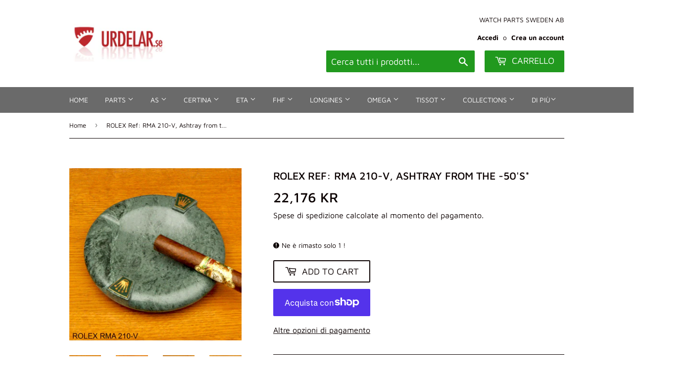

--- FILE ---
content_type: text/html; charset=utf-8
request_url: https://urdelar.se/it/products/ashtray-rolex-ref-from-the-50s
body_size: 36418
content:
<!doctype html>
<html class="no-touch no-js">
<head>
  <script>(function(H){H.className=H.className.replace(/\bno-js\b/,'js')})(document.documentElement)</script>
  <!-- Basic page needs ================================================== -->
  <meta charset="utf-8">
  <meta http-equiv="X-UA-Compatible" content="IE=edge,chrome=1">

  

  <!-- Title and description ================================================== -->
  <title>
  ROLEX Ref: RMA 210-V, Ashtray from the -50&#39;s* &ndash; urdelar.se
  </title>

  
    <meta name="description" content="Rare vintage Rolex original ashtray in green marble from the 1950&#39;s. At that time, it was obvious that one could have a cigarette before major financial decisions. Condition: very good without any damages. Total diameter: 17 cm. Heigt: 3.2 cm. Weigth: 1.25 kg. The cigar is not included! *Free worldwide shipping with UP">
  

  <!-- Product meta ================================================== -->
  <!-- /snippets/social-meta-tags.liquid -->




<meta property="og:site_name" content="urdelar.se">
<meta property="og:url" content="https://urdelar.se/it/products/ashtray-rolex-ref-from-the-50s">
<meta property="og:title" content="ROLEX Ref: RMA 210-V, Ashtray from the -50's*">
<meta property="og:type" content="product">
<meta property="og:description" content="Rare vintage Rolex original ashtray in green marble from the 1950&#39;s. At that time, it was obvious that one could have a cigarette before major financial decisions. Condition: very good without any damages. Total diameter: 17 cm. Heigt: 3.2 cm. Weigth: 1.25 kg. The cigar is not included! *Free worldwide shipping with UP">

  <meta property="og:price:amount" content="22,176">
  <meta property="og:price:currency" content="SEK">

<meta property="og:image" content="http://urdelar.se/cdn/shop/files/ashtray_rolex_2_1200x1200.jpg?v=1692008135"><meta property="og:image" content="http://urdelar.se/cdn/shop/files/ashtray_rolex_4_1200x1200.jpg?v=1692008299"><meta property="og:image" content="http://urdelar.se/cdn/shop/files/ashtray_rolex_5_1200x1200.jpg?v=1692008317">
<meta property="og:image:secure_url" content="https://urdelar.se/cdn/shop/files/ashtray_rolex_2_1200x1200.jpg?v=1692008135"><meta property="og:image:secure_url" content="https://urdelar.se/cdn/shop/files/ashtray_rolex_4_1200x1200.jpg?v=1692008299"><meta property="og:image:secure_url" content="https://urdelar.se/cdn/shop/files/ashtray_rolex_5_1200x1200.jpg?v=1692008317">


<meta name="twitter:card" content="summary_large_image">
<meta name="twitter:title" content="ROLEX Ref: RMA 210-V, Ashtray from the -50's*">
<meta name="twitter:description" content="Rare vintage Rolex original ashtray in green marble from the 1950&#39;s. At that time, it was obvious that one could have a cigarette before major financial decisions. Condition: very good without any damages. Total diameter: 17 cm. Heigt: 3.2 cm. Weigth: 1.25 kg. The cigar is not included! *Free worldwide shipping with UP">


  <!-- Helpers ================================================== -->
  <link rel="canonical" href="https://urdelar.se/it/products/ashtray-rolex-ref-from-the-50s">
  <meta name="viewport" content="width=device-width,initial-scale=1">

  <!-- CSS ================================================== -->
  <link href="//urdelar.se/cdn/shop/t/2/assets/theme.scss.css?v=13713227039924419641768285664" rel="stylesheet" type="text/css" media="all" />

  <!-- Header hook for plugins ================================================== -->
  <script>window.performance && window.performance.mark && window.performance.mark('shopify.content_for_header.start');</script><meta name="google-site-verification" content="xVIy88W0Sdk2c-sXPsLQ39o2mE-R8BP5ytvwVfM4EsY">
<meta id="shopify-digital-wallet" name="shopify-digital-wallet" content="/25784582229/digital_wallets/dialog">
<meta name="shopify-checkout-api-token" content="85f25cf6f051041f3f9c306050a37691">
<link rel="alternate" hreflang="x-default" href="https://urdelar.se/products/ashtray-rolex-ref-from-the-50s">
<link rel="alternate" hreflang="en" href="https://urdelar.se/products/ashtray-rolex-ref-from-the-50s">
<link rel="alternate" hreflang="it" href="https://urdelar.se/it/products/ashtray-rolex-ref-from-the-50s">
<link rel="alternate" hreflang="pl" href="https://urdelar.se/pl/products/ashtray-rolex-ref-from-the-50s">
<link rel="alternate" hreflang="es" href="https://urdelar.se/es/products/ashtray-rolex-ref-from-the-50s">
<link rel="alternate" hreflang="fi" href="https://urdelar.se/fi/products/ashtray-rolex-ref-from-the-50s">
<link rel="alternate" type="application/json+oembed" href="https://urdelar.se/it/products/ashtray-rolex-ref-from-the-50s.oembed">
<script async="async" src="/checkouts/internal/preloads.js?locale=it-SE"></script>
<link rel="preconnect" href="https://shop.app" crossorigin="anonymous">
<script async="async" src="https://shop.app/checkouts/internal/preloads.js?locale=it-SE&shop_id=25784582229" crossorigin="anonymous"></script>
<script id="apple-pay-shop-capabilities" type="application/json">{"shopId":25784582229,"countryCode":"SE","currencyCode":"SEK","merchantCapabilities":["supports3DS"],"merchantId":"gid:\/\/shopify\/Shop\/25784582229","merchantName":"urdelar.se","requiredBillingContactFields":["postalAddress","email","phone"],"requiredShippingContactFields":["postalAddress","email","phone"],"shippingType":"shipping","supportedNetworks":["visa","maestro","masterCard","amex"],"total":{"type":"pending","label":"urdelar.se","amount":"1.00"},"shopifyPaymentsEnabled":true,"supportsSubscriptions":true}</script>
<script id="shopify-features" type="application/json">{"accessToken":"85f25cf6f051041f3f9c306050a37691","betas":["rich-media-storefront-analytics"],"domain":"urdelar.se","predictiveSearch":true,"shopId":25784582229,"locale":"it"}</script>
<script>var Shopify = Shopify || {};
Shopify.shop = "urdelar-se.myshopify.com";
Shopify.locale = "it";
Shopify.currency = {"active":"SEK","rate":"1.0"};
Shopify.country = "SE";
Shopify.theme = {"name":"Supply","id":79183380565,"schema_name":"Supply","schema_version":"8.9.3","theme_store_id":679,"role":"main"};
Shopify.theme.handle = "null";
Shopify.theme.style = {"id":null,"handle":null};
Shopify.cdnHost = "urdelar.se/cdn";
Shopify.routes = Shopify.routes || {};
Shopify.routes.root = "/it/";</script>
<script type="module">!function(o){(o.Shopify=o.Shopify||{}).modules=!0}(window);</script>
<script>!function(o){function n(){var o=[];function n(){o.push(Array.prototype.slice.apply(arguments))}return n.q=o,n}var t=o.Shopify=o.Shopify||{};t.loadFeatures=n(),t.autoloadFeatures=n()}(window);</script>
<script>
  window.ShopifyPay = window.ShopifyPay || {};
  window.ShopifyPay.apiHost = "shop.app\/pay";
  window.ShopifyPay.redirectState = null;
</script>
<script id="shop-js-analytics" type="application/json">{"pageType":"product"}</script>
<script defer="defer" async type="module" src="//urdelar.se/cdn/shopifycloud/shop-js/modules/v2/client.init-shop-cart-sync_dvfQaB1V.it.esm.js"></script>
<script defer="defer" async type="module" src="//urdelar.se/cdn/shopifycloud/shop-js/modules/v2/chunk.common_BW-OJwDu.esm.js"></script>
<script defer="defer" async type="module" src="//urdelar.se/cdn/shopifycloud/shop-js/modules/v2/chunk.modal_CX4jaIRf.esm.js"></script>
<script type="module">
  await import("//urdelar.se/cdn/shopifycloud/shop-js/modules/v2/client.init-shop-cart-sync_dvfQaB1V.it.esm.js");
await import("//urdelar.se/cdn/shopifycloud/shop-js/modules/v2/chunk.common_BW-OJwDu.esm.js");
await import("//urdelar.se/cdn/shopifycloud/shop-js/modules/v2/chunk.modal_CX4jaIRf.esm.js");

  window.Shopify.SignInWithShop?.initShopCartSync?.({"fedCMEnabled":true,"windoidEnabled":true});

</script>
<script>
  window.Shopify = window.Shopify || {};
  if (!window.Shopify.featureAssets) window.Shopify.featureAssets = {};
  window.Shopify.featureAssets['shop-js'] = {"shop-cart-sync":["modules/v2/client.shop-cart-sync_CGEUFKvL.it.esm.js","modules/v2/chunk.common_BW-OJwDu.esm.js","modules/v2/chunk.modal_CX4jaIRf.esm.js"],"init-fed-cm":["modules/v2/client.init-fed-cm_Q280f13X.it.esm.js","modules/v2/chunk.common_BW-OJwDu.esm.js","modules/v2/chunk.modal_CX4jaIRf.esm.js"],"shop-cash-offers":["modules/v2/client.shop-cash-offers_DoRGZwcj.it.esm.js","modules/v2/chunk.common_BW-OJwDu.esm.js","modules/v2/chunk.modal_CX4jaIRf.esm.js"],"shop-login-button":["modules/v2/client.shop-login-button_DMM6ww0E.it.esm.js","modules/v2/chunk.common_BW-OJwDu.esm.js","modules/v2/chunk.modal_CX4jaIRf.esm.js"],"pay-button":["modules/v2/client.pay-button_B6q2F277.it.esm.js","modules/v2/chunk.common_BW-OJwDu.esm.js","modules/v2/chunk.modal_CX4jaIRf.esm.js"],"shop-button":["modules/v2/client.shop-button_COUnjhWS.it.esm.js","modules/v2/chunk.common_BW-OJwDu.esm.js","modules/v2/chunk.modal_CX4jaIRf.esm.js"],"avatar":["modules/v2/client.avatar_BTnouDA3.it.esm.js"],"init-windoid":["modules/v2/client.init-windoid_CrSLay9H.it.esm.js","modules/v2/chunk.common_BW-OJwDu.esm.js","modules/v2/chunk.modal_CX4jaIRf.esm.js"],"init-shop-for-new-customer-accounts":["modules/v2/client.init-shop-for-new-customer-accounts_BGmSGr-t.it.esm.js","modules/v2/client.shop-login-button_DMM6ww0E.it.esm.js","modules/v2/chunk.common_BW-OJwDu.esm.js","modules/v2/chunk.modal_CX4jaIRf.esm.js"],"init-shop-email-lookup-coordinator":["modules/v2/client.init-shop-email-lookup-coordinator_BMjbsTlQ.it.esm.js","modules/v2/chunk.common_BW-OJwDu.esm.js","modules/v2/chunk.modal_CX4jaIRf.esm.js"],"init-shop-cart-sync":["modules/v2/client.init-shop-cart-sync_dvfQaB1V.it.esm.js","modules/v2/chunk.common_BW-OJwDu.esm.js","modules/v2/chunk.modal_CX4jaIRf.esm.js"],"shop-toast-manager":["modules/v2/client.shop-toast-manager_C1IUOXW7.it.esm.js","modules/v2/chunk.common_BW-OJwDu.esm.js","modules/v2/chunk.modal_CX4jaIRf.esm.js"],"init-customer-accounts":["modules/v2/client.init-customer-accounts_DyWT7tGr.it.esm.js","modules/v2/client.shop-login-button_DMM6ww0E.it.esm.js","modules/v2/chunk.common_BW-OJwDu.esm.js","modules/v2/chunk.modal_CX4jaIRf.esm.js"],"init-customer-accounts-sign-up":["modules/v2/client.init-customer-accounts-sign-up_DR74S9QP.it.esm.js","modules/v2/client.shop-login-button_DMM6ww0E.it.esm.js","modules/v2/chunk.common_BW-OJwDu.esm.js","modules/v2/chunk.modal_CX4jaIRf.esm.js"],"shop-follow-button":["modules/v2/client.shop-follow-button_C7goD_zf.it.esm.js","modules/v2/chunk.common_BW-OJwDu.esm.js","modules/v2/chunk.modal_CX4jaIRf.esm.js"],"checkout-modal":["modules/v2/client.checkout-modal_Cy_s3Hxe.it.esm.js","modules/v2/chunk.common_BW-OJwDu.esm.js","modules/v2/chunk.modal_CX4jaIRf.esm.js"],"shop-login":["modules/v2/client.shop-login_ByWJfYRH.it.esm.js","modules/v2/chunk.common_BW-OJwDu.esm.js","modules/v2/chunk.modal_CX4jaIRf.esm.js"],"lead-capture":["modules/v2/client.lead-capture_B-cWF8Yd.it.esm.js","modules/v2/chunk.common_BW-OJwDu.esm.js","modules/v2/chunk.modal_CX4jaIRf.esm.js"],"payment-terms":["modules/v2/client.payment-terms_B2vYrkY2.it.esm.js","modules/v2/chunk.common_BW-OJwDu.esm.js","modules/v2/chunk.modal_CX4jaIRf.esm.js"]};
</script>
<script id="__st">var __st={"a":25784582229,"offset":3600,"reqid":"82f9ddf4-94f5-44c2-a228-37d9dc206c76-1769386067","pageurl":"urdelar.se\/it\/products\/ashtray-rolex-ref-from-the-50s","u":"0c94d3d044ea","p":"product","rtyp":"product","rid":8546769862984};</script>
<script>window.ShopifyPaypalV4VisibilityTracking = true;</script>
<script id="captcha-bootstrap">!function(){'use strict';const t='contact',e='account',n='new_comment',o=[[t,t],['blogs',n],['comments',n],[t,'customer']],c=[[e,'customer_login'],[e,'guest_login'],[e,'recover_customer_password'],[e,'create_customer']],r=t=>t.map((([t,e])=>`form[action*='/${t}']:not([data-nocaptcha='true']) input[name='form_type'][value='${e}']`)).join(','),a=t=>()=>t?[...document.querySelectorAll(t)].map((t=>t.form)):[];function s(){const t=[...o],e=r(t);return a(e)}const i='password',u='form_key',d=['recaptcha-v3-token','g-recaptcha-response','h-captcha-response',i],f=()=>{try{return window.sessionStorage}catch{return}},m='__shopify_v',_=t=>t.elements[u];function p(t,e,n=!1){try{const o=window.sessionStorage,c=JSON.parse(o.getItem(e)),{data:r}=function(t){const{data:e,action:n}=t;return t[m]||n?{data:e,action:n}:{data:t,action:n}}(c);for(const[e,n]of Object.entries(r))t.elements[e]&&(t.elements[e].value=n);n&&o.removeItem(e)}catch(o){console.error('form repopulation failed',{error:o})}}const l='form_type',E='cptcha';function T(t){t.dataset[E]=!0}const w=window,h=w.document,L='Shopify',v='ce_forms',y='captcha';let A=!1;((t,e)=>{const n=(g='f06e6c50-85a8-45c8-87d0-21a2b65856fe',I='https://cdn.shopify.com/shopifycloud/storefront-forms-hcaptcha/ce_storefront_forms_captcha_hcaptcha.v1.5.2.iife.js',D={infoText:'Protetto da hCaptcha',privacyText:'Privacy',termsText:'Termini'},(t,e,n)=>{const o=w[L][v],c=o.bindForm;if(c)return c(t,g,e,D).then(n);var r;o.q.push([[t,g,e,D],n]),r=I,A||(h.body.append(Object.assign(h.createElement('script'),{id:'captcha-provider',async:!0,src:r})),A=!0)});var g,I,D;w[L]=w[L]||{},w[L][v]=w[L][v]||{},w[L][v].q=[],w[L][y]=w[L][y]||{},w[L][y].protect=function(t,e){n(t,void 0,e),T(t)},Object.freeze(w[L][y]),function(t,e,n,w,h,L){const[v,y,A,g]=function(t,e,n){const i=e?o:[],u=t?c:[],d=[...i,...u],f=r(d),m=r(i),_=r(d.filter((([t,e])=>n.includes(e))));return[a(f),a(m),a(_),s()]}(w,h,L),I=t=>{const e=t.target;return e instanceof HTMLFormElement?e:e&&e.form},D=t=>v().includes(t);t.addEventListener('submit',(t=>{const e=I(t);if(!e)return;const n=D(e)&&!e.dataset.hcaptchaBound&&!e.dataset.recaptchaBound,o=_(e),c=g().includes(e)&&(!o||!o.value);(n||c)&&t.preventDefault(),c&&!n&&(function(t){try{if(!f())return;!function(t){const e=f();if(!e)return;const n=_(t);if(!n)return;const o=n.value;o&&e.removeItem(o)}(t);const e=Array.from(Array(32),(()=>Math.random().toString(36)[2])).join('');!function(t,e){_(t)||t.append(Object.assign(document.createElement('input'),{type:'hidden',name:u})),t.elements[u].value=e}(t,e),function(t,e){const n=f();if(!n)return;const o=[...t.querySelectorAll(`input[type='${i}']`)].map((({name:t})=>t)),c=[...d,...o],r={};for(const[a,s]of new FormData(t).entries())c.includes(a)||(r[a]=s);n.setItem(e,JSON.stringify({[m]:1,action:t.action,data:r}))}(t,e)}catch(e){console.error('failed to persist form',e)}}(e),e.submit())}));const S=(t,e)=>{t&&!t.dataset[E]&&(n(t,e.some((e=>e===t))),T(t))};for(const o of['focusin','change'])t.addEventListener(o,(t=>{const e=I(t);D(e)&&S(e,y())}));const B=e.get('form_key'),M=e.get(l),P=B&&M;t.addEventListener('DOMContentLoaded',(()=>{const t=y();if(P)for(const e of t)e.elements[l].value===M&&p(e,B);[...new Set([...A(),...v().filter((t=>'true'===t.dataset.shopifyCaptcha))])].forEach((e=>S(e,t)))}))}(h,new URLSearchParams(w.location.search),n,t,e,['guest_login'])})(!0,!0)}();</script>
<script integrity="sha256-4kQ18oKyAcykRKYeNunJcIwy7WH5gtpwJnB7kiuLZ1E=" data-source-attribution="shopify.loadfeatures" defer="defer" src="//urdelar.se/cdn/shopifycloud/storefront/assets/storefront/load_feature-a0a9edcb.js" crossorigin="anonymous"></script>
<script crossorigin="anonymous" defer="defer" src="//urdelar.se/cdn/shopifycloud/storefront/assets/shopify_pay/storefront-65b4c6d7.js?v=20250812"></script>
<script data-source-attribution="shopify.dynamic_checkout.dynamic.init">var Shopify=Shopify||{};Shopify.PaymentButton=Shopify.PaymentButton||{isStorefrontPortableWallets:!0,init:function(){window.Shopify.PaymentButton.init=function(){};var t=document.createElement("script");t.src="https://urdelar.se/cdn/shopifycloud/portable-wallets/latest/portable-wallets.it.js",t.type="module",document.head.appendChild(t)}};
</script>
<script data-source-attribution="shopify.dynamic_checkout.buyer_consent">
  function portableWalletsHideBuyerConsent(e){var t=document.getElementById("shopify-buyer-consent"),n=document.getElementById("shopify-subscription-policy-button");t&&n&&(t.classList.add("hidden"),t.setAttribute("aria-hidden","true"),n.removeEventListener("click",e))}function portableWalletsShowBuyerConsent(e){var t=document.getElementById("shopify-buyer-consent"),n=document.getElementById("shopify-subscription-policy-button");t&&n&&(t.classList.remove("hidden"),t.removeAttribute("aria-hidden"),n.addEventListener("click",e))}window.Shopify?.PaymentButton&&(window.Shopify.PaymentButton.hideBuyerConsent=portableWalletsHideBuyerConsent,window.Shopify.PaymentButton.showBuyerConsent=portableWalletsShowBuyerConsent);
</script>
<script>
  function portableWalletsCleanup(e){e&&e.src&&console.error("Failed to load portable wallets script "+e.src);var t=document.querySelectorAll("shopify-accelerated-checkout .shopify-payment-button__skeleton, shopify-accelerated-checkout-cart .wallet-cart-button__skeleton"),e=document.getElementById("shopify-buyer-consent");for(let e=0;e<t.length;e++)t[e].remove();e&&e.remove()}function portableWalletsNotLoadedAsModule(e){e instanceof ErrorEvent&&"string"==typeof e.message&&e.message.includes("import.meta")&&"string"==typeof e.filename&&e.filename.includes("portable-wallets")&&(window.removeEventListener("error",portableWalletsNotLoadedAsModule),window.Shopify.PaymentButton.failedToLoad=e,"loading"===document.readyState?document.addEventListener("DOMContentLoaded",window.Shopify.PaymentButton.init):window.Shopify.PaymentButton.init())}window.addEventListener("error",portableWalletsNotLoadedAsModule);
</script>

<script type="module" src="https://urdelar.se/cdn/shopifycloud/portable-wallets/latest/portable-wallets.it.js" onError="portableWalletsCleanup(this)" crossorigin="anonymous"></script>
<script nomodule>
  document.addEventListener("DOMContentLoaded", portableWalletsCleanup);
</script>

<script id='scb4127' type='text/javascript' async='' src='https://urdelar.se/cdn/shopifycloud/privacy-banner/storefront-banner.js'></script><link id="shopify-accelerated-checkout-styles" rel="stylesheet" media="screen" href="https://urdelar.se/cdn/shopifycloud/portable-wallets/latest/accelerated-checkout-backwards-compat.css" crossorigin="anonymous">
<style id="shopify-accelerated-checkout-cart">
        #shopify-buyer-consent {
  margin-top: 1em;
  display: inline-block;
  width: 100%;
}

#shopify-buyer-consent.hidden {
  display: none;
}

#shopify-subscription-policy-button {
  background: none;
  border: none;
  padding: 0;
  text-decoration: underline;
  font-size: inherit;
  cursor: pointer;
}

#shopify-subscription-policy-button::before {
  box-shadow: none;
}

      </style>

<script>window.performance && window.performance.mark && window.performance.mark('shopify.content_for_header.end');</script>

  
  

  <script src="//urdelar.se/cdn/shop/t/2/assets/jquery-2.2.3.min.js?v=58211863146907186831573396855" type="text/javascript"></script>

  <script src="//urdelar.se/cdn/shop/t/2/assets/lazysizes.min.js?v=8147953233334221341573396855" async="async"></script>
  <script src="//urdelar.se/cdn/shop/t/2/assets/vendor.js?v=106177282645720727331573396859" defer="defer"></script>
  <script src="//urdelar.se/cdn/shop/t/2/assets/theme.js?v=122094200876349022931610958461" defer="defer"></script>




  

<script>

  // https://tc39.github.io/ecma262/#sec-array.prototype.find
  if (!Array.prototype.find) {
    Object.defineProperty(Array.prototype, 'find', {
      value: function(predicate) {
        // 1. Let O be ? ToObject(this value).
        if (this == null) {
          throw TypeError('"this" is null or not defined');
        }

        var o = Object(this);

        // 2. Let len be ? ToLength(? Get(O, "length")).
        var len = o.length >>> 0;

        // 3. If IsCallable(predicate) is false, throw a TypeError exception.
        if (typeof predicate !== 'function') {
          throw TypeError('predicate must be a function');
        }

        // 4. If thisArg was supplied, let T be thisArg; else let T be undefined.
        var thisArg = arguments[1];

        // 5. Let k be 0.
        var k = 0;

        // 6. Repeat, while k < len
        while (k < len) {
          // a. Let Pk be ! ToString(k).
          // b. Let kValue be ? Get(O, Pk).
          // c. Let testResult be ToBoolean(? Call(predicate, T, < kValue, k, O >)).
          // d. If testResult is true, return kValue.
          var kValue = o[k];
          if (predicate.call(thisArg, kValue, k, o)) {
            return kValue;
          }
          // e. Increase k by 1.
          k++;
        }

        // 7. Return undefined.
        return undefined;
      },
      configurable: true,
      writable: true
    });
  }

  (function () {

    var useInternationalDomains = false;

    function buildLanguageList() {
      var languageListJson = '[{\
"name": "Inglese",\
"endonym_name": "English",\
"iso_code": "en",\
"primary": true,\
"flag": "//urdelar.se/cdn/shop/t/2/assets/en.png?v=2324",\
"domain": null\
},{\
"name": "Italiano",\
"endonym_name": "Italiano",\
"iso_code": "it",\
"primary": false,\
"flag": "//urdelar.se/cdn/shop/t/2/assets/it.png?v=2324",\
"domain": null\
},{\
"name": "Polacco",\
"endonym_name": "Polski",\
"iso_code": "pl",\
"primary": false,\
"flag": "//urdelar.se/cdn/shop/t/2/assets/pl.png?v=2324",\
"domain": null\
},{\
"name": "Spagnolo",\
"endonym_name": "Español",\
"iso_code": "es",\
"primary": false,\
"flag": "//urdelar.se/cdn/shop/t/2/assets/es.png?v=2324",\
"domain": null\
},{\
"name": "Finlandese",\
"endonym_name": "Suomi",\
"iso_code": "fi",\
"primary": false,\
"flag": "//urdelar.se/cdn/shop/t/2/assets/fi.png?v=2324",\
"domain": null\
}]';
      return JSON.parse(languageListJson);
    }

    function getSavedLocale(langList) {
      var savedLocale = localStorage.getItem('translation-lab-lang');
      var sl = savedLocale ? langList.find(x => x.iso_code.toLowerCase() === savedLocale.toLowerCase()) : null;
      return sl ? sl.iso_code : null;
    }

    function getBrowserLocale(langList) {
      var browserLocale = navigator.language;
      if (browserLocale) {
        var localeParts = browserLocale.split('-');
        var bl = localeParts[0] ? langList.find(x => x.iso_code.toLowerCase().startsWith(localeParts[0])) : null;
        return bl ? bl.iso_code : null;
      } else {
        return null;
      }
    }

    function redirectUrlBuilderFunction(primaryLocale) {
      var shopDomain = 'https://urdelar.se';
      if (window.Shopify && window.Shopify.designMode) {
        shopDomain = 'https://urdelar-se.myshopify.com';
      }
      var currentLocale = 'it'.toLowerCase();
      var currentLocaleRegEx = new RegExp('^\/' + currentLocale, "ig");
      var primaryLocaleLower = primaryLocale.toLowerCase();
      var pathname = window.location.pathname;
      var queryString = window.location.search || '';
      return function build(redirectLocale) {
        if (!redirectLocale) {
          return null;
        }
        var redirectLocaleLower = redirectLocale.toLowerCase();
        if (currentLocale !== redirectLocaleLower) {
          if (useInternationalDomains) {
            //var languageList = buildLanguageList();
            //var internationalDomain = languageList.find(function (x) { return x.iso_code.toLowerCase() === redirectLocaleLower; });
            //if (internationalDomain) {
            //  return 'https://' + internationalDomain.domain + pathname + queryString;
            //}
          }
          else {
            if (redirectLocaleLower === primaryLocaleLower) {
              return shopDomain + pathname.replace(currentLocaleRegEx, '') + queryString;
            } else if (primaryLocaleLower === currentLocale) {
              return shopDomain + '/' + redirectLocaleLower + pathname + queryString;
            } else {
              return shopDomain + '/' + pathname.replace(currentLocaleRegEx, redirectLocaleLower) + queryString;
            }
          }
        }
        return null;
      }
    }

    function getRedirectLocale(languageList) {
      var savedLocale = getSavedLocale(languageList);
      var browserLocale = getBrowserLocale(languageList);
      var preferredLocale = null;

      var redirectLocale = null;

      if (savedLocale) {
        redirectLocale = savedLocale;
      } else if (preferredLocale) {
        redirectLocale = preferredLocale;
      } else if (browserLocale) {
        redirectLocale = browserLocale;
      }
      return redirectLocale;
    }

    function configure() {
      var languageList = buildLanguageList();
      var primaryLanguage = languageList.find(function (x) { return x.primary; });
      if (!primaryLanguage && !primaryLanguage.iso_code) {
        // error: there should be atleast one language set as primary
        return;
      }

      var redirectUrlBuilder = redirectUrlBuilderFunction(primaryLanguage.iso_code);

      var redirectLocale = getRedirectLocale(languageList);

      var redirectUrl = redirectUrlBuilder(redirectLocale);
      redirectUrl && window.location.assign(redirectUrl);
    }

    if (window.Shopify && window.Shopify.designMode) {
      return;
    }

    var botPatterns = "(bot|Googlebot\/|Googlebot-Mobile|Googlebot-Image|Googlebot-News|Googlebot-Video|AdsBot-Google([^-]|$)|AdsBot-Google-Mobile|Feedfetcher-Google|Mediapartners-Google|APIs-Google|Page|Speed|Insights|Lighthouse|bingbot|Slurp|exabot|ia_archiver|YandexBot|YandexImages|YandexAccessibilityBot|YandexMobileBot|YandexMetrika|YandexTurbo|YandexImageResizer|YandexVideo|YandexAdNet|YandexBlogs|YandexCalendar|YandexDirect|YandexFavicons|YaDirectFetcher|YandexForDomain|YandexMarket|YandexMedia|YandexMobileScreenShotBot|YandexNews|YandexOntoDB|YandexPagechecker|YandexPartner|YandexRCA|YandexSearchShop|YandexSitelinks|YandexSpravBot|YandexTracker|YandexVertis|YandexVerticals|YandexWebmaster|YandexScreenshotBot|Baiduspider|facebookexternalhit|Sogou|DuckDuckBot|BUbiNG|crawler4j|S[eE][mM]rushBot|Google-Adwords-Instant|BingPreview\/|Bark[rR]owler|DuckDuckGo-Favicons-Bot|AppEngine-Google|Google Web Preview|acapbot|Baidu-YunGuanCe|Feedly|Feedspot|google-xrawler|Google-Structured-Data-Testing-Tool|Google-PhysicalWeb|Google Favicon|Google-Site-Verification|Gwene|SentiBot|FreshRSS)";
    var re = new RegExp(botPatterns, 'i');
    if (!re.test(navigator.userAgent)) {
      configure();
    }

  })();
</script>
<style>.dualPrice{display:block;}[itemprop="price"]{display:block !important;}</style><script type="text/javascript">var productDPHandle = 'ashtray-rolex-ref-from-the-50s';variants = [];variants.push('{"id":' + 47322408026440 + ',"price":' + 2217600 + '}');productDPVariants = '[' + variants.join(",") + ']';var selectedProductDPPrice = '2217600';var isCart = false;var dualPriceStoreID = 1853;</script><div class="styleForDualPrice"><style>.dualPrice{display:none;}</style></div><script type="text/javascript">var intervalId = null;var varCounter = 0;var containScriptTagFirstControll = false;var containScriptTagSecondControll = false;window.onload = function() {scripts = document.getElementsByTagName("script");for (var i = 0; i < scripts.length; i++) {if (scripts[i].src.includes("dualPrice")) {containScriptTagFirstControll = true;}}if (!containScriptTagFirstControll) {intervalId = setInterval(function() {if(varCounter < 5) {varCounter++;scripts = document.getElementsByTagName("script");for (var i = 0; i < scripts.length; i++) {if (scripts[i].src.includes("dualPrice")) {containScriptTagSecondControll = true;}}} else {if (!containScriptTagSecondControll && typeof jQuery !== "undefined") {jQuery(".styleForDualPrice").remove();}  clearInterval(intervalId);}}, 50);} }</script><script type="text/javascript">var dp_activate_app = '1';var dp_base_price_type = '0';var dp_price_type_to_show = '0';var dp_first_price = '0';var dp_tax_percent = '25';var dp_dual_price_for_taxable_products = '0';var dp_tax_incl_label = 'Tax incl.';var dp_tax_excl_label = 'Tax excl.';var dp_price_path = '[itemprop=price]';var dp_catalog_price_path = '.dualPrice';var dp_tax_incl_color = '#000000';var dp_tax_excl_color = '#000000';var dp_size_ratio = '1';var dp_show_compare_at_price = '0';var dp_is_init = '0';var dp_theme_role = 'main';var dp_money_format = '$$amount_no_decimals&& kr';</script><script src="https://cdn.shopify.com/extensions/4e276193-403c-423f-833c-fefed71819cf/forms-2298/assets/shopify-forms-loader.js" type="text/javascript" defer="defer"></script>
<script src="https://cdn.shopify.com/extensions/019be000-45e5-7dd5-bf55-19547a0e17ba/cartbite-76/assets/cartbite-embed.js" type="text/javascript" defer="defer"></script>
<link href="https://monorail-edge.shopifysvc.com" rel="dns-prefetch">
<script>(function(){if ("sendBeacon" in navigator && "performance" in window) {try {var session_token_from_headers = performance.getEntriesByType('navigation')[0].serverTiming.find(x => x.name == '_s').description;} catch {var session_token_from_headers = undefined;}var session_cookie_matches = document.cookie.match(/_shopify_s=([^;]*)/);var session_token_from_cookie = session_cookie_matches && session_cookie_matches.length === 2 ? session_cookie_matches[1] : "";var session_token = session_token_from_headers || session_token_from_cookie || "";function handle_abandonment_event(e) {var entries = performance.getEntries().filter(function(entry) {return /monorail-edge.shopifysvc.com/.test(entry.name);});if (!window.abandonment_tracked && entries.length === 0) {window.abandonment_tracked = true;var currentMs = Date.now();var navigation_start = performance.timing.navigationStart;var payload = {shop_id: 25784582229,url: window.location.href,navigation_start,duration: currentMs - navigation_start,session_token,page_type: "product"};window.navigator.sendBeacon("https://monorail-edge.shopifysvc.com/v1/produce", JSON.stringify({schema_id: "online_store_buyer_site_abandonment/1.1",payload: payload,metadata: {event_created_at_ms: currentMs,event_sent_at_ms: currentMs}}));}}window.addEventListener('pagehide', handle_abandonment_event);}}());</script>
<script id="web-pixels-manager-setup">(function e(e,d,r,n,o){if(void 0===o&&(o={}),!Boolean(null===(a=null===(i=window.Shopify)||void 0===i?void 0:i.analytics)||void 0===a?void 0:a.replayQueue)){var i,a;window.Shopify=window.Shopify||{};var t=window.Shopify;t.analytics=t.analytics||{};var s=t.analytics;s.replayQueue=[],s.publish=function(e,d,r){return s.replayQueue.push([e,d,r]),!0};try{self.performance.mark("wpm:start")}catch(e){}var l=function(){var e={modern:/Edge?\/(1{2}[4-9]|1[2-9]\d|[2-9]\d{2}|\d{4,})\.\d+(\.\d+|)|Firefox\/(1{2}[4-9]|1[2-9]\d|[2-9]\d{2}|\d{4,})\.\d+(\.\d+|)|Chrom(ium|e)\/(9{2}|\d{3,})\.\d+(\.\d+|)|(Maci|X1{2}).+ Version\/(15\.\d+|(1[6-9]|[2-9]\d|\d{3,})\.\d+)([,.]\d+|)( \(\w+\)|)( Mobile\/\w+|) Safari\/|Chrome.+OPR\/(9{2}|\d{3,})\.\d+\.\d+|(CPU[ +]OS|iPhone[ +]OS|CPU[ +]iPhone|CPU IPhone OS|CPU iPad OS)[ +]+(15[._]\d+|(1[6-9]|[2-9]\d|\d{3,})[._]\d+)([._]\d+|)|Android:?[ /-](13[3-9]|1[4-9]\d|[2-9]\d{2}|\d{4,})(\.\d+|)(\.\d+|)|Android.+Firefox\/(13[5-9]|1[4-9]\d|[2-9]\d{2}|\d{4,})\.\d+(\.\d+|)|Android.+Chrom(ium|e)\/(13[3-9]|1[4-9]\d|[2-9]\d{2}|\d{4,})\.\d+(\.\d+|)|SamsungBrowser\/([2-9]\d|\d{3,})\.\d+/,legacy:/Edge?\/(1[6-9]|[2-9]\d|\d{3,})\.\d+(\.\d+|)|Firefox\/(5[4-9]|[6-9]\d|\d{3,})\.\d+(\.\d+|)|Chrom(ium|e)\/(5[1-9]|[6-9]\d|\d{3,})\.\d+(\.\d+|)([\d.]+$|.*Safari\/(?![\d.]+ Edge\/[\d.]+$))|(Maci|X1{2}).+ Version\/(10\.\d+|(1[1-9]|[2-9]\d|\d{3,})\.\d+)([,.]\d+|)( \(\w+\)|)( Mobile\/\w+|) Safari\/|Chrome.+OPR\/(3[89]|[4-9]\d|\d{3,})\.\d+\.\d+|(CPU[ +]OS|iPhone[ +]OS|CPU[ +]iPhone|CPU IPhone OS|CPU iPad OS)[ +]+(10[._]\d+|(1[1-9]|[2-9]\d|\d{3,})[._]\d+)([._]\d+|)|Android:?[ /-](13[3-9]|1[4-9]\d|[2-9]\d{2}|\d{4,})(\.\d+|)(\.\d+|)|Mobile Safari.+OPR\/([89]\d|\d{3,})\.\d+\.\d+|Android.+Firefox\/(13[5-9]|1[4-9]\d|[2-9]\d{2}|\d{4,})\.\d+(\.\d+|)|Android.+Chrom(ium|e)\/(13[3-9]|1[4-9]\d|[2-9]\d{2}|\d{4,})\.\d+(\.\d+|)|Android.+(UC? ?Browser|UCWEB|U3)[ /]?(15\.([5-9]|\d{2,})|(1[6-9]|[2-9]\d|\d{3,})\.\d+)\.\d+|SamsungBrowser\/(5\.\d+|([6-9]|\d{2,})\.\d+)|Android.+MQ{2}Browser\/(14(\.(9|\d{2,})|)|(1[5-9]|[2-9]\d|\d{3,})(\.\d+|))(\.\d+|)|K[Aa][Ii]OS\/(3\.\d+|([4-9]|\d{2,})\.\d+)(\.\d+|)/},d=e.modern,r=e.legacy,n=navigator.userAgent;return n.match(d)?"modern":n.match(r)?"legacy":"unknown"}(),u="modern"===l?"modern":"legacy",c=(null!=n?n:{modern:"",legacy:""})[u],f=function(e){return[e.baseUrl,"/wpm","/b",e.hashVersion,"modern"===e.buildTarget?"m":"l",".js"].join("")}({baseUrl:d,hashVersion:r,buildTarget:u}),m=function(e){var d=e.version,r=e.bundleTarget,n=e.surface,o=e.pageUrl,i=e.monorailEndpoint;return{emit:function(e){var a=e.status,t=e.errorMsg,s=(new Date).getTime(),l=JSON.stringify({metadata:{event_sent_at_ms:s},events:[{schema_id:"web_pixels_manager_load/3.1",payload:{version:d,bundle_target:r,page_url:o,status:a,surface:n,error_msg:t},metadata:{event_created_at_ms:s}}]});if(!i)return console&&console.warn&&console.warn("[Web Pixels Manager] No Monorail endpoint provided, skipping logging."),!1;try{return self.navigator.sendBeacon.bind(self.navigator)(i,l)}catch(e){}var u=new XMLHttpRequest;try{return u.open("POST",i,!0),u.setRequestHeader("Content-Type","text/plain"),u.send(l),!0}catch(e){return console&&console.warn&&console.warn("[Web Pixels Manager] Got an unhandled error while logging to Monorail."),!1}}}}({version:r,bundleTarget:l,surface:e.surface,pageUrl:self.location.href,monorailEndpoint:e.monorailEndpoint});try{o.browserTarget=l,function(e){var d=e.src,r=e.async,n=void 0===r||r,o=e.onload,i=e.onerror,a=e.sri,t=e.scriptDataAttributes,s=void 0===t?{}:t,l=document.createElement("script"),u=document.querySelector("head"),c=document.querySelector("body");if(l.async=n,l.src=d,a&&(l.integrity=a,l.crossOrigin="anonymous"),s)for(var f in s)if(Object.prototype.hasOwnProperty.call(s,f))try{l.dataset[f]=s[f]}catch(e){}if(o&&l.addEventListener("load",o),i&&l.addEventListener("error",i),u)u.appendChild(l);else{if(!c)throw new Error("Did not find a head or body element to append the script");c.appendChild(l)}}({src:f,async:!0,onload:function(){if(!function(){var e,d;return Boolean(null===(d=null===(e=window.Shopify)||void 0===e?void 0:e.analytics)||void 0===d?void 0:d.initialized)}()){var d=window.webPixelsManager.init(e)||void 0;if(d){var r=window.Shopify.analytics;r.replayQueue.forEach((function(e){var r=e[0],n=e[1],o=e[2];d.publishCustomEvent(r,n,o)})),r.replayQueue=[],r.publish=d.publishCustomEvent,r.visitor=d.visitor,r.initialized=!0}}},onerror:function(){return m.emit({status:"failed",errorMsg:"".concat(f," has failed to load")})},sri:function(e){var d=/^sha384-[A-Za-z0-9+/=]+$/;return"string"==typeof e&&d.test(e)}(c)?c:"",scriptDataAttributes:o}),m.emit({status:"loading"})}catch(e){m.emit({status:"failed",errorMsg:(null==e?void 0:e.message)||"Unknown error"})}}})({shopId: 25784582229,storefrontBaseUrl: "https://urdelar.se",extensionsBaseUrl: "https://extensions.shopifycdn.com/cdn/shopifycloud/web-pixels-manager",monorailEndpoint: "https://monorail-edge.shopifysvc.com/unstable/produce_batch",surface: "storefront-renderer",enabledBetaFlags: ["2dca8a86"],webPixelsConfigList: [{"id":"1014038856","configuration":"{\"config\":\"{\\\"pixel_id\\\":\\\"G-N81N4KJY2R\\\",\\\"target_country\\\":\\\"SE\\\",\\\"gtag_events\\\":[{\\\"type\\\":\\\"begin_checkout\\\",\\\"action_label\\\":\\\"G-N81N4KJY2R\\\"},{\\\"type\\\":\\\"search\\\",\\\"action_label\\\":\\\"G-N81N4KJY2R\\\"},{\\\"type\\\":\\\"view_item\\\",\\\"action_label\\\":[\\\"G-N81N4KJY2R\\\",\\\"MC-NTM9PRQ0Z8\\\"]},{\\\"type\\\":\\\"purchase\\\",\\\"action_label\\\":[\\\"G-N81N4KJY2R\\\",\\\"MC-NTM9PRQ0Z8\\\"]},{\\\"type\\\":\\\"page_view\\\",\\\"action_label\\\":[\\\"G-N81N4KJY2R\\\",\\\"MC-NTM9PRQ0Z8\\\"]},{\\\"type\\\":\\\"add_payment_info\\\",\\\"action_label\\\":\\\"G-N81N4KJY2R\\\"},{\\\"type\\\":\\\"add_to_cart\\\",\\\"action_label\\\":\\\"G-N81N4KJY2R\\\"}],\\\"enable_monitoring_mode\\\":false}\"}","eventPayloadVersion":"v1","runtimeContext":"OPEN","scriptVersion":"b2a88bafab3e21179ed38636efcd8a93","type":"APP","apiClientId":1780363,"privacyPurposes":[],"dataSharingAdjustments":{"protectedCustomerApprovalScopes":["read_customer_address","read_customer_email","read_customer_name","read_customer_personal_data","read_customer_phone"]}},{"id":"317456712","configuration":"{\"pixel_id\":\"298945594973921\",\"pixel_type\":\"facebook_pixel\",\"metaapp_system_user_token\":\"-\"}","eventPayloadVersion":"v1","runtimeContext":"OPEN","scriptVersion":"ca16bc87fe92b6042fbaa3acc2fbdaa6","type":"APP","apiClientId":2329312,"privacyPurposes":["ANALYTICS","MARKETING","SALE_OF_DATA"],"dataSharingAdjustments":{"protectedCustomerApprovalScopes":["read_customer_address","read_customer_email","read_customer_name","read_customer_personal_data","read_customer_phone"]}},{"id":"shopify-app-pixel","configuration":"{}","eventPayloadVersion":"v1","runtimeContext":"STRICT","scriptVersion":"0450","apiClientId":"shopify-pixel","type":"APP","privacyPurposes":["ANALYTICS","MARKETING"]},{"id":"shopify-custom-pixel","eventPayloadVersion":"v1","runtimeContext":"LAX","scriptVersion":"0450","apiClientId":"shopify-pixel","type":"CUSTOM","privacyPurposes":["ANALYTICS","MARKETING"]}],isMerchantRequest: false,initData: {"shop":{"name":"urdelar.se","paymentSettings":{"currencyCode":"SEK"},"myshopifyDomain":"urdelar-se.myshopify.com","countryCode":"SE","storefrontUrl":"https:\/\/urdelar.se\/it"},"customer":null,"cart":null,"checkout":null,"productVariants":[{"price":{"amount":22176.0,"currencyCode":"SEK"},"product":{"title":"ROLEX Ref: RMA 210-V, Ashtray from the -50's*","vendor":"urdelar.se","id":"8546769862984","untranslatedTitle":"ROLEX Ref: RMA 210-V, Ashtray from the -50's*","url":"\/it\/products\/ashtray-rolex-ref-from-the-50s","type":"rolex"},"id":"47322408026440","image":{"src":"\/\/urdelar.se\/cdn\/shop\/files\/ashtray_rolex_2.jpg?v=1692008135"},"sku":"R-RMA210-V","title":"Default Title","untranslatedTitle":"Default Title"}],"purchasingCompany":null},},"https://urdelar.se/cdn","fcfee988w5aeb613cpc8e4bc33m6693e112",{"modern":"","legacy":""},{"shopId":"25784582229","storefrontBaseUrl":"https:\/\/urdelar.se","extensionBaseUrl":"https:\/\/extensions.shopifycdn.com\/cdn\/shopifycloud\/web-pixels-manager","surface":"storefront-renderer","enabledBetaFlags":"[\"2dca8a86\"]","isMerchantRequest":"false","hashVersion":"fcfee988w5aeb613cpc8e4bc33m6693e112","publish":"custom","events":"[[\"page_viewed\",{}],[\"product_viewed\",{\"productVariant\":{\"price\":{\"amount\":22176.0,\"currencyCode\":\"SEK\"},\"product\":{\"title\":\"ROLEX Ref: RMA 210-V, Ashtray from the -50's*\",\"vendor\":\"urdelar.se\",\"id\":\"8546769862984\",\"untranslatedTitle\":\"ROLEX Ref: RMA 210-V, Ashtray from the -50's*\",\"url\":\"\/it\/products\/ashtray-rolex-ref-from-the-50s\",\"type\":\"rolex\"},\"id\":\"47322408026440\",\"image\":{\"src\":\"\/\/urdelar.se\/cdn\/shop\/files\/ashtray_rolex_2.jpg?v=1692008135\"},\"sku\":\"R-RMA210-V\",\"title\":\"Default Title\",\"untranslatedTitle\":\"Default Title\"}}]]"});</script><script>
  window.ShopifyAnalytics = window.ShopifyAnalytics || {};
  window.ShopifyAnalytics.meta = window.ShopifyAnalytics.meta || {};
  window.ShopifyAnalytics.meta.currency = 'SEK';
  var meta = {"product":{"id":8546769862984,"gid":"gid:\/\/shopify\/Product\/8546769862984","vendor":"urdelar.se","type":"rolex","handle":"ashtray-rolex-ref-from-the-50s","variants":[{"id":47322408026440,"price":2217600,"name":"ROLEX Ref: RMA 210-V, Ashtray from the -50's*","public_title":null,"sku":"R-RMA210-V"}],"remote":false},"page":{"pageType":"product","resourceType":"product","resourceId":8546769862984,"requestId":"82f9ddf4-94f5-44c2-a228-37d9dc206c76-1769386067"}};
  for (var attr in meta) {
    window.ShopifyAnalytics.meta[attr] = meta[attr];
  }
</script>
<script class="analytics">
  (function () {
    var customDocumentWrite = function(content) {
      var jquery = null;

      if (window.jQuery) {
        jquery = window.jQuery;
      } else if (window.Checkout && window.Checkout.$) {
        jquery = window.Checkout.$;
      }

      if (jquery) {
        jquery('body').append(content);
      }
    };

    var hasLoggedConversion = function(token) {
      if (token) {
        return document.cookie.indexOf('loggedConversion=' + token) !== -1;
      }
      return false;
    }

    var setCookieIfConversion = function(token) {
      if (token) {
        var twoMonthsFromNow = new Date(Date.now());
        twoMonthsFromNow.setMonth(twoMonthsFromNow.getMonth() + 2);

        document.cookie = 'loggedConversion=' + token + '; expires=' + twoMonthsFromNow;
      }
    }

    var trekkie = window.ShopifyAnalytics.lib = window.trekkie = window.trekkie || [];
    if (trekkie.integrations) {
      return;
    }
    trekkie.methods = [
      'identify',
      'page',
      'ready',
      'track',
      'trackForm',
      'trackLink'
    ];
    trekkie.factory = function(method) {
      return function() {
        var args = Array.prototype.slice.call(arguments);
        args.unshift(method);
        trekkie.push(args);
        return trekkie;
      };
    };
    for (var i = 0; i < trekkie.methods.length; i++) {
      var key = trekkie.methods[i];
      trekkie[key] = trekkie.factory(key);
    }
    trekkie.load = function(config) {
      trekkie.config = config || {};
      trekkie.config.initialDocumentCookie = document.cookie;
      var first = document.getElementsByTagName('script')[0];
      var script = document.createElement('script');
      script.type = 'text/javascript';
      script.onerror = function(e) {
        var scriptFallback = document.createElement('script');
        scriptFallback.type = 'text/javascript';
        scriptFallback.onerror = function(error) {
                var Monorail = {
      produce: function produce(monorailDomain, schemaId, payload) {
        var currentMs = new Date().getTime();
        var event = {
          schema_id: schemaId,
          payload: payload,
          metadata: {
            event_created_at_ms: currentMs,
            event_sent_at_ms: currentMs
          }
        };
        return Monorail.sendRequest("https://" + monorailDomain + "/v1/produce", JSON.stringify(event));
      },
      sendRequest: function sendRequest(endpointUrl, payload) {
        // Try the sendBeacon API
        if (window && window.navigator && typeof window.navigator.sendBeacon === 'function' && typeof window.Blob === 'function' && !Monorail.isIos12()) {
          var blobData = new window.Blob([payload], {
            type: 'text/plain'
          });

          if (window.navigator.sendBeacon(endpointUrl, blobData)) {
            return true;
          } // sendBeacon was not successful

        } // XHR beacon

        var xhr = new XMLHttpRequest();

        try {
          xhr.open('POST', endpointUrl);
          xhr.setRequestHeader('Content-Type', 'text/plain');
          xhr.send(payload);
        } catch (e) {
          console.log(e);
        }

        return false;
      },
      isIos12: function isIos12() {
        return window.navigator.userAgent.lastIndexOf('iPhone; CPU iPhone OS 12_') !== -1 || window.navigator.userAgent.lastIndexOf('iPad; CPU OS 12_') !== -1;
      }
    };
    Monorail.produce('monorail-edge.shopifysvc.com',
      'trekkie_storefront_load_errors/1.1',
      {shop_id: 25784582229,
      theme_id: 79183380565,
      app_name: "storefront",
      context_url: window.location.href,
      source_url: "//urdelar.se/cdn/s/trekkie.storefront.8d95595f799fbf7e1d32231b9a28fd43b70c67d3.min.js"});

        };
        scriptFallback.async = true;
        scriptFallback.src = '//urdelar.se/cdn/s/trekkie.storefront.8d95595f799fbf7e1d32231b9a28fd43b70c67d3.min.js';
        first.parentNode.insertBefore(scriptFallback, first);
      };
      script.async = true;
      script.src = '//urdelar.se/cdn/s/trekkie.storefront.8d95595f799fbf7e1d32231b9a28fd43b70c67d3.min.js';
      first.parentNode.insertBefore(script, first);
    };
    trekkie.load(
      {"Trekkie":{"appName":"storefront","development":false,"defaultAttributes":{"shopId":25784582229,"isMerchantRequest":null,"themeId":79183380565,"themeCityHash":"10914097937312564834","contentLanguage":"it","currency":"SEK","eventMetadataId":"037fa072-4fd9-4ce0-b8fe-ee7aa81c1aaa"},"isServerSideCookieWritingEnabled":true,"monorailRegion":"shop_domain","enabledBetaFlags":["65f19447"]},"Session Attribution":{},"S2S":{"facebookCapiEnabled":true,"source":"trekkie-storefront-renderer","apiClientId":580111}}
    );

    var loaded = false;
    trekkie.ready(function() {
      if (loaded) return;
      loaded = true;

      window.ShopifyAnalytics.lib = window.trekkie;

      var originalDocumentWrite = document.write;
      document.write = customDocumentWrite;
      try { window.ShopifyAnalytics.merchantGoogleAnalytics.call(this); } catch(error) {};
      document.write = originalDocumentWrite;

      window.ShopifyAnalytics.lib.page(null,{"pageType":"product","resourceType":"product","resourceId":8546769862984,"requestId":"82f9ddf4-94f5-44c2-a228-37d9dc206c76-1769386067","shopifyEmitted":true});

      var match = window.location.pathname.match(/checkouts\/(.+)\/(thank_you|post_purchase)/)
      var token = match? match[1]: undefined;
      if (!hasLoggedConversion(token)) {
        setCookieIfConversion(token);
        window.ShopifyAnalytics.lib.track("Viewed Product",{"currency":"SEK","variantId":47322408026440,"productId":8546769862984,"productGid":"gid:\/\/shopify\/Product\/8546769862984","name":"ROLEX Ref: RMA 210-V, Ashtray from the -50's*","price":"22176.00","sku":"R-RMA210-V","brand":"urdelar.se","variant":null,"category":"rolex","nonInteraction":true,"remote":false},undefined,undefined,{"shopifyEmitted":true});
      window.ShopifyAnalytics.lib.track("monorail:\/\/trekkie_storefront_viewed_product\/1.1",{"currency":"SEK","variantId":47322408026440,"productId":8546769862984,"productGid":"gid:\/\/shopify\/Product\/8546769862984","name":"ROLEX Ref: RMA 210-V, Ashtray from the -50's*","price":"22176.00","sku":"R-RMA210-V","brand":"urdelar.se","variant":null,"category":"rolex","nonInteraction":true,"remote":false,"referer":"https:\/\/urdelar.se\/it\/products\/ashtray-rolex-ref-from-the-50s"});
      }
    });


        var eventsListenerScript = document.createElement('script');
        eventsListenerScript.async = true;
        eventsListenerScript.src = "//urdelar.se/cdn/shopifycloud/storefront/assets/shop_events_listener-3da45d37.js";
        document.getElementsByTagName('head')[0].appendChild(eventsListenerScript);

})();</script>
  <script>
  if (!window.ga || (window.ga && typeof window.ga !== 'function')) {
    window.ga = function ga() {
      (window.ga.q = window.ga.q || []).push(arguments);
      if (window.Shopify && window.Shopify.analytics && typeof window.Shopify.analytics.publish === 'function') {
        window.Shopify.analytics.publish("ga_stub_called", {}, {sendTo: "google_osp_migration"});
      }
      console.error("Shopify's Google Analytics stub called with:", Array.from(arguments), "\nSee https://help.shopify.com/manual/promoting-marketing/pixels/pixel-migration#google for more information.");
    };
    if (window.Shopify && window.Shopify.analytics && typeof window.Shopify.analytics.publish === 'function') {
      window.Shopify.analytics.publish("ga_stub_initialized", {}, {sendTo: "google_osp_migration"});
    }
  }
</script>
<script
  defer
  src="https://urdelar.se/cdn/shopifycloud/perf-kit/shopify-perf-kit-3.0.4.min.js"
  data-application="storefront-renderer"
  data-shop-id="25784582229"
  data-render-region="gcp-us-east1"
  data-page-type="product"
  data-theme-instance-id="79183380565"
  data-theme-name="Supply"
  data-theme-version="8.9.3"
  data-monorail-region="shop_domain"
  data-resource-timing-sampling-rate="10"
  data-shs="true"
  data-shs-beacon="true"
  data-shs-export-with-fetch="true"
  data-shs-logs-sample-rate="1"
  data-shs-beacon-endpoint="https://urdelar.se/api/collect"
></script>
</head>

<body id="rolex-ref-rma-210-v-ashtray-from-the-50-39-s" class="template-product">

  <div id="shopify-section-header" class="shopify-section header-section"><header class="site-header" role="banner" data-section-id="header" data-section-type="header-section">
  <div class="wrapper">

    <div class="grid--full">
      <div class="grid-item large--one-half">
        
          <div class="h1 header-logo" itemscope itemtype="http://schema.org/Organization">
        
          
          

          <a href="/it" itemprop="url">
            <div class="lazyload__image-wrapper no-js header-logo__image" style="max-width:200px;">
              <div style="padding-top:40.0%;">
                <img class="lazyload js"
                  data-src="//urdelar.se/cdn/shop/files/urdelar_se_logo_{width}x.png?v=1613792924"
                  data-widths="[180, 360, 540, 720, 900, 1080, 1296, 1512, 1728, 2048]"
                  data-aspectratio="2.5"
                  data-sizes="auto"
                  alt="urdelar.se"
                  style="width:200px;">
              </div>
            </div>
            <noscript>
              
              <img src="//urdelar.se/cdn/shop/files/urdelar_se_logo_200x.png?v=1613792924"
                srcset="//urdelar.se/cdn/shop/files/urdelar_se_logo_200x.png?v=1613792924 1x, //urdelar.se/cdn/shop/files/urdelar_se_logo_200x@2x.png?v=1613792924 2x"
                alt="urdelar.se"
                itemprop="logo"
                style="max-width:200px;">
            </noscript>
          </a>
          
        
          </div>
        
      </div>

      <div class="grid-item large--one-half text-center large--text-right">
        
          <div class="site-header--text-links">
            
              

                <p>WATCH PARTS SWEDEN AB</p>

              
            

            
              <span class="site-header--meta-links medium-down--hide">
                
                  <a href="https://urdelar.se/customer_authentication/redirect?locale=it&amp;region_country=SE" id="customer_login_link">Accedi</a>
                  <span class="site-header--spacer">o</span>
                  <a href="https://shopify.com/25784582229/account?locale=it" id="customer_register_link">Crea un account</a>
                
              </span>
            
          </div>

          <br class="medium-down--hide">
        

        <form action="/it/search" method="get" class="search-bar" role="search">
  <input type="hidden" name="type" value="product">

  <input type="search" name="q" value="" placeholder="Cerca tutti i prodotti..." aria-label="Cerca tutti i prodotti...">
  <button type="submit" class="search-bar--submit icon-fallback-text">
    <span class="icon icon-search" aria-hidden="true"></span>
    <span class="fallback-text">Cerca</span>
  </button>
</form>


        <a href="/it/cart" class="header-cart-btn cart-toggle">
          <span class="icon icon-cart"></span>
          Carrello <span class="cart-count cart-badge--desktop hidden-count">0</span>
        </a>
      </div>
    </div>

  </div>
</header>

<div id="mobileNavBar">
  <div class="display-table-cell">
    <button class="menu-toggle mobileNavBar-link" aria-controls="navBar" aria-expanded="false"><span class="icon icon-hamburger" aria-hidden="true"></span>Menu</button>
  </div>
  <div class="display-table-cell">
    <a href="/it/cart" class="cart-toggle mobileNavBar-link">
      <span class="icon icon-cart"></span>
      Carrello <span class="cart-count hidden-count">0</span>
    </a>
  </div>
</div>

<nav class="nav-bar" id="navBar" role="navigation">
  <div class="wrapper">
    <form action="/it/search" method="get" class="search-bar" role="search">
  <input type="hidden" name="type" value="product">

  <input type="search" name="q" value="" placeholder="Cerca tutti i prodotti..." aria-label="Cerca tutti i prodotti...">
  <button type="submit" class="search-bar--submit icon-fallback-text">
    <span class="icon icon-search" aria-hidden="true"></span>
    <span class="fallback-text">Cerca</span>
  </button>
</form>

    <ul class="mobile-nav" id="MobileNav">
  
  
    
      <li>
        <a
          href="/it"
          class="mobile-nav--link"
          data-meganav-type="child"
          >
            HOME
        </a>
      </li>
    
  
    
      
      <li
        class="mobile-nav--has-dropdown "
        aria-haspopup="true">
        <a
          href="/it/collections/watch-parts"
          class="mobile-nav--link"
          data-meganav-type="parent"
          >
            PARTS
        </a>
        <button class="icon icon-arrow-down mobile-nav--button"
          aria-expanded="false"
          aria-label="PARTS Menu">
        </button>
        <ul
          id="MenuParent-2"
          class="mobile-nav--dropdown mobile-nav--has-grandchildren"
          data-meganav-dropdown>
          
            
              <li>
                <a
                  href="/it/collections/balance-complete"
                  class="mobile-nav--link"
                  data-meganav-type="child"
                  >
                    Balance, complete
                </a>
              </li>
            
          
            
              <li>
                <a
                  href="/it/collections/bracelet-parts"
                  class="mobile-nav--link"
                  data-meganav-type="child"
                  >
                    Bracelet parts, all brands
                </a>
              </li>
            
          
            
              <li>
                <a
                  href="/it/collections/case-tubes-all-brands"
                  class="mobile-nav--link"
                  data-meganav-type="child"
                  >
                    Case Tubes, all brands
                </a>
              </li>
            
          
            
              <li>
                <a
                  href="/it/collections/cases-casebacks"
                  class="mobile-nav--link"
                  data-meganav-type="child"
                  >
                    Cases &amp; Casebacks
                </a>
              </li>
            
          
            
              <li>
                <a
                  href="/it/collections/crowns-all-brands"
                  class="mobile-nav--link"
                  data-meganav-type="child"
                  >
                    Crowns, all brands
                </a>
              </li>
            
          
            
              <li>
                <a
                  href="/it/collections/crystals-all-brands"
                  class="mobile-nav--link"
                  data-meganav-type="child"
                  >
                    Crystals, all brands
                </a>
              </li>
            
          
            
              <li>
                <a
                  href="/it/collections/dcn-balance-staffs-winding-stems"
                  class="mobile-nav--link"
                  data-meganav-type="child"
                  >
                    DCN Balance staffs &amp; winding stems
                </a>
              </li>
            
          
            
              <li>
                <a
                  href="/it/collections/dials-hands"
                  class="mobile-nav--link"
                  data-meganav-type="child"
                  >
                    Dials &amp; Hands, all brands
                </a>
              </li>
            
          
            
            
              <li
                class="mobile-nav--has-dropdown mobile-nav--has-dropdown-grandchild "
                aria-haspopup="true">
                <a
                  href="/it/collections/incabloc"
                  class="mobile-nav--link"
                  data-meganav-type="parent"
                  >
                    SHOCK PROTECTIONS
                </a>
                <button class="icon icon-arrow-down mobile-nav--button"
                  aria-expanded="false"
                  aria-label="SHOCK PROTECTIONS Menu">
                </button>
                <ul
                  id="MenuChildren-2-9"
                  class="mobile-nav--dropdown-grandchild"
                  data-meganav-dropdown>
                  
                    <li>
                      <a
                        href="/it/collections/eterna-u"
                        class="mobile-nav--link"
                        data-meganav-type="child"
                        >
                          ETERNA &lt;U&gt;
                        </a>
                    </li>
                  
                    <li>
                      <a
                        href="/it/collections/cap-jewels"
                        class="mobile-nav--link"
                        data-meganav-type="child"
                        >
                          INCABLOC Cap-jewels
                        </a>
                    </li>
                  
                    <li>
                      <a
                        href="/it/collections/shock-springs"
                        class="mobile-nav--link"
                        data-meganav-type="child"
                        >
                          INCABLOC Shock springs
                        </a>
                    </li>
                  
                    <li>
                      <a
                        href="/it/collections/kif-shock-protection"
                        class="mobile-nav--link"
                        data-meganav-type="child"
                        >
                          KIF Shock protection
                        </a>
                    </li>
                  
                </ul>
              </li>
            
          
            
            
              <li
                class="mobile-nav--has-dropdown mobile-nav--has-dropdown-grandchild "
                aria-haspopup="true">
                <a
                  href="/it/collections/jewels-non-branded"
                  class="mobile-nav--link"
                  data-meganav-type="parent"
                  >
                    SEITZ Jewels
                </a>
                <button class="icon icon-arrow-down mobile-nav--button"
                  aria-expanded="false"
                  aria-label="SEITZ Jewels Menu">
                </button>
                <ul
                  id="MenuChildren-2-10"
                  class="mobile-nav--dropdown-grandchild"
                  data-meganav-dropdown>
                  
                    <li>
                      <a
                        href="/it/collections/cap-jewels-seitz"
                        class="mobile-nav--link"
                        data-meganav-type="child"
                        >
                          Cap jewels, Endstones
                        </a>
                    </li>
                  
                    <li>
                      <a
                        href="/it/collections/convex-jewel-ror-balance"
                        class="mobile-nav--link"
                        data-meganav-type="child"
                        >
                          Convex jewel for balance
                        </a>
                    </li>
                  
                    <li>
                      <a
                        href="/it/collections/cylindical-jewel-for-train-wheels"
                        class="mobile-nav--link"
                        data-meganav-type="child"
                        >
                          Cylindrical jewel for train wheels
                        </a>
                    </li>
                  
                    <li>
                      <a
                        href="/it/collections/flat-olive-jewels"
                        class="mobile-nav--link"
                        data-meganav-type="child"
                        >
                          Flat olive jewels
                        </a>
                    </li>
                  
                    <li>
                      <a
                        href="/it/collections/roller-pin-jewels"
                        class="mobile-nav--link"
                        data-meganav-type="child"
                        >
                          Roller pin jewels
                        </a>
                    </li>
                  
                </ul>
              </li>
            
          
            
              <li>
                <a
                  href="/it/collections/mainsprings"
                  class="mobile-nav--link"
                  data-meganav-type="child"
                  >
                    Mainsprings
                </a>
              </li>
            
          
            
              <li>
                <a
                  href="/it/collections/movements-for-sale"
                  class="mobile-nav--link"
                  data-meganav-type="child"
                  >
                    Movements for sale
                </a>
              </li>
            
          
            
              <li>
                <a
                  href="/it/collections/convex-jewel-ror-balance"
                  class="mobile-nav--link"
                  data-meganav-type="child"
                  >
                    All collections
                </a>
              </li>
            
          
        </ul>
      </li>
    
  
    
      
      <li
        class="mobile-nav--has-dropdown "
        aria-haspopup="true">
        <a
          href="/it/collections/as-1"
          class="mobile-nav--link"
          data-meganav-type="parent"
          >
            AS
        </a>
        <button class="icon icon-arrow-down mobile-nav--button"
          aria-expanded="false"
          aria-label="AS Menu">
        </button>
        <ul
          id="MenuParent-3"
          class="mobile-nav--dropdown "
          data-meganav-dropdown>
          
            
              <li>
                <a
                  href="/it/collections/as-cal-984-1154"
                  class="mobile-nav--link"
                  data-meganav-type="child"
                  >
                    AS cal: 984 -
                </a>
              </li>
            
          
            
              <li>
                <a
                  href="/it/collections/as-cal-1130"
                  class="mobile-nav--link"
                  data-meganav-type="child"
                  >
                    AS cal: 1130 -
                </a>
              </li>
            
          
            
              <li>
                <a
                  href="/it/collections/as-cal-1714-1896"
                  class="mobile-nav--link"
                  data-meganav-type="child"
                  >
                    AS cal: 1714 - 1896
                </a>
              </li>
            
          
        </ul>
      </li>
    
  
    
      
      <li
        class="mobile-nav--has-dropdown "
        aria-haspopup="true">
        <a
          href="/it/collections/certina-1"
          class="mobile-nav--link"
          data-meganav-type="parent"
          >
            CERTINA
        </a>
        <button class="icon icon-arrow-down mobile-nav--button"
          aria-expanded="false"
          aria-label="CERTINA Menu">
        </button>
        <ul
          id="MenuParent-4"
          class="mobile-nav--dropdown "
          data-meganav-dropdown>
          
            
              <li>
                <a
                  href="/it/collections/certina-mainsprings"
                  class="mobile-nav--link"
                  data-meganav-type="child"
                  >
                    CERTINA Mainsprings
                </a>
              </li>
            
          
            
              <li>
                <a
                  href="/it/collections/certina-winding-stems"
                  class="mobile-nav--link"
                  data-meganav-type="child"
                  >
                    CERTINA Winding stems
                </a>
              </li>
            
          
            
              <li>
                <a
                  href="/it/collections/certina-cal-12-10-12-11"
                  class="mobile-nav--link"
                  data-meganav-type="child"
                  >
                    CERTINA cal: 12.10 - 12-11
                </a>
              </li>
            
          
            
              <li>
                <a
                  href="/it/collections/certina-cal-13-20-to-13-22"
                  class="mobile-nav--link"
                  data-meganav-type="child"
                  >
                    CERTINA cal: 13.20 - 13.22
                </a>
              </li>
            
          
            
              <li>
                <a
                  href="/it/collections/certina-cal-13-50-13-51"
                  class="mobile-nav--link"
                  data-meganav-type="child"
                  >
                    CERTINA cal: 13.50 - 13.51
                </a>
              </li>
            
          
            
              <li>
                <a
                  href="/it/collections/certina-15-10-15-14"
                  class="mobile-nav--link"
                  data-meganav-type="child"
                  >
                    CERTINA cal: 15.10 - 15.14
                </a>
              </li>
            
          
            
              <li>
                <a
                  href="/it/collections/certina-cal-15-20"
                  class="mobile-nav--link"
                  data-meganav-type="child"
                  >
                    CERTINA cal: 15.20 - 17.221
                </a>
              </li>
            
          
            
              <li>
                <a
                  href="/it/collections/certina-cal-17-10-17-361"
                  class="mobile-nav--link"
                  data-meganav-type="child"
                  >
                    CERTINA cal: 17.011 - 17.361
                </a>
              </li>
            
          
            
              <li>
                <a
                  href="/it/collections/certina-cal-19-10-19-12"
                  class="mobile-nav--link"
                  data-meganav-type="child"
                  >
                    CERTINA cal: 19.10 - 19.12
                </a>
              </li>
            
          
            
              <li>
                <a
                  href="/it/collections/certina-cal-19-30-19-36"
                  class="mobile-nav--link"
                  data-meganav-type="child"
                  >
                    CERTINA cal: 19.25 - 19.551
                </a>
              </li>
            
          
            
              <li>
                <a
                  href="/it/collections/certina-cal-23-20-to-23-36"
                  class="mobile-nav--link"
                  data-meganav-type="child"
                  >
                    CERTINA cal: 23.20 - 23.36
                </a>
              </li>
            
          
            
              <li>
                <a
                  href="/it/collections/certina-cal-25-011-to-25-45"
                  class="mobile-nav--link"
                  data-meganav-type="child"
                  >
                    CERTINA cal: 25.011 - 28.451
                </a>
              </li>
            
          
            
              <li>
                <a
                  href="/it/collections/certina-cal-25-35-25-36"
                  class="mobile-nav--link"
                  data-meganav-type="child"
                  >
                    CERTINA cal: 25.35, 25.36
                </a>
              </li>
            
          
            
              <li>
                <a
                  href="/it/collections/certina-25-65-25-652"
                  class="mobile-nav--link"
                  data-meganav-type="child"
                  >
                    CERTINA cal: 25.65 - 25.652
                </a>
              </li>
            
          
            
              <li>
                <a
                  href="/it/collections/certina-cal-28-10-28-163"
                  class="mobile-nav--link"
                  data-meganav-type="child"
                  >
                    CERTINA cal: 28.10 - 28.163
                </a>
              </li>
            
          
            
              <li>
                <a
                  href="/it/collections/certina-cal-230"
                  class="mobile-nav--link"
                  data-meganav-type="child"
                  >
                    CERTINA cal: 230
                </a>
              </li>
            
          
            
              <li>
                <a
                  href="/it/collections/certina-cal-320"
                  class="mobile-nav--link"
                  data-meganav-type="child"
                  >
                    CERTINA cal: 320 - 324T
                </a>
              </li>
            
          
            
              <li>
                <a
                  href="/it/collections/certina-cal-853-1-920-1"
                  class="mobile-nav--link"
                  data-meganav-type="child"
                  >
                    CERTINA cal: 853.1 - 920.1
                </a>
              </li>
            
          
        </ul>
      </li>
    
  
    
      
      <li
        class="mobile-nav--has-dropdown "
        aria-haspopup="true">
        <a
          href="/it/collections/eta"
          class="mobile-nav--link"
          data-meganav-type="parent"
          >
            ETA
        </a>
        <button class="icon icon-arrow-down mobile-nav--button"
          aria-expanded="false"
          aria-label="ETA Menu">
        </button>
        <ul
          id="MenuParent-5"
          class="mobile-nav--dropdown "
          data-meganav-dropdown>
          
            
              <li>
                <a
                  href="/it/collections/eta-955-031-955-452"
                  class="mobile-nav--link"
                  data-meganav-type="child"
                  >
                    ETA 955.031 - 955.452
                </a>
              </li>
            
          
            
              <li>
                <a
                  href="/it/collections/eta-cal-1080-1081-1093-1152-1153"
                  class="mobile-nav--link"
                  data-meganav-type="child"
                  >
                    ETA 1080, 1081, 1093, 1152, 1153
                </a>
              </li>
            
          
            
              <li>
                <a
                  href="/it/collections/eta-cal-1100-1101-1113-1114-1168"
                  class="mobile-nav--link"
                  data-meganav-type="child"
                  >
                    ETA 1100, 1101, 1113, 1114, 1168
                </a>
              </li>
            
          
            
              <li>
                <a
                  href="/it/collections/eta-1256"
                  class="mobile-nav--link"
                  data-meganav-type="child"
                  >
                    ETA 1256 - 1259
                </a>
              </li>
            
          
            
              <li>
                <a
                  href="/it/collections/eta-2390-2472"
                  class="mobile-nav--link"
                  data-meganav-type="child"
                  >
                    ETA 2390 - 2472
                </a>
              </li>
            
          
            
              <li>
                <a
                  href="/it/collections/eta-2410-2428"
                  class="mobile-nav--link"
                  data-meganav-type="child"
                  >
                    ETA 2410 - 2428
                </a>
              </li>
            
          
            
              <li>
                <a
                  href="/it/collections/eta-2510-2512"
                  class="mobile-nav--link"
                  data-meganav-type="child"
                  >
                    ETA 2510 - 2512
                </a>
              </li>
            
          
            
              <li>
                <a
                  href="/it/collections/eta-2750-2791"
                  class="mobile-nav--link"
                  data-meganav-type="child"
                  >
                    ETA 2750 - 2791
                </a>
              </li>
            
          
            
              <li>
                <a
                  href="/it/collections/eta-2801-2-2836-2"
                  class="mobile-nav--link"
                  data-meganav-type="child"
                  >
                    ETA 2801.2 - 2836.2
                </a>
              </li>
            
          
            
              <li>
                <a
                  href="/it/collections/eta-2850-2879"
                  class="mobile-nav--link"
                  data-meganav-type="child"
                  >
                    ETA 2850 - 2879
                </a>
              </li>
            
          
            
              <li>
                <a
                  href="/it/collections/eta-esa-cirquits"
                  class="mobile-nav--link"
                  data-meganav-type="child"
                  >
                    ETA / ESA Cirquits, no: 4000
                </a>
              </li>
            
          
            
              <li>
                <a
                  href="/it/collections/eta-unitas-6497"
                  class="mobile-nav--link"
                  data-meganav-type="child"
                  >
                    ETA / UNITAS 6497
                </a>
              </li>
            
          
            
              <li>
                <a
                  href="/it/collections/eta-7750"
                  class="mobile-nav--link"
                  data-meganav-type="child"
                  >
                    ETA / VALJOUX 7750
                </a>
              </li>
            
          
            
              <li>
                <a
                  href="/it/collections/eta-movements"
                  class="mobile-nav--link"
                  data-meganav-type="child"
                  >
                    ETA Movements
                </a>
              </li>
            
          
        </ul>
      </li>
    
  
    
      
      <li
        class="mobile-nav--has-dropdown "
        aria-haspopup="true">
        <a
          href="/it/collections/fhf-1"
          class="mobile-nav--link"
          data-meganav-type="parent"
          >
            FHF
        </a>
        <button class="icon icon-arrow-down mobile-nav--button"
          aria-expanded="false"
          aria-label="FHF Menu">
        </button>
        <ul
          id="MenuParent-6"
          class="mobile-nav--dropdown "
          data-meganav-dropdown>
          
            
              <li>
                <a
                  href="/it/collections/fhf-3-19"
                  class="mobile-nav--link"
                  data-meganav-type="child"
                  >
                    FHF 3 (19&#39;&#39;&#39;)
                </a>
              </li>
            
          
            
              <li>
                <a
                  href="/it/collections/fhf-26-12-13"
                  class="mobile-nav--link"
                  data-meganav-type="child"
                  >
                    FHF 26 (12-13&#39;&#39;&#39;)
                </a>
              </li>
            
          
            
              <li>
                <a
                  href="/it/collections/fhf-37-378"
                  class="mobile-nav--link"
                  data-meganav-type="child"
                  >
                    FHF 37 - 378
                </a>
              </li>
            
          
            
              <li>
                <a
                  href="/it/collections/fhf-59-59-21"
                  class="mobile-nav--link"
                  data-meganav-type="child"
                  >
                    FHF 59 - 59.21
                </a>
              </li>
            
          
            
              <li>
                <a
                  href="/it/collections/fhf-63-8-75"
                  class="mobile-nav--link"
                  data-meganav-type="child"
                  >
                    FHF 63 (8.75&#39;&#39;&#39;)
                </a>
              </li>
            
          
            
              <li>
                <a
                  href="/it/collections/fhf-67-676-4"
                  class="mobile-nav--link"
                  data-meganav-type="child"
                  >
                    FHF 67 - 676.4
                </a>
              </li>
            
          
            
              <li>
                <a
                  href="/it/collections/fhf-st-69-21/watch-parts"
                  class="mobile-nav--link"
                  data-meganav-type="child"
                  >
                    FHF/ST 69 - 692
                </a>
              </li>
            
          
            
              <li>
                <a
                  href="/it/collections/fhf-70-10-5"
                  class="mobile-nav--link"
                  data-meganav-type="child"
                  >
                    FHF 70 (10.5&#39;&#39;&#39;)
                </a>
              </li>
            
          
            
              <li>
                <a
                  href="/it/collections/fhf-72-11-5"
                  class="mobile-nav--link"
                  data-meganav-type="child"
                  >
                    FHF 72 - 729.7 (11.5&#39;&#39;&#39;)
                </a>
              </li>
            
          
            
              <li>
                <a
                  href="/it/collections/fhf-90-4-908"
                  class="mobile-nav--link"
                  data-meganav-type="child"
                  >
                    FHF 90.4 - 908
                </a>
              </li>
            
          
            
              <li>
                <a
                  href="/it/collections/fhf-96-974"
                  class="mobile-nav--link"
                  data-meganav-type="child"
                  >
                    FHF/ST 96 - 974
                </a>
              </li>
            
          
            
              <li>
                <a
                  href="/it/collections/fhf-150-150-3-10-5-11-5"
                  class="mobile-nav--link"
                  data-meganav-type="child"
                  >
                    FHF 150 - 150.3 (10.5-11.5&#39;&#39;&#39;)
                </a>
              </li>
            
          
            
              <li>
                <a
                  href="/it/collections/fhf-170"
                  class="mobile-nav--link"
                  data-meganav-type="child"
                  >
                    FHF 170
                </a>
              </li>
            
          
            
              <li>
                <a
                  href="/it/collections/fhf-200"
                  class="mobile-nav--link"
                  data-meganav-type="child"
                  >
                    FHF 200
                </a>
              </li>
            
          
        </ul>
      </li>
    
  
    
      
      <li
        class="mobile-nav--has-dropdown "
        aria-haspopup="true">
        <a
          href="/it/collections/longines/LONGINES"
          class="mobile-nav--link"
          data-meganav-type="parent"
          >
            LONGINES
        </a>
        <button class="icon icon-arrow-down mobile-nav--button"
          aria-expanded="false"
          aria-label="LONGINES Menu">
        </button>
        <ul
          id="MenuParent-7"
          class="mobile-nav--dropdown "
          data-meganav-dropdown>
          
            
              <li>
                <a
                  href="/it/collections/longines-12-68z-12-68zs"
                  class="mobile-nav--link"
                  data-meganav-type="child"
                  >
                    LONGINES 12.68Z - 12.68ZS
                </a>
              </li>
            
          
            
              <li>
                <a
                  href="/it/collections/longines-19as"
                  class="mobile-nav--link"
                  data-meganav-type="child"
                  >
                    LONGINES 19A - 19ASD
                </a>
              </li>
            
          
            
              <li>
                <a
                  href="/it/collections/longines-22a-22as"
                  class="mobile-nav--link"
                  data-meganav-type="child"
                  >
                    LONGINES 22A - 22AS
                </a>
              </li>
            
          
            
              <li>
                <a
                  href="/it/collections/longines-23z-23zsd"
                  class="mobile-nav--link"
                  data-meganav-type="child"
                  >
                    LONGINES 23Z - 23ZSD
                </a>
              </li>
            
          
            
              <li>
                <a
                  href="/it/collections/longines-27-0-27ms"
                  class="mobile-nav--link"
                  data-meganav-type="child"
                  >
                    LONGINES 27.0 - 27MS
                </a>
              </li>
            
          
            
              <li>
                <a
                  href="/it/collections/longines-30l-302"
                  class="mobile-nav--link"
                  data-meganav-type="child"
                  >
                    LONGINES 30L - 302
                </a>
              </li>
            
          
            
              <li>
                <a
                  href="/it/collections/longines-cal-280-284"
                  class="mobile-nav--link"
                  data-meganav-type="child"
                  >
                    LONGINES 280 - 285
                </a>
              </li>
            
          
            
              <li>
                <a
                  href="/it/collections/longines-cal-290-292"
                  class="mobile-nav--link"
                  data-meganav-type="child"
                  >
                    LONGINES 290 - 292
                </a>
              </li>
            
          
            
              <li>
                <a
                  href="/it/collections/longines-340-355"
                  class="mobile-nav--link"
                  data-meganav-type="child"
                  >
                    LONGINES 340 - 355
                </a>
              </li>
            
          
            
              <li>
                <a
                  href="/it/collections/longines-410"
                  class="mobile-nav--link"
                  data-meganav-type="child"
                  >
                    LONGINES 410
                </a>
              </li>
            
          
            
              <li>
                <a
                  href="/it/collections/longines-420"
                  class="mobile-nav--link"
                  data-meganav-type="child"
                  >
                    LONGINES 420, 428, 846, 847
                </a>
              </li>
            
          
            
              <li>
                <a
                  href="/it/collections/longines-430-433-36-000a-h"
                  class="mobile-nav--link"
                  data-meganav-type="child"
                  >
                    LONGINES 430 - 433 (36.000A/h)
                </a>
              </li>
            
          
            
              <li>
                <a
                  href="/it/collections/longines-470-472"
                  class="mobile-nav--link"
                  data-meganav-type="child"
                  >
                    LONGINES 470 - 472
                </a>
              </li>
            
          
            
              <li>
                <a
                  href="/it/collections/longines-490"
                  class="mobile-nav--link"
                  data-meganav-type="child"
                  >
                    LONGINES 490
                </a>
              </li>
            
          
            
              <li>
                <a
                  href="/it/collections/longines-501-508"
                  class="mobile-nav--link"
                  data-meganav-type="child"
                  >
                    LONGINES 501 - 508
                </a>
              </li>
            
          
            
              <li>
                <a
                  href="/it/collections/longines-560-561-eta-2670-2671"
                  class="mobile-nav--link"
                  data-meganav-type="child"
                  >
                    LONGINES 560, 561 (ETA 2670-2671)
                </a>
              </li>
            
          
            
              <li>
                <a
                  href="/it/collections/longines-5741-5851"
                  class="mobile-nav--link"
                  data-meganav-type="child"
                  >
                    LONGINES 5741 - 5851 (ETA 2640-2651)
                </a>
              </li>
            
          
            
              <li>
                <a
                  href="/it/collections/longines-631-636"
                  class="mobile-nav--link"
                  data-meganav-type="child"
                  >
                    LONGINES 631 - 636 (ETA 2824-2836)
                </a>
              </li>
            
          
            
              <li>
                <a
                  href="/it/collections/longines-6641-6652"
                  class="mobile-nav--link"
                  data-meganav-type="child"
                  >
                    LONGINES 6641 - 6652 (28.800 A/h)
                </a>
              </li>
            
          
            
              <li>
                <a
                  href="/it/collections/longines-6902-6972"
                  class="mobile-nav--link"
                  data-meganav-type="child"
                  >
                    LONGINES 6902 - 6972
                </a>
              </li>
            
          
            
              <li>
                <a
                  href="/it/collections/longines-cal-701-709"
                  class="mobile-nav--link"
                  data-meganav-type="child"
                  >
                    LONGINES 701 - 708
                </a>
              </li>
            
          
        </ul>
      </li>
    
  
    
      
      <li
        class="mobile-nav--has-dropdown "
        aria-haspopup="true">
        <a
          href="/it/collections/omega-1"
          class="mobile-nav--link"
          data-meganav-type="parent"
          >
            OMEGA
        </a>
        <button class="icon icon-arrow-down mobile-nav--button"
          aria-expanded="false"
          aria-label="OMEGA Menu">
        </button>
        <ul
          id="MenuParent-8"
          class="mobile-nav--dropdown "
          data-meganav-dropdown>
          
            
              <li>
                <a
                  href="/it/collections/omega-crowns"
                  class="mobile-nav--link"
                  data-meganav-type="child"
                  >
                    OMEGA Crowns, thread: 0.90 mm.
                </a>
              </li>
            
          
            
              <li>
                <a
                  href="/it/collections/omega-crowns-thread-1-20-mm"
                  class="mobile-nav--link"
                  data-meganav-type="child"
                  >
                    OMEGA Crowns, thread: 1.20 mm.
                </a>
              </li>
            
          
            
              <li>
                <a
                  href="/it/collections/omega-dials"
                  class="mobile-nav--link"
                  data-meganav-type="child"
                  >
                    OMEGA Dials &amp; Hands
                </a>
              </li>
            
          
            
              <li>
                <a
                  href="/it/collections/omega-winding-setting-stems"
                  class="mobile-nav--link"
                  data-meganav-type="child"
                  >
                    OMEGA Winding &amp; Setting stems NEW!
                </a>
              </li>
            
          
            
              <li>
                <a
                  href="/it/collections/omega-pocketwatch-calibers"
                  class="mobile-nav--link"
                  data-meganav-type="child"
                  >
                    OMEGA Pocketwatch calibers
                </a>
              </li>
            
          
            
              <li>
                <a
                  href="/it/collections/omega-cal-t17-20f"
                  class="mobile-nav--link"
                  data-meganav-type="child"
                  >
                    OMEGA cal: T17, 20F
                </a>
              </li>
            
          
            
              <li>
                <a
                  href="/it/collections/omega-cal-19-4-19-4t2"
                  class="mobile-nav--link"
                  data-meganav-type="child"
                  >
                    OMEGA cal: 19.4 - 19.4T2
                </a>
              </li>
            
          
            
              <li>
                <a
                  href="/it/collections/omega-cal-26-5sob-26-5t3pct1"
                  class="mobile-nav--link"
                  data-meganav-type="child"
                  >
                    OMEGA cal: 26.5SOB - 26.5T3PCT1
                </a>
              </li>
            
          
            
              <li>
                <a
                  href="/it/collections/omega-cal-r-11-5-213"
                  class="mobile-nav--link"
                  data-meganav-type="child"
                  >
                    OMEGA cal: 210 - 213
                </a>
              </li>
            
          
            
              <li>
                <a
                  href="/it/collections/omega-cal-240-252"
                  class="mobile-nav--link"
                  data-meganav-type="child"
                  >
                    OMEGA cal: 240 - 252
                </a>
              </li>
            
          
            
              <li>
                <a
                  href="/it/collections/omega-cal-260-284"
                  class="mobile-nav--link"
                  data-meganav-type="child"
                  >
                    OMEGA cal: 260 - 286
                </a>
              </li>
            
          
            
              <li>
                <a
                  href="/it/collections/omega-cal-300-311-r17-8"
                  class="mobile-nav--link"
                  data-meganav-type="child"
                  >
                    OMEGA cal: 300 - 311 (R17.8)
                </a>
              </li>
            
          
            
              <li>
                <a
                  href="/it/collections/omega-cal-320-321"
                  class="mobile-nav--link"
                  data-meganav-type="child"
                  >
                    OMEGA cal: 320 - 321
                </a>
              </li>
            
          
            
              <li>
                <a
                  href="/it/collections/omega-cal-330-355"
                  class="mobile-nav--link"
                  data-meganav-type="child"
                  >
                    OMEGA cal: 330 - 355
                </a>
              </li>
            
          
            
              <li>
                <a
                  href="/it/collections/omega-cal-360-372"
                  class="mobile-nav--link"
                  data-meganav-type="child"
                  >
                    OMEGA cal: 360 - 372
                </a>
              </li>
            
          
            
              <li>
                <a
                  href="/it/collections/omega-cal-410-420"
                  class="mobile-nav--link"
                  data-meganav-type="child"
                  >
                    OMEGA cal: 410 -420
                </a>
              </li>
            
          
            
              <li>
                <a
                  href="/it/collections/omega-cal-440-580"
                  class="mobile-nav--link"
                  data-meganav-type="child"
                  >
                    OMEGA cal: 440, 580
                </a>
              </li>
            
          
            
              <li>
                <a
                  href="/it/collections/omega-cal-470-505"
                  class="mobile-nav--link"
                  data-meganav-type="child"
                  >
                    OMEGA cal: 470 - 505
                </a>
              </li>
            
          
            
              <li>
                <a
                  href="/it/collections/omega-cal-480-485"
                  class="mobile-nav--link"
                  data-meganav-type="child"
                  >
                    OMEGA cal: 480 - 485
                </a>
              </li>
            
          
            
              <li>
                <a
                  href="/it/collections/omega-cal-550-562"
                  class="mobile-nav--link"
                  data-meganav-type="child"
                  >
                    OMEGA cal: 550 - 562
                </a>
              </li>
            
          
            
              <li>
                <a
                  href="/it/collections/omega-cal-563-565"
                  class="mobile-nav--link"
                  data-meganav-type="child"
                  >
                    OMEGA cal: 563 - 752
                </a>
              </li>
            
          
            
              <li>
                <a
                  href="/it/collections/omega-cal-590-591"
                  class="mobile-nav--link"
                  data-meganav-type="child"
                  >
                    OMEGA cal: 590 - 593
                </a>
              </li>
            
          
            
              <li>
                <a
                  href="/it/collections/omega-cal-600-613"
                  class="mobile-nav--link"
                  data-meganav-type="child"
                  >
                    OMEGA cal: 600 - 613
                </a>
              </li>
            
          
            
              <li>
                <a
                  href="/it/collections/omega-cal-620-685"
                  class="mobile-nav--link"
                  data-meganav-type="child"
                  >
                    OMEGA cal: 620 - 630
                </a>
              </li>
            
          
            
              <li>
                <a
                  href="/it/collections/omega-cal-625-635"
                  class="mobile-nav--link"
                  data-meganav-type="child"
                  >
                    OMEGA cal: 625 - 635
                </a>
              </li>
            
          
            
              <li>
                <a
                  href="/it/collections/omega-cal-640-650"
                  class="mobile-nav--link"
                  data-meganav-type="child"
                  >
                    OMEGA cal: 640 - 650
                </a>
              </li>
            
          
            
              <li>
                <a
                  href="/it/collections/omega-cal-660-663"
                  class="mobile-nav--link"
                  data-meganav-type="child"
                  >
                    OMEGA cal: 660 - 663
                </a>
              </li>
            
          
            
              <li>
                <a
                  href="/it/collections/omega-cal-670-684"
                  class="mobile-nav--link"
                  data-meganav-type="child"
                  >
                    OMEGA cal: 670 - 684
                </a>
              </li>
            
          
            
              <li>
                <a
                  href="/it/collections/omeg-cal-710-712"
                  class="mobile-nav--link"
                  data-meganav-type="child"
                  >
                    OMEGA cal: 710 - 712
                </a>
              </li>
            
          
            
              <li>
                <a
                  href="/it/collections/omega-cal-860-911"
                  class="mobile-nav--link"
                  data-meganav-type="child"
                  >
                    OMEGA cal: 860 - 930
                </a>
              </li>
            
          
            
              <li>
                <a
                  href="/it/collections/omega-cal-980-memomatic"
                  class="mobile-nav--link"
                  data-meganav-type="child"
                  >
                    OMEGA cal: 980 Memomatic
                </a>
              </li>
            
          
            
              <li>
                <a
                  href="/it/collections/omega-cal-1000-1035"
                  class="mobile-nav--link"
                  data-meganav-type="child"
                  >
                    OMEGA cal: 1000 - 1035
                </a>
              </li>
            
          
            
              <li>
                <a
                  href="/it/collections/omega-cal-1040-1041"
                  class="mobile-nav--link"
                  data-meganav-type="child"
                  >
                    OMEGA cal: 1040, 1041
                </a>
              </li>
            
          
            
              <li>
                <a
                  href="/it/collections/omega-300hz-cal-1250-1260"
                  class="mobile-nav--link"
                  data-meganav-type="child"
                  >
                    OMEGA 300Hz, Cal: 1250 - 1260
                </a>
              </li>
            
          
            
              <li>
                <a
                  href="/it/collections/omega-quartz-cal-1310-1342"
                  class="mobile-nav--link"
                  data-meganav-type="child"
                  >
                    OMEGA Q Cal: 1310 - 1332
                </a>
              </li>
            
          
            
              <li>
                <a
                  href="/it/collections/omega-quartz-cal-1340-1346"
                  class="mobile-nav--link"
                  data-meganav-type="child"
                  >
                    OMEGA Q Cal: 1340 - 1346
                </a>
              </li>
            
          
            
              <li>
                <a
                  href="/it/collections/omega-q-cal-1340-1346-copy"
                  class="mobile-nav--link"
                  data-meganav-type="child"
                  >
                    OMEGA Q Cal: 1387
                </a>
              </li>
            
          
            
              <li>
                <a
                  href="/it/collections/omega-q-cal-1632"
                  class="mobile-nav--link"
                  data-meganav-type="child"
                  >
                    OMEGA Q Cal: 1632 Memomaster
                </a>
              </li>
            
          
            
              <li>
                <a
                  href="/it/collections/omega-cal-1480-1481"
                  class="mobile-nav--link"
                  data-meganav-type="child"
                  >
                    OMEGA cal: 1480, 1481
                </a>
              </li>
            
          
            
              <li>
                <a
                  href="/it/collections/omega-bezels"
                  class="mobile-nav--link"
                  data-meganav-type="child"
                  >
                    OMEGA Bezels
                </a>
              </li>
            
          
            
              <li>
                <a
                  href="/it/collections/omega-bracelet"
                  class="mobile-nav--link"
                  data-meganav-type="child"
                  >
                    OMEGA Bracelet
                </a>
              </li>
            
          
            
              <li>
                <a
                  href="/it/collections/omega-cases-caseparts"
                  class="mobile-nav--link"
                  data-meganav-type="child"
                  >
                    OMEGA Cases &amp; Caseparts
                </a>
              </li>
            
          
            
              <li>
                <a
                  href="/it/collections/omega-crystals"
                  class="mobile-nav--link"
                  data-meganav-type="child"
                  >
                    OMEGA Crystals
                </a>
              </li>
            
          
        </ul>
      </li>
    
  
    
      
      <li
        class="mobile-nav--has-dropdown "
        aria-haspopup="true">
        <a
          href="/it/collections/tissot"
          class="mobile-nav--link"
          data-meganav-type="parent"
          >
            TISSOT
        </a>
        <button class="icon icon-arrow-down mobile-nav--button"
          aria-expanded="false"
          aria-label="TISSOT Menu">
        </button>
        <ul
          id="MenuParent-9"
          class="mobile-nav--dropdown "
          data-meganav-dropdown>
          
            
              <li>
                <a
                  href="/it/collections/tissot-crowns"
                  class="mobile-nav--link"
                  data-meganav-type="child"
                  >
                    TISSOT Crowns, NEW!
                </a>
              </li>
            
          
            
              <li>
                <a
                  href="/it/collections/tissot-cal-27"
                  class="mobile-nav--link"
                  data-meganav-type="child"
                  >
                    TISSOT cal: 27 - 27.61T
                </a>
              </li>
            
          
            
              <li>
                <a
                  href="/it/collections/tissot-cal-27b-1-27b-9"
                  class="mobile-nav--link"
                  data-meganav-type="child"
                  >
                    TISSOT cal: 27B - 27B.9
                </a>
              </li>
            
          
            
              <li>
                <a
                  href="/it/collections/tissot-cal-28-1-31-21"
                  class="mobile-nav--link"
                  data-meganav-type="child"
                  >
                    TISSOT cal: 28.1 - 31.21
                </a>
              </li>
            
          
            
              <li>
                <a
                  href="/it/collections/tissot-cal-709"
                  class="mobile-nav--link"
                  data-meganav-type="child"
                  >
                    TISSOT cal: 709
                </a>
              </li>
            
          
            
              <li>
                <a
                  href="/it/collections/tissot-cal-781-798"
                  class="mobile-nav--link"
                  data-meganav-type="child"
                  >
                    TISSOT cal: 781 - 798
                </a>
              </li>
            
          
            
              <li>
                <a
                  href="/it/collections/tissot-cal-2400-2404"
                  class="mobile-nav--link"
                  data-meganav-type="child"
                  >
                    TISSOT cal: 2400 - 2404
                </a>
              </li>
            
          
            
              <li>
                <a
                  href="/it/collections/tissot-cal-2451-2481"
                  class="mobile-nav--link"
                  data-meganav-type="child"
                  >
                    TISSOT cal: 2451 - 2481
                </a>
              </li>
            
          
        </ul>
      </li>
    
  
    
      
      <li
        class="mobile-nav--has-dropdown "
        aria-haspopup="true">
        <a
          href="/it/collections"
          class="mobile-nav--link"
          data-meganav-type="parent"
          >
            COLLECTIONS
        </a>
        <button class="icon icon-arrow-down mobile-nav--button"
          aria-expanded="false"
          aria-label="COLLECTIONS Menu">
        </button>
        <ul
          id="MenuParent-10"
          class="mobile-nav--dropdown mobile-nav--has-grandchildren"
          data-meganav-dropdown>
          
            
              <li>
                <a
                  href="/it/collections/alpina"
                  class="mobile-nav--link"
                  data-meganav-type="child"
                  >
                    ALPINA
                </a>
              </li>
            
          
            
              <li>
                <a
                  href="/it/collections/angelus"
                  class="mobile-nav--link"
                  data-meganav-type="child"
                  >
                    ANGELUS
                </a>
              </li>
            
          
            
              <li>
                <a
                  href="/it/collections/as-1"
                  class="mobile-nav--link"
                  data-meganav-type="child"
                  >
                    AS
                </a>
              </li>
            
          
            
              <li>
                <a
                  href="/it/collections/audemars-piguet"
                  class="mobile-nav--link"
                  data-meganav-type="child"
                  >
                    AUDEMARS PIGUET
                </a>
              </li>
            
          
            
              <li>
                <a
                  href="/it/collections/breitling"
                  class="mobile-nav--link"
                  data-meganav-type="child"
                  >
                    BREITLING
                </a>
              </li>
            
          
            
              <li>
                <a
                  href="/it/collections/esa"
                  class="mobile-nav--link"
                  data-meganav-type="child"
                  >
                    ESA
                </a>
              </li>
            
          
            
              <li>
                <a
                  href="/it/collections/eta"
                  class="mobile-nav--link"
                  data-meganav-type="child"
                  >
                    ETA
                </a>
              </li>
            
          
            
              <li>
                <a
                  href="/it/collections/heuer"
                  class="mobile-nav--link"
                  data-meganav-type="child"
                  >
                    HEUER
                </a>
              </li>
            
          
            
              <li>
                <a
                  href="/it/collections/iwc"
                  class="mobile-nav--link"
                  data-meganav-type="child"
                  >
                    IWC
                </a>
              </li>
            
          
            
              <li>
                <a
                  href="/it/collections/jaeger-le-coultre"
                  class="mobile-nav--link"
                  data-meganav-type="child"
                  >
                    JAEGER LE COULTRE
                </a>
              </li>
            
          
            
              <li>
                <a
                  href="/it/collections/kif-shock-protection"
                  class="mobile-nav--link"
                  data-meganav-type="child"
                  >
                    KIF
                </a>
              </li>
            
          
            
              <li>
                <a
                  href="/it/collections/landeron"
                  class="mobile-nav--link"
                  data-meganav-type="child"
                  >
                    LANDERON
                </a>
              </li>
            
          
            
              <li>
                <a
                  href="/it/collections/lemania"
                  class="mobile-nav--link"
                  data-meganav-type="child"
                  >
                    LEMANIA
                </a>
              </li>
            
          
            
              <li>
                <a
                  href="/it/collections/longines"
                  class="mobile-nav--link"
                  data-meganav-type="child"
                  >
                    LONGINES
                </a>
              </li>
            
          
            
              <li>
                <a
                  href="/it/collections/movado"
                  class="mobile-nav--link"
                  data-meganav-type="child"
                  >
                    MOVADO
                </a>
              </li>
            
          
            
              <li>
                <a
                  href="/it/collections/patek-philippe-2"
                  class="mobile-nav--link"
                  data-meganav-type="child"
                  >
                    PATEK PHILIPPE
                </a>
              </li>
            
          
            
              <li>
                <a
                  href="/it/collections/tissot"
                  class="mobile-nav--link"
                  data-meganav-type="child"
                  >
                    TISSOT
                </a>
              </li>
            
          
            
              <li>
                <a
                  href="/it/collections/universal-geneve"
                  class="mobile-nav--link"
                  data-meganav-type="child"
                  >
                    UNIVERSAL GENEVE
                </a>
              </li>
            
          
            
              <li>
                <a
                  href="/it/collections/vacheron-constantion"
                  class="mobile-nav--link"
                  data-meganav-type="child"
                  >
                    VACHERON &amp; CONSTANTION
                </a>
              </li>
            
          
            
              <li>
                <a
                  href="/it/collections/valjoux"
                  class="mobile-nav--link"
                  data-meganav-type="child"
                  >
                    VALJOUX
                </a>
              </li>
            
          
            
              <li>
                <a
                  href="/it/collections/venus"
                  class="mobile-nav--link"
                  data-meganav-type="child"
                  >
                    VENUS
                </a>
              </li>
            
          
            
            
              <li
                class="mobile-nav--has-dropdown mobile-nav--has-dropdown-grandchild "
                aria-haspopup="true">
                <a
                  href="/it/collections/zenith"
                  class="mobile-nav--link"
                  data-meganav-type="parent"
                  >
                    ZENITH
                </a>
                <button class="icon icon-arrow-down mobile-nav--button"
                  aria-expanded="false"
                  aria-label="ZENITH Menu">
                </button>
                <ul
                  id="MenuChildren-10-22"
                  class="mobile-nav--dropdown-grandchild"
                  data-meganav-dropdown>
                  
                    <li>
                      <a
                        href="/it/collections/zenith-cl-2530-2552pc"
                        class="mobile-nav--link"
                        data-meganav-type="child"
                        >
                          ZENITH cal: 2530 - 2552PC
                        </a>
                    </li>
                  
                </ul>
              </li>
            
          
            
              <li>
                <a
                  href="/it/collections/zodiac"
                  class="mobile-nav--link"
                  data-meganav-type="child"
                  >
                    ZODIAC
                </a>
              </li>
            
          
        </ul>
      </li>
    
  
    
      <li>
        <a
          href="/it/collections/market-pl"
          class="mobile-nav--link"
          data-meganav-type="child"
          >
            MARKET PLACE
        </a>
      </li>
    
  
    
      <li>
        <a
          href="/it/collections/merchandise"
          class="mobile-nav--link"
          data-meganav-type="child"
          >
            MERCHANDISE
        </a>
      </li>
    
  
    
      <li>
        <a
          href="/it/collections/movements-for-sale"
          class="mobile-nav--link"
          data-meganav-type="child"
          >
            Movements for sale
        </a>
      </li>
    
  
    
      <li>
        <a
          href="/it/collections/tools"
          class="mobile-nav--link"
          data-meganav-type="child"
          >
            TOOLS
        </a>
      </li>
    
  
    
      <li>
        <a
          href="/it/collections/watches"
          class="mobile-nav--link"
          data-meganav-type="child"
          >
            WATCHES
        </a>
      </li>
    
  
    
      <li>
        <a
          href="/it/pages/faqs"
          class="mobile-nav--link"
          data-meganav-type="child"
          >
            ABOUT US
        </a>
      </li>
    
  
    
      <li>
        <a
          href="/it/pages/privacy-policy"
          class="mobile-nav--link"
          data-meganav-type="child"
          >
            PRIVACY POLICY
        </a>
      </li>
    
  
    
      <li>
        <a
          href="/it/pages/return-policy"
          class="mobile-nav--link"
          data-meganav-type="child"
          >
            RETURN POLICY
        </a>
      </li>
    
  
    
      <li>
        <a
          href="/it/pages/shipping"
          class="mobile-nav--link"
          data-meganav-type="child"
          >
            SHIPPING
        </a>
      </li>
    
  
    
      <li>
        <a
          href="/it/pages/terms-of-service"
          class="mobile-nav--link"
          data-meganav-type="child"
          >
            TERMS OF SERVICE
        </a>
      </li>
    
  
    
      <li>
        <a
          href="/it/pages/vat-and-taxes"
          class="mobile-nav--link"
          data-meganav-type="child"
          >
            VAT &amp; TAX
        </a>
      </li>
    
  

  
    
      <li class="customer-navlink large--hide"><a href="https://urdelar.se/customer_authentication/redirect?locale=it&amp;region_country=SE" id="customer_login_link">Accedi</a></li>
      <li class="customer-navlink large--hide"><a href="https://shopify.com/25784582229/account?locale=it" id="customer_register_link">Crea un account</a></li>
    
  
</ul>

    <ul class="site-nav" id="AccessibleNav">
  
  
    
      <li>
        <a
          href="/it"
          class="site-nav--link"
          data-meganav-type="child"
          >
            HOME
        </a>
      </li>
    
  
    
      
      <li
        class="site-nav--has-dropdown "
        aria-haspopup="true">
        <a
          href="/it/collections/watch-parts"
          class="site-nav--link"
          data-meganav-type="parent"
          aria-controls="MenuParent-2"
          aria-expanded="false"
          >
            PARTS
            <span class="icon icon-arrow-down" aria-hidden="true"></span>
        </a>
        <ul
          id="MenuParent-2"
          class="site-nav--dropdown site-nav--has-grandchildren"
          data-meganav-dropdown>
          
            
              <li>
                <a
                  href="/it/collections/balance-complete"
                  class="site-nav--link"
                  data-meganav-type="child"
                  
                  tabindex="-1">
                    Balance, complete
                </a>
              </li>
            
          
            
              <li>
                <a
                  href="/it/collections/bracelet-parts"
                  class="site-nav--link"
                  data-meganav-type="child"
                  
                  tabindex="-1">
                    Bracelet parts, all brands
                </a>
              </li>
            
          
            
              <li>
                <a
                  href="/it/collections/case-tubes-all-brands"
                  class="site-nav--link"
                  data-meganav-type="child"
                  
                  tabindex="-1">
                    Case Tubes, all brands
                </a>
              </li>
            
          
            
              <li>
                <a
                  href="/it/collections/cases-casebacks"
                  class="site-nav--link"
                  data-meganav-type="child"
                  
                  tabindex="-1">
                    Cases &amp; Casebacks
                </a>
              </li>
            
          
            
              <li>
                <a
                  href="/it/collections/crowns-all-brands"
                  class="site-nav--link"
                  data-meganav-type="child"
                  
                  tabindex="-1">
                    Crowns, all brands
                </a>
              </li>
            
          
            
              <li>
                <a
                  href="/it/collections/crystals-all-brands"
                  class="site-nav--link"
                  data-meganav-type="child"
                  
                  tabindex="-1">
                    Crystals, all brands
                </a>
              </li>
            
          
            
              <li>
                <a
                  href="/it/collections/dcn-balance-staffs-winding-stems"
                  class="site-nav--link"
                  data-meganav-type="child"
                  
                  tabindex="-1">
                    DCN Balance staffs &amp; winding stems
                </a>
              </li>
            
          
            
              <li>
                <a
                  href="/it/collections/dials-hands"
                  class="site-nav--link"
                  data-meganav-type="child"
                  
                  tabindex="-1">
                    Dials &amp; Hands, all brands
                </a>
              </li>
            
          
            
            
              <li
                class="site-nav--has-dropdown site-nav--has-dropdown-grandchild "
                aria-haspopup="true">
                <a
                  href="/it/collections/incabloc"
                  class="site-nav--link"
                  aria-controls="MenuChildren-2-9"
                  data-meganav-type="parent"
                  
                  tabindex="-1">
                    SHOCK PROTECTIONS
                    <span class="icon icon-arrow-down" aria-hidden="true"></span>
                </a>
                <ul
                  id="MenuChildren-2-9"
                  class="site-nav--dropdown-grandchild"
                  data-meganav-dropdown>
                  
                    <li>
                      <a
                        href="/it/collections/eterna-u"
                        class="site-nav--link"
                        data-meganav-type="child"
                        
                        tabindex="-1">
                          ETERNA &lt;U&gt;
                        </a>
                    </li>
                  
                    <li>
                      <a
                        href="/it/collections/cap-jewels"
                        class="site-nav--link"
                        data-meganav-type="child"
                        
                        tabindex="-1">
                          INCABLOC Cap-jewels
                        </a>
                    </li>
                  
                    <li>
                      <a
                        href="/it/collections/shock-springs"
                        class="site-nav--link"
                        data-meganav-type="child"
                        
                        tabindex="-1">
                          INCABLOC Shock springs
                        </a>
                    </li>
                  
                    <li>
                      <a
                        href="/it/collections/kif-shock-protection"
                        class="site-nav--link"
                        data-meganav-type="child"
                        
                        tabindex="-1">
                          KIF Shock protection
                        </a>
                    </li>
                  
                </ul>
              </li>
            
          
            
            
              <li
                class="site-nav--has-dropdown site-nav--has-dropdown-grandchild "
                aria-haspopup="true">
                <a
                  href="/it/collections/jewels-non-branded"
                  class="site-nav--link"
                  aria-controls="MenuChildren-2-10"
                  data-meganav-type="parent"
                  
                  tabindex="-1">
                    SEITZ Jewels
                    <span class="icon icon-arrow-down" aria-hidden="true"></span>
                </a>
                <ul
                  id="MenuChildren-2-10"
                  class="site-nav--dropdown-grandchild"
                  data-meganav-dropdown>
                  
                    <li>
                      <a
                        href="/it/collections/cap-jewels-seitz"
                        class="site-nav--link"
                        data-meganav-type="child"
                        
                        tabindex="-1">
                          Cap jewels, Endstones
                        </a>
                    </li>
                  
                    <li>
                      <a
                        href="/it/collections/convex-jewel-ror-balance"
                        class="site-nav--link"
                        data-meganav-type="child"
                        
                        tabindex="-1">
                          Convex jewel for balance
                        </a>
                    </li>
                  
                    <li>
                      <a
                        href="/it/collections/cylindical-jewel-for-train-wheels"
                        class="site-nav--link"
                        data-meganav-type="child"
                        
                        tabindex="-1">
                          Cylindrical jewel for train wheels
                        </a>
                    </li>
                  
                    <li>
                      <a
                        href="/it/collections/flat-olive-jewels"
                        class="site-nav--link"
                        data-meganav-type="child"
                        
                        tabindex="-1">
                          Flat olive jewels
                        </a>
                    </li>
                  
                    <li>
                      <a
                        href="/it/collections/roller-pin-jewels"
                        class="site-nav--link"
                        data-meganav-type="child"
                        
                        tabindex="-1">
                          Roller pin jewels
                        </a>
                    </li>
                  
                </ul>
              </li>
            
          
            
              <li>
                <a
                  href="/it/collections/mainsprings"
                  class="site-nav--link"
                  data-meganav-type="child"
                  
                  tabindex="-1">
                    Mainsprings
                </a>
              </li>
            
          
            
              <li>
                <a
                  href="/it/collections/movements-for-sale"
                  class="site-nav--link"
                  data-meganav-type="child"
                  
                  tabindex="-1">
                    Movements for sale
                </a>
              </li>
            
          
            
              <li>
                <a
                  href="/it/collections/convex-jewel-ror-balance"
                  class="site-nav--link"
                  data-meganav-type="child"
                  
                  tabindex="-1">
                    All collections
                </a>
              </li>
            
          
        </ul>
      </li>
    
  
    
      
      <li
        class="site-nav--has-dropdown "
        aria-haspopup="true">
        <a
          href="/it/collections/as-1"
          class="site-nav--link"
          data-meganav-type="parent"
          aria-controls="MenuParent-3"
          aria-expanded="false"
          >
            AS
            <span class="icon icon-arrow-down" aria-hidden="true"></span>
        </a>
        <ul
          id="MenuParent-3"
          class="site-nav--dropdown "
          data-meganav-dropdown>
          
            
              <li>
                <a
                  href="/it/collections/as-cal-984-1154"
                  class="site-nav--link"
                  data-meganav-type="child"
                  
                  tabindex="-1">
                    AS cal: 984 -
                </a>
              </li>
            
          
            
              <li>
                <a
                  href="/it/collections/as-cal-1130"
                  class="site-nav--link"
                  data-meganav-type="child"
                  
                  tabindex="-1">
                    AS cal: 1130 -
                </a>
              </li>
            
          
            
              <li>
                <a
                  href="/it/collections/as-cal-1714-1896"
                  class="site-nav--link"
                  data-meganav-type="child"
                  
                  tabindex="-1">
                    AS cal: 1714 - 1896
                </a>
              </li>
            
          
        </ul>
      </li>
    
  
    
      
      <li
        class="site-nav--has-dropdown "
        aria-haspopup="true">
        <a
          href="/it/collections/certina-1"
          class="site-nav--link"
          data-meganav-type="parent"
          aria-controls="MenuParent-4"
          aria-expanded="false"
          >
            CERTINA
            <span class="icon icon-arrow-down" aria-hidden="true"></span>
        </a>
        <ul
          id="MenuParent-4"
          class="site-nav--dropdown "
          data-meganav-dropdown>
          
            
              <li>
                <a
                  href="/it/collections/certina-mainsprings"
                  class="site-nav--link"
                  data-meganav-type="child"
                  
                  tabindex="-1">
                    CERTINA Mainsprings
                </a>
              </li>
            
          
            
              <li>
                <a
                  href="/it/collections/certina-winding-stems"
                  class="site-nav--link"
                  data-meganav-type="child"
                  
                  tabindex="-1">
                    CERTINA Winding stems
                </a>
              </li>
            
          
            
              <li>
                <a
                  href="/it/collections/certina-cal-12-10-12-11"
                  class="site-nav--link"
                  data-meganav-type="child"
                  
                  tabindex="-1">
                    CERTINA cal: 12.10 - 12-11
                </a>
              </li>
            
          
            
              <li>
                <a
                  href="/it/collections/certina-cal-13-20-to-13-22"
                  class="site-nav--link"
                  data-meganav-type="child"
                  
                  tabindex="-1">
                    CERTINA cal: 13.20 - 13.22
                </a>
              </li>
            
          
            
              <li>
                <a
                  href="/it/collections/certina-cal-13-50-13-51"
                  class="site-nav--link"
                  data-meganav-type="child"
                  
                  tabindex="-1">
                    CERTINA cal: 13.50 - 13.51
                </a>
              </li>
            
          
            
              <li>
                <a
                  href="/it/collections/certina-15-10-15-14"
                  class="site-nav--link"
                  data-meganav-type="child"
                  
                  tabindex="-1">
                    CERTINA cal: 15.10 - 15.14
                </a>
              </li>
            
          
            
              <li>
                <a
                  href="/it/collections/certina-cal-15-20"
                  class="site-nav--link"
                  data-meganav-type="child"
                  
                  tabindex="-1">
                    CERTINA cal: 15.20 - 17.221
                </a>
              </li>
            
          
            
              <li>
                <a
                  href="/it/collections/certina-cal-17-10-17-361"
                  class="site-nav--link"
                  data-meganav-type="child"
                  
                  tabindex="-1">
                    CERTINA cal: 17.011 - 17.361
                </a>
              </li>
            
          
            
              <li>
                <a
                  href="/it/collections/certina-cal-19-10-19-12"
                  class="site-nav--link"
                  data-meganav-type="child"
                  
                  tabindex="-1">
                    CERTINA cal: 19.10 - 19.12
                </a>
              </li>
            
          
            
              <li>
                <a
                  href="/it/collections/certina-cal-19-30-19-36"
                  class="site-nav--link"
                  data-meganav-type="child"
                  
                  tabindex="-1">
                    CERTINA cal: 19.25 - 19.551
                </a>
              </li>
            
          
            
              <li>
                <a
                  href="/it/collections/certina-cal-23-20-to-23-36"
                  class="site-nav--link"
                  data-meganav-type="child"
                  
                  tabindex="-1">
                    CERTINA cal: 23.20 - 23.36
                </a>
              </li>
            
          
            
              <li>
                <a
                  href="/it/collections/certina-cal-25-011-to-25-45"
                  class="site-nav--link"
                  data-meganav-type="child"
                  
                  tabindex="-1">
                    CERTINA cal: 25.011 - 28.451
                </a>
              </li>
            
          
            
              <li>
                <a
                  href="/it/collections/certina-cal-25-35-25-36"
                  class="site-nav--link"
                  data-meganav-type="child"
                  
                  tabindex="-1">
                    CERTINA cal: 25.35, 25.36
                </a>
              </li>
            
          
            
              <li>
                <a
                  href="/it/collections/certina-25-65-25-652"
                  class="site-nav--link"
                  data-meganav-type="child"
                  
                  tabindex="-1">
                    CERTINA cal: 25.65 - 25.652
                </a>
              </li>
            
          
            
              <li>
                <a
                  href="/it/collections/certina-cal-28-10-28-163"
                  class="site-nav--link"
                  data-meganav-type="child"
                  
                  tabindex="-1">
                    CERTINA cal: 28.10 - 28.163
                </a>
              </li>
            
          
            
              <li>
                <a
                  href="/it/collections/certina-cal-230"
                  class="site-nav--link"
                  data-meganav-type="child"
                  
                  tabindex="-1">
                    CERTINA cal: 230
                </a>
              </li>
            
          
            
              <li>
                <a
                  href="/it/collections/certina-cal-320"
                  class="site-nav--link"
                  data-meganav-type="child"
                  
                  tabindex="-1">
                    CERTINA cal: 320 - 324T
                </a>
              </li>
            
          
            
              <li>
                <a
                  href="/it/collections/certina-cal-853-1-920-1"
                  class="site-nav--link"
                  data-meganav-type="child"
                  
                  tabindex="-1">
                    CERTINA cal: 853.1 - 920.1
                </a>
              </li>
            
          
        </ul>
      </li>
    
  
    
      
      <li
        class="site-nav--has-dropdown "
        aria-haspopup="true">
        <a
          href="/it/collections/eta"
          class="site-nav--link"
          data-meganav-type="parent"
          aria-controls="MenuParent-5"
          aria-expanded="false"
          >
            ETA
            <span class="icon icon-arrow-down" aria-hidden="true"></span>
        </a>
        <ul
          id="MenuParent-5"
          class="site-nav--dropdown "
          data-meganav-dropdown>
          
            
              <li>
                <a
                  href="/it/collections/eta-955-031-955-452"
                  class="site-nav--link"
                  data-meganav-type="child"
                  
                  tabindex="-1">
                    ETA 955.031 - 955.452
                </a>
              </li>
            
          
            
              <li>
                <a
                  href="/it/collections/eta-cal-1080-1081-1093-1152-1153"
                  class="site-nav--link"
                  data-meganav-type="child"
                  
                  tabindex="-1">
                    ETA 1080, 1081, 1093, 1152, 1153
                </a>
              </li>
            
          
            
              <li>
                <a
                  href="/it/collections/eta-cal-1100-1101-1113-1114-1168"
                  class="site-nav--link"
                  data-meganav-type="child"
                  
                  tabindex="-1">
                    ETA 1100, 1101, 1113, 1114, 1168
                </a>
              </li>
            
          
            
              <li>
                <a
                  href="/it/collections/eta-1256"
                  class="site-nav--link"
                  data-meganav-type="child"
                  
                  tabindex="-1">
                    ETA 1256 - 1259
                </a>
              </li>
            
          
            
              <li>
                <a
                  href="/it/collections/eta-2390-2472"
                  class="site-nav--link"
                  data-meganav-type="child"
                  
                  tabindex="-1">
                    ETA 2390 - 2472
                </a>
              </li>
            
          
            
              <li>
                <a
                  href="/it/collections/eta-2410-2428"
                  class="site-nav--link"
                  data-meganav-type="child"
                  
                  tabindex="-1">
                    ETA 2410 - 2428
                </a>
              </li>
            
          
            
              <li>
                <a
                  href="/it/collections/eta-2510-2512"
                  class="site-nav--link"
                  data-meganav-type="child"
                  
                  tabindex="-1">
                    ETA 2510 - 2512
                </a>
              </li>
            
          
            
              <li>
                <a
                  href="/it/collections/eta-2750-2791"
                  class="site-nav--link"
                  data-meganav-type="child"
                  
                  tabindex="-1">
                    ETA 2750 - 2791
                </a>
              </li>
            
          
            
              <li>
                <a
                  href="/it/collections/eta-2801-2-2836-2"
                  class="site-nav--link"
                  data-meganav-type="child"
                  
                  tabindex="-1">
                    ETA 2801.2 - 2836.2
                </a>
              </li>
            
          
            
              <li>
                <a
                  href="/it/collections/eta-2850-2879"
                  class="site-nav--link"
                  data-meganav-type="child"
                  
                  tabindex="-1">
                    ETA 2850 - 2879
                </a>
              </li>
            
          
            
              <li>
                <a
                  href="/it/collections/eta-esa-cirquits"
                  class="site-nav--link"
                  data-meganav-type="child"
                  
                  tabindex="-1">
                    ETA / ESA Cirquits, no: 4000
                </a>
              </li>
            
          
            
              <li>
                <a
                  href="/it/collections/eta-unitas-6497"
                  class="site-nav--link"
                  data-meganav-type="child"
                  
                  tabindex="-1">
                    ETA / UNITAS 6497
                </a>
              </li>
            
          
            
              <li>
                <a
                  href="/it/collections/eta-7750"
                  class="site-nav--link"
                  data-meganav-type="child"
                  
                  tabindex="-1">
                    ETA / VALJOUX 7750
                </a>
              </li>
            
          
            
              <li>
                <a
                  href="/it/collections/eta-movements"
                  class="site-nav--link"
                  data-meganav-type="child"
                  
                  tabindex="-1">
                    ETA Movements
                </a>
              </li>
            
          
        </ul>
      </li>
    
  
    
      
      <li
        class="site-nav--has-dropdown "
        aria-haspopup="true">
        <a
          href="/it/collections/fhf-1"
          class="site-nav--link"
          data-meganav-type="parent"
          aria-controls="MenuParent-6"
          aria-expanded="false"
          >
            FHF
            <span class="icon icon-arrow-down" aria-hidden="true"></span>
        </a>
        <ul
          id="MenuParent-6"
          class="site-nav--dropdown "
          data-meganav-dropdown>
          
            
              <li>
                <a
                  href="/it/collections/fhf-3-19"
                  class="site-nav--link"
                  data-meganav-type="child"
                  
                  tabindex="-1">
                    FHF 3 (19&#39;&#39;&#39;)
                </a>
              </li>
            
          
            
              <li>
                <a
                  href="/it/collections/fhf-26-12-13"
                  class="site-nav--link"
                  data-meganav-type="child"
                  
                  tabindex="-1">
                    FHF 26 (12-13&#39;&#39;&#39;)
                </a>
              </li>
            
          
            
              <li>
                <a
                  href="/it/collections/fhf-37-378"
                  class="site-nav--link"
                  data-meganav-type="child"
                  
                  tabindex="-1">
                    FHF 37 - 378
                </a>
              </li>
            
          
            
              <li>
                <a
                  href="/it/collections/fhf-59-59-21"
                  class="site-nav--link"
                  data-meganav-type="child"
                  
                  tabindex="-1">
                    FHF 59 - 59.21
                </a>
              </li>
            
          
            
              <li>
                <a
                  href="/it/collections/fhf-63-8-75"
                  class="site-nav--link"
                  data-meganav-type="child"
                  
                  tabindex="-1">
                    FHF 63 (8.75&#39;&#39;&#39;)
                </a>
              </li>
            
          
            
              <li>
                <a
                  href="/it/collections/fhf-67-676-4"
                  class="site-nav--link"
                  data-meganav-type="child"
                  
                  tabindex="-1">
                    FHF 67 - 676.4
                </a>
              </li>
            
          
            
              <li>
                <a
                  href="/it/collections/fhf-st-69-21/watch-parts"
                  class="site-nav--link"
                  data-meganav-type="child"
                  
                  tabindex="-1">
                    FHF/ST 69 - 692
                </a>
              </li>
            
          
            
              <li>
                <a
                  href="/it/collections/fhf-70-10-5"
                  class="site-nav--link"
                  data-meganav-type="child"
                  
                  tabindex="-1">
                    FHF 70 (10.5&#39;&#39;&#39;)
                </a>
              </li>
            
          
            
              <li>
                <a
                  href="/it/collections/fhf-72-11-5"
                  class="site-nav--link"
                  data-meganav-type="child"
                  
                  tabindex="-1">
                    FHF 72 - 729.7 (11.5&#39;&#39;&#39;)
                </a>
              </li>
            
          
            
              <li>
                <a
                  href="/it/collections/fhf-90-4-908"
                  class="site-nav--link"
                  data-meganav-type="child"
                  
                  tabindex="-1">
                    FHF 90.4 - 908
                </a>
              </li>
            
          
            
              <li>
                <a
                  href="/it/collections/fhf-96-974"
                  class="site-nav--link"
                  data-meganav-type="child"
                  
                  tabindex="-1">
                    FHF/ST 96 - 974
                </a>
              </li>
            
          
            
              <li>
                <a
                  href="/it/collections/fhf-150-150-3-10-5-11-5"
                  class="site-nav--link"
                  data-meganav-type="child"
                  
                  tabindex="-1">
                    FHF 150 - 150.3 (10.5-11.5&#39;&#39;&#39;)
                </a>
              </li>
            
          
            
              <li>
                <a
                  href="/it/collections/fhf-170"
                  class="site-nav--link"
                  data-meganav-type="child"
                  
                  tabindex="-1">
                    FHF 170
                </a>
              </li>
            
          
            
              <li>
                <a
                  href="/it/collections/fhf-200"
                  class="site-nav--link"
                  data-meganav-type="child"
                  
                  tabindex="-1">
                    FHF 200
                </a>
              </li>
            
          
        </ul>
      </li>
    
  
    
      
      <li
        class="site-nav--has-dropdown "
        aria-haspopup="true">
        <a
          href="/it/collections/longines/LONGINES"
          class="site-nav--link"
          data-meganav-type="parent"
          aria-controls="MenuParent-7"
          aria-expanded="false"
          >
            LONGINES
            <span class="icon icon-arrow-down" aria-hidden="true"></span>
        </a>
        <ul
          id="MenuParent-7"
          class="site-nav--dropdown "
          data-meganav-dropdown>
          
            
              <li>
                <a
                  href="/it/collections/longines-12-68z-12-68zs"
                  class="site-nav--link"
                  data-meganav-type="child"
                  
                  tabindex="-1">
                    LONGINES 12.68Z - 12.68ZS
                </a>
              </li>
            
          
            
              <li>
                <a
                  href="/it/collections/longines-19as"
                  class="site-nav--link"
                  data-meganav-type="child"
                  
                  tabindex="-1">
                    LONGINES 19A - 19ASD
                </a>
              </li>
            
          
            
              <li>
                <a
                  href="/it/collections/longines-22a-22as"
                  class="site-nav--link"
                  data-meganav-type="child"
                  
                  tabindex="-1">
                    LONGINES 22A - 22AS
                </a>
              </li>
            
          
            
              <li>
                <a
                  href="/it/collections/longines-23z-23zsd"
                  class="site-nav--link"
                  data-meganav-type="child"
                  
                  tabindex="-1">
                    LONGINES 23Z - 23ZSD
                </a>
              </li>
            
          
            
              <li>
                <a
                  href="/it/collections/longines-27-0-27ms"
                  class="site-nav--link"
                  data-meganav-type="child"
                  
                  tabindex="-1">
                    LONGINES 27.0 - 27MS
                </a>
              </li>
            
          
            
              <li>
                <a
                  href="/it/collections/longines-30l-302"
                  class="site-nav--link"
                  data-meganav-type="child"
                  
                  tabindex="-1">
                    LONGINES 30L - 302
                </a>
              </li>
            
          
            
              <li>
                <a
                  href="/it/collections/longines-cal-280-284"
                  class="site-nav--link"
                  data-meganav-type="child"
                  
                  tabindex="-1">
                    LONGINES 280 - 285
                </a>
              </li>
            
          
            
              <li>
                <a
                  href="/it/collections/longines-cal-290-292"
                  class="site-nav--link"
                  data-meganav-type="child"
                  
                  tabindex="-1">
                    LONGINES 290 - 292
                </a>
              </li>
            
          
            
              <li>
                <a
                  href="/it/collections/longines-340-355"
                  class="site-nav--link"
                  data-meganav-type="child"
                  
                  tabindex="-1">
                    LONGINES 340 - 355
                </a>
              </li>
            
          
            
              <li>
                <a
                  href="/it/collections/longines-410"
                  class="site-nav--link"
                  data-meganav-type="child"
                  
                  tabindex="-1">
                    LONGINES 410
                </a>
              </li>
            
          
            
              <li>
                <a
                  href="/it/collections/longines-420"
                  class="site-nav--link"
                  data-meganav-type="child"
                  
                  tabindex="-1">
                    LONGINES 420, 428, 846, 847
                </a>
              </li>
            
          
            
              <li>
                <a
                  href="/it/collections/longines-430-433-36-000a-h"
                  class="site-nav--link"
                  data-meganav-type="child"
                  
                  tabindex="-1">
                    LONGINES 430 - 433 (36.000A/h)
                </a>
              </li>
            
          
            
              <li>
                <a
                  href="/it/collections/longines-470-472"
                  class="site-nav--link"
                  data-meganav-type="child"
                  
                  tabindex="-1">
                    LONGINES 470 - 472
                </a>
              </li>
            
          
            
              <li>
                <a
                  href="/it/collections/longines-490"
                  class="site-nav--link"
                  data-meganav-type="child"
                  
                  tabindex="-1">
                    LONGINES 490
                </a>
              </li>
            
          
            
              <li>
                <a
                  href="/it/collections/longines-501-508"
                  class="site-nav--link"
                  data-meganav-type="child"
                  
                  tabindex="-1">
                    LONGINES 501 - 508
                </a>
              </li>
            
          
            
              <li>
                <a
                  href="/it/collections/longines-560-561-eta-2670-2671"
                  class="site-nav--link"
                  data-meganav-type="child"
                  
                  tabindex="-1">
                    LONGINES 560, 561 (ETA 2670-2671)
                </a>
              </li>
            
          
            
              <li>
                <a
                  href="/it/collections/longines-5741-5851"
                  class="site-nav--link"
                  data-meganav-type="child"
                  
                  tabindex="-1">
                    LONGINES 5741 - 5851 (ETA 2640-2651)
                </a>
              </li>
            
          
            
              <li>
                <a
                  href="/it/collections/longines-631-636"
                  class="site-nav--link"
                  data-meganav-type="child"
                  
                  tabindex="-1">
                    LONGINES 631 - 636 (ETA 2824-2836)
                </a>
              </li>
            
          
            
              <li>
                <a
                  href="/it/collections/longines-6641-6652"
                  class="site-nav--link"
                  data-meganav-type="child"
                  
                  tabindex="-1">
                    LONGINES 6641 - 6652 (28.800 A/h)
                </a>
              </li>
            
          
            
              <li>
                <a
                  href="/it/collections/longines-6902-6972"
                  class="site-nav--link"
                  data-meganav-type="child"
                  
                  tabindex="-1">
                    LONGINES 6902 - 6972
                </a>
              </li>
            
          
            
              <li>
                <a
                  href="/it/collections/longines-cal-701-709"
                  class="site-nav--link"
                  data-meganav-type="child"
                  
                  tabindex="-1">
                    LONGINES 701 - 708
                </a>
              </li>
            
          
        </ul>
      </li>
    
  
    
      
      <li
        class="site-nav--has-dropdown "
        aria-haspopup="true">
        <a
          href="/it/collections/omega-1"
          class="site-nav--link"
          data-meganav-type="parent"
          aria-controls="MenuParent-8"
          aria-expanded="false"
          >
            OMEGA
            <span class="icon icon-arrow-down" aria-hidden="true"></span>
        </a>
        <ul
          id="MenuParent-8"
          class="site-nav--dropdown "
          data-meganav-dropdown>
          
            
              <li>
                <a
                  href="/it/collections/omega-crowns"
                  class="site-nav--link"
                  data-meganav-type="child"
                  
                  tabindex="-1">
                    OMEGA Crowns, thread: 0.90 mm.
                </a>
              </li>
            
          
            
              <li>
                <a
                  href="/it/collections/omega-crowns-thread-1-20-mm"
                  class="site-nav--link"
                  data-meganav-type="child"
                  
                  tabindex="-1">
                    OMEGA Crowns, thread: 1.20 mm.
                </a>
              </li>
            
          
            
              <li>
                <a
                  href="/it/collections/omega-dials"
                  class="site-nav--link"
                  data-meganav-type="child"
                  
                  tabindex="-1">
                    OMEGA Dials &amp; Hands
                </a>
              </li>
            
          
            
              <li>
                <a
                  href="/it/collections/omega-winding-setting-stems"
                  class="site-nav--link"
                  data-meganav-type="child"
                  
                  tabindex="-1">
                    OMEGA Winding &amp; Setting stems NEW!
                </a>
              </li>
            
          
            
              <li>
                <a
                  href="/it/collections/omega-pocketwatch-calibers"
                  class="site-nav--link"
                  data-meganav-type="child"
                  
                  tabindex="-1">
                    OMEGA Pocketwatch calibers
                </a>
              </li>
            
          
            
              <li>
                <a
                  href="/it/collections/omega-cal-t17-20f"
                  class="site-nav--link"
                  data-meganav-type="child"
                  
                  tabindex="-1">
                    OMEGA cal: T17, 20F
                </a>
              </li>
            
          
            
              <li>
                <a
                  href="/it/collections/omega-cal-19-4-19-4t2"
                  class="site-nav--link"
                  data-meganav-type="child"
                  
                  tabindex="-1">
                    OMEGA cal: 19.4 - 19.4T2
                </a>
              </li>
            
          
            
              <li>
                <a
                  href="/it/collections/omega-cal-26-5sob-26-5t3pct1"
                  class="site-nav--link"
                  data-meganav-type="child"
                  
                  tabindex="-1">
                    OMEGA cal: 26.5SOB - 26.5T3PCT1
                </a>
              </li>
            
          
            
              <li>
                <a
                  href="/it/collections/omega-cal-r-11-5-213"
                  class="site-nav--link"
                  data-meganav-type="child"
                  
                  tabindex="-1">
                    OMEGA cal: 210 - 213
                </a>
              </li>
            
          
            
              <li>
                <a
                  href="/it/collections/omega-cal-240-252"
                  class="site-nav--link"
                  data-meganav-type="child"
                  
                  tabindex="-1">
                    OMEGA cal: 240 - 252
                </a>
              </li>
            
          
            
              <li>
                <a
                  href="/it/collections/omega-cal-260-284"
                  class="site-nav--link"
                  data-meganav-type="child"
                  
                  tabindex="-1">
                    OMEGA cal: 260 - 286
                </a>
              </li>
            
          
            
              <li>
                <a
                  href="/it/collections/omega-cal-300-311-r17-8"
                  class="site-nav--link"
                  data-meganav-type="child"
                  
                  tabindex="-1">
                    OMEGA cal: 300 - 311 (R17.8)
                </a>
              </li>
            
          
            
              <li>
                <a
                  href="/it/collections/omega-cal-320-321"
                  class="site-nav--link"
                  data-meganav-type="child"
                  
                  tabindex="-1">
                    OMEGA cal: 320 - 321
                </a>
              </li>
            
          
            
              <li>
                <a
                  href="/it/collections/omega-cal-330-355"
                  class="site-nav--link"
                  data-meganav-type="child"
                  
                  tabindex="-1">
                    OMEGA cal: 330 - 355
                </a>
              </li>
            
          
            
              <li>
                <a
                  href="/it/collections/omega-cal-360-372"
                  class="site-nav--link"
                  data-meganav-type="child"
                  
                  tabindex="-1">
                    OMEGA cal: 360 - 372
                </a>
              </li>
            
          
            
              <li>
                <a
                  href="/it/collections/omega-cal-410-420"
                  class="site-nav--link"
                  data-meganav-type="child"
                  
                  tabindex="-1">
                    OMEGA cal: 410 -420
                </a>
              </li>
            
          
            
              <li>
                <a
                  href="/it/collections/omega-cal-440-580"
                  class="site-nav--link"
                  data-meganav-type="child"
                  
                  tabindex="-1">
                    OMEGA cal: 440, 580
                </a>
              </li>
            
          
            
              <li>
                <a
                  href="/it/collections/omega-cal-470-505"
                  class="site-nav--link"
                  data-meganav-type="child"
                  
                  tabindex="-1">
                    OMEGA cal: 470 - 505
                </a>
              </li>
            
          
            
              <li>
                <a
                  href="/it/collections/omega-cal-480-485"
                  class="site-nav--link"
                  data-meganav-type="child"
                  
                  tabindex="-1">
                    OMEGA cal: 480 - 485
                </a>
              </li>
            
          
            
              <li>
                <a
                  href="/it/collections/omega-cal-550-562"
                  class="site-nav--link"
                  data-meganav-type="child"
                  
                  tabindex="-1">
                    OMEGA cal: 550 - 562
                </a>
              </li>
            
          
            
              <li>
                <a
                  href="/it/collections/omega-cal-563-565"
                  class="site-nav--link"
                  data-meganav-type="child"
                  
                  tabindex="-1">
                    OMEGA cal: 563 - 752
                </a>
              </li>
            
          
            
              <li>
                <a
                  href="/it/collections/omega-cal-590-591"
                  class="site-nav--link"
                  data-meganav-type="child"
                  
                  tabindex="-1">
                    OMEGA cal: 590 - 593
                </a>
              </li>
            
          
            
              <li>
                <a
                  href="/it/collections/omega-cal-600-613"
                  class="site-nav--link"
                  data-meganav-type="child"
                  
                  tabindex="-1">
                    OMEGA cal: 600 - 613
                </a>
              </li>
            
          
            
              <li>
                <a
                  href="/it/collections/omega-cal-620-685"
                  class="site-nav--link"
                  data-meganav-type="child"
                  
                  tabindex="-1">
                    OMEGA cal: 620 - 630
                </a>
              </li>
            
          
            
              <li>
                <a
                  href="/it/collections/omega-cal-625-635"
                  class="site-nav--link"
                  data-meganav-type="child"
                  
                  tabindex="-1">
                    OMEGA cal: 625 - 635
                </a>
              </li>
            
          
            
              <li>
                <a
                  href="/it/collections/omega-cal-640-650"
                  class="site-nav--link"
                  data-meganav-type="child"
                  
                  tabindex="-1">
                    OMEGA cal: 640 - 650
                </a>
              </li>
            
          
            
              <li>
                <a
                  href="/it/collections/omega-cal-660-663"
                  class="site-nav--link"
                  data-meganav-type="child"
                  
                  tabindex="-1">
                    OMEGA cal: 660 - 663
                </a>
              </li>
            
          
            
              <li>
                <a
                  href="/it/collections/omega-cal-670-684"
                  class="site-nav--link"
                  data-meganav-type="child"
                  
                  tabindex="-1">
                    OMEGA cal: 670 - 684
                </a>
              </li>
            
          
            
              <li>
                <a
                  href="/it/collections/omeg-cal-710-712"
                  class="site-nav--link"
                  data-meganav-type="child"
                  
                  tabindex="-1">
                    OMEGA cal: 710 - 712
                </a>
              </li>
            
          
            
              <li>
                <a
                  href="/it/collections/omega-cal-860-911"
                  class="site-nav--link"
                  data-meganav-type="child"
                  
                  tabindex="-1">
                    OMEGA cal: 860 - 930
                </a>
              </li>
            
          
            
              <li>
                <a
                  href="/it/collections/omega-cal-980-memomatic"
                  class="site-nav--link"
                  data-meganav-type="child"
                  
                  tabindex="-1">
                    OMEGA cal: 980 Memomatic
                </a>
              </li>
            
          
            
              <li>
                <a
                  href="/it/collections/omega-cal-1000-1035"
                  class="site-nav--link"
                  data-meganav-type="child"
                  
                  tabindex="-1">
                    OMEGA cal: 1000 - 1035
                </a>
              </li>
            
          
            
              <li>
                <a
                  href="/it/collections/omega-cal-1040-1041"
                  class="site-nav--link"
                  data-meganav-type="child"
                  
                  tabindex="-1">
                    OMEGA cal: 1040, 1041
                </a>
              </li>
            
          
            
              <li>
                <a
                  href="/it/collections/omega-300hz-cal-1250-1260"
                  class="site-nav--link"
                  data-meganav-type="child"
                  
                  tabindex="-1">
                    OMEGA 300Hz, Cal: 1250 - 1260
                </a>
              </li>
            
          
            
              <li>
                <a
                  href="/it/collections/omega-quartz-cal-1310-1342"
                  class="site-nav--link"
                  data-meganav-type="child"
                  
                  tabindex="-1">
                    OMEGA Q Cal: 1310 - 1332
                </a>
              </li>
            
          
            
              <li>
                <a
                  href="/it/collections/omega-quartz-cal-1340-1346"
                  class="site-nav--link"
                  data-meganav-type="child"
                  
                  tabindex="-1">
                    OMEGA Q Cal: 1340 - 1346
                </a>
              </li>
            
          
            
              <li>
                <a
                  href="/it/collections/omega-q-cal-1340-1346-copy"
                  class="site-nav--link"
                  data-meganav-type="child"
                  
                  tabindex="-1">
                    OMEGA Q Cal: 1387
                </a>
              </li>
            
          
            
              <li>
                <a
                  href="/it/collections/omega-q-cal-1632"
                  class="site-nav--link"
                  data-meganav-type="child"
                  
                  tabindex="-1">
                    OMEGA Q Cal: 1632 Memomaster
                </a>
              </li>
            
          
            
              <li>
                <a
                  href="/it/collections/omega-cal-1480-1481"
                  class="site-nav--link"
                  data-meganav-type="child"
                  
                  tabindex="-1">
                    OMEGA cal: 1480, 1481
                </a>
              </li>
            
          
            
              <li>
                <a
                  href="/it/collections/omega-bezels"
                  class="site-nav--link"
                  data-meganav-type="child"
                  
                  tabindex="-1">
                    OMEGA Bezels
                </a>
              </li>
            
          
            
              <li>
                <a
                  href="/it/collections/omega-bracelet"
                  class="site-nav--link"
                  data-meganav-type="child"
                  
                  tabindex="-1">
                    OMEGA Bracelet
                </a>
              </li>
            
          
            
              <li>
                <a
                  href="/it/collections/omega-cases-caseparts"
                  class="site-nav--link"
                  data-meganav-type="child"
                  
                  tabindex="-1">
                    OMEGA Cases &amp; Caseparts
                </a>
              </li>
            
          
            
              <li>
                <a
                  href="/it/collections/omega-crystals"
                  class="site-nav--link"
                  data-meganav-type="child"
                  
                  tabindex="-1">
                    OMEGA Crystals
                </a>
              </li>
            
          
        </ul>
      </li>
    
  
    
      
      <li
        class="site-nav--has-dropdown "
        aria-haspopup="true">
        <a
          href="/it/collections/tissot"
          class="site-nav--link"
          data-meganav-type="parent"
          aria-controls="MenuParent-9"
          aria-expanded="false"
          >
            TISSOT
            <span class="icon icon-arrow-down" aria-hidden="true"></span>
        </a>
        <ul
          id="MenuParent-9"
          class="site-nav--dropdown "
          data-meganav-dropdown>
          
            
              <li>
                <a
                  href="/it/collections/tissot-crowns"
                  class="site-nav--link"
                  data-meganav-type="child"
                  
                  tabindex="-1">
                    TISSOT Crowns, NEW!
                </a>
              </li>
            
          
            
              <li>
                <a
                  href="/it/collections/tissot-cal-27"
                  class="site-nav--link"
                  data-meganav-type="child"
                  
                  tabindex="-1">
                    TISSOT cal: 27 - 27.61T
                </a>
              </li>
            
          
            
              <li>
                <a
                  href="/it/collections/tissot-cal-27b-1-27b-9"
                  class="site-nav--link"
                  data-meganav-type="child"
                  
                  tabindex="-1">
                    TISSOT cal: 27B - 27B.9
                </a>
              </li>
            
          
            
              <li>
                <a
                  href="/it/collections/tissot-cal-28-1-31-21"
                  class="site-nav--link"
                  data-meganav-type="child"
                  
                  tabindex="-1">
                    TISSOT cal: 28.1 - 31.21
                </a>
              </li>
            
          
            
              <li>
                <a
                  href="/it/collections/tissot-cal-709"
                  class="site-nav--link"
                  data-meganav-type="child"
                  
                  tabindex="-1">
                    TISSOT cal: 709
                </a>
              </li>
            
          
            
              <li>
                <a
                  href="/it/collections/tissot-cal-781-798"
                  class="site-nav--link"
                  data-meganav-type="child"
                  
                  tabindex="-1">
                    TISSOT cal: 781 - 798
                </a>
              </li>
            
          
            
              <li>
                <a
                  href="/it/collections/tissot-cal-2400-2404"
                  class="site-nav--link"
                  data-meganav-type="child"
                  
                  tabindex="-1">
                    TISSOT cal: 2400 - 2404
                </a>
              </li>
            
          
            
              <li>
                <a
                  href="/it/collections/tissot-cal-2451-2481"
                  class="site-nav--link"
                  data-meganav-type="child"
                  
                  tabindex="-1">
                    TISSOT cal: 2451 - 2481
                </a>
              </li>
            
          
        </ul>
      </li>
    
  
    
      
      <li
        class="site-nav--has-dropdown "
        aria-haspopup="true">
        <a
          href="/it/collections"
          class="site-nav--link"
          data-meganav-type="parent"
          aria-controls="MenuParent-10"
          aria-expanded="false"
          >
            COLLECTIONS
            <span class="icon icon-arrow-down" aria-hidden="true"></span>
        </a>
        <ul
          id="MenuParent-10"
          class="site-nav--dropdown site-nav--has-grandchildren"
          data-meganav-dropdown>
          
            
              <li>
                <a
                  href="/it/collections/alpina"
                  class="site-nav--link"
                  data-meganav-type="child"
                  
                  tabindex="-1">
                    ALPINA
                </a>
              </li>
            
          
            
              <li>
                <a
                  href="/it/collections/angelus"
                  class="site-nav--link"
                  data-meganav-type="child"
                  
                  tabindex="-1">
                    ANGELUS
                </a>
              </li>
            
          
            
              <li>
                <a
                  href="/it/collections/as-1"
                  class="site-nav--link"
                  data-meganav-type="child"
                  
                  tabindex="-1">
                    AS
                </a>
              </li>
            
          
            
              <li>
                <a
                  href="/it/collections/audemars-piguet"
                  class="site-nav--link"
                  data-meganav-type="child"
                  
                  tabindex="-1">
                    AUDEMARS PIGUET
                </a>
              </li>
            
          
            
              <li>
                <a
                  href="/it/collections/breitling"
                  class="site-nav--link"
                  data-meganav-type="child"
                  
                  tabindex="-1">
                    BREITLING
                </a>
              </li>
            
          
            
              <li>
                <a
                  href="/it/collections/esa"
                  class="site-nav--link"
                  data-meganav-type="child"
                  
                  tabindex="-1">
                    ESA
                </a>
              </li>
            
          
            
              <li>
                <a
                  href="/it/collections/eta"
                  class="site-nav--link"
                  data-meganav-type="child"
                  
                  tabindex="-1">
                    ETA
                </a>
              </li>
            
          
            
              <li>
                <a
                  href="/it/collections/heuer"
                  class="site-nav--link"
                  data-meganav-type="child"
                  
                  tabindex="-1">
                    HEUER
                </a>
              </li>
            
          
            
              <li>
                <a
                  href="/it/collections/iwc"
                  class="site-nav--link"
                  data-meganav-type="child"
                  
                  tabindex="-1">
                    IWC
                </a>
              </li>
            
          
            
              <li>
                <a
                  href="/it/collections/jaeger-le-coultre"
                  class="site-nav--link"
                  data-meganav-type="child"
                  
                  tabindex="-1">
                    JAEGER LE COULTRE
                </a>
              </li>
            
          
            
              <li>
                <a
                  href="/it/collections/kif-shock-protection"
                  class="site-nav--link"
                  data-meganav-type="child"
                  
                  tabindex="-1">
                    KIF
                </a>
              </li>
            
          
            
              <li>
                <a
                  href="/it/collections/landeron"
                  class="site-nav--link"
                  data-meganav-type="child"
                  
                  tabindex="-1">
                    LANDERON
                </a>
              </li>
            
          
            
              <li>
                <a
                  href="/it/collections/lemania"
                  class="site-nav--link"
                  data-meganav-type="child"
                  
                  tabindex="-1">
                    LEMANIA
                </a>
              </li>
            
          
            
              <li>
                <a
                  href="/it/collections/longines"
                  class="site-nav--link"
                  data-meganav-type="child"
                  
                  tabindex="-1">
                    LONGINES
                </a>
              </li>
            
          
            
              <li>
                <a
                  href="/it/collections/movado"
                  class="site-nav--link"
                  data-meganav-type="child"
                  
                  tabindex="-1">
                    MOVADO
                </a>
              </li>
            
          
            
              <li>
                <a
                  href="/it/collections/patek-philippe-2"
                  class="site-nav--link"
                  data-meganav-type="child"
                  
                  tabindex="-1">
                    PATEK PHILIPPE
                </a>
              </li>
            
          
            
              <li>
                <a
                  href="/it/collections/tissot"
                  class="site-nav--link"
                  data-meganav-type="child"
                  
                  tabindex="-1">
                    TISSOT
                </a>
              </li>
            
          
            
              <li>
                <a
                  href="/it/collections/universal-geneve"
                  class="site-nav--link"
                  data-meganav-type="child"
                  
                  tabindex="-1">
                    UNIVERSAL GENEVE
                </a>
              </li>
            
          
            
              <li>
                <a
                  href="/it/collections/vacheron-constantion"
                  class="site-nav--link"
                  data-meganav-type="child"
                  
                  tabindex="-1">
                    VACHERON &amp; CONSTANTION
                </a>
              </li>
            
          
            
              <li>
                <a
                  href="/it/collections/valjoux"
                  class="site-nav--link"
                  data-meganav-type="child"
                  
                  tabindex="-1">
                    VALJOUX
                </a>
              </li>
            
          
            
              <li>
                <a
                  href="/it/collections/venus"
                  class="site-nav--link"
                  data-meganav-type="child"
                  
                  tabindex="-1">
                    VENUS
                </a>
              </li>
            
          
            
            
              <li
                class="site-nav--has-dropdown site-nav--has-dropdown-grandchild "
                aria-haspopup="true">
                <a
                  href="/it/collections/zenith"
                  class="site-nav--link"
                  aria-controls="MenuChildren-10-22"
                  data-meganav-type="parent"
                  
                  tabindex="-1">
                    ZENITH
                    <span class="icon icon-arrow-down" aria-hidden="true"></span>
                </a>
                <ul
                  id="MenuChildren-10-22"
                  class="site-nav--dropdown-grandchild"
                  data-meganav-dropdown>
                  
                    <li>
                      <a
                        href="/it/collections/zenith-cl-2530-2552pc"
                        class="site-nav--link"
                        data-meganav-type="child"
                        
                        tabindex="-1">
                          ZENITH cal: 2530 - 2552PC
                        </a>
                    </li>
                  
                </ul>
              </li>
            
          
            
              <li>
                <a
                  href="/it/collections/zodiac"
                  class="site-nav--link"
                  data-meganav-type="child"
                  
                  tabindex="-1">
                    ZODIAC
                </a>
              </li>
            
          
        </ul>
      </li>
    
  
    
      <li>
        <a
          href="/it/collections/market-pl"
          class="site-nav--link"
          data-meganav-type="child"
          >
            MARKET PLACE
        </a>
      </li>
    
  
    
      <li>
        <a
          href="/it/collections/merchandise"
          class="site-nav--link"
          data-meganav-type="child"
          >
            MERCHANDISE
        </a>
      </li>
    
  
    
      <li>
        <a
          href="/it/collections/movements-for-sale"
          class="site-nav--link"
          data-meganav-type="child"
          >
            Movements for sale
        </a>
      </li>
    
  
    
      <li>
        <a
          href="/it/collections/tools"
          class="site-nav--link"
          data-meganav-type="child"
          >
            TOOLS
        </a>
      </li>
    
  
    
      <li>
        <a
          href="/it/collections/watches"
          class="site-nav--link"
          data-meganav-type="child"
          >
            WATCHES
        </a>
      </li>
    
  
    
      <li>
        <a
          href="/it/pages/faqs"
          class="site-nav--link"
          data-meganav-type="child"
          >
            ABOUT US
        </a>
      </li>
    
  
    
      <li>
        <a
          href="/it/pages/privacy-policy"
          class="site-nav--link"
          data-meganav-type="child"
          >
            PRIVACY POLICY
        </a>
      </li>
    
  
    
      <li>
        <a
          href="/it/pages/return-policy"
          class="site-nav--link"
          data-meganav-type="child"
          >
            RETURN POLICY
        </a>
      </li>
    
  
    
      <li>
        <a
          href="/it/pages/shipping"
          class="site-nav--link"
          data-meganav-type="child"
          >
            SHIPPING
        </a>
      </li>
    
  
    
      <li>
        <a
          href="/it/pages/terms-of-service"
          class="site-nav--link"
          data-meganav-type="child"
          >
            TERMS OF SERVICE
        </a>
      </li>
    
  
    
      <li>
        <a
          href="/it/pages/vat-and-taxes"
          class="site-nav--link"
          data-meganav-type="child"
          >
            VAT &amp; TAX
        </a>
      </li>
    
  

  
    
      <li class="customer-navlink large--hide"><a href="https://urdelar.se/customer_authentication/redirect?locale=it&amp;region_country=SE" id="customer_login_link">Accedi</a></li>
      <li class="customer-navlink large--hide"><a href="https://shopify.com/25784582229/account?locale=it" id="customer_register_link">Crea un account</a></li>
    
  
</ul>

  </div>
</nav>




</div>

  <main class="wrapper main-content" role="main">

    

<div id="shopify-section-product-template" class="shopify-section product-template-section"><div id="ProductSection" data-section-id="product-template" data-section-type="product-template" data-zoom-toggle="zoom-in" data-zoom-enabled="true" data-related-enabled="" data-social-sharing="" data-show-compare-at-price="false" data-stock="true" data-incoming-transfer="false" data-ajax-cart-method="drawer">





<nav class="breadcrumb" role="navigation" aria-label="breadcrumbs">
  <a href="/it" title="Torna alla pagina iniziale">Home</a>

  

    
    <span class="divider" aria-hidden="true">&rsaquo;</span>
    <span class="breadcrumb--truncate">ROLEX Ref: RMA 210-V, Ashtray from the -50's*</span>

  
</nav>








  <style>
    .selector-wrapper select, .product-variants select {
      margin-bottom: 13px;
    }
  </style>


<div class="grid" itemscope itemtype="http://schema.org/Product">
  <meta itemprop="url" content="https://urdelar.se/it/products/ashtray-rolex-ref-from-the-50s">
  <meta itemprop="image" content="//urdelar.se/cdn/shop/files/ashtray_rolex_2_grande.jpg?v=1692008135">

  <div class="grid-item large--two-fifths">
    <div class="grid">
      <div class="grid-item large--eleven-twelfths text-center">
        <div class="product-photo-container" id="productPhotoContainer-product-template">
          
          
<div id="productPhotoWrapper-product-template-52409465504072" class="lazyload__image-wrapper" data-image-id="52409465504072" style="max-width: 700px">
              <div class="no-js product__image-wrapper" style="padding-top:100.0%;">
                <img id=""
                  
                  src="//urdelar.se/cdn/shop/files/ashtray_rolex_2_300x300.jpg?v=1692008135"
                  
                  class="lazyload no-js lazypreload"
                  data-src="//urdelar.se/cdn/shop/files/ashtray_rolex_2_{width}x.jpg?v=1692008135"
                  data-widths="[180, 360, 540, 720, 900, 1080, 1296, 1512, 1728, 2048]"
                  data-aspectratio="1.0"
                  data-sizes="auto"
                  alt="ROLEX Ref: RMA 210-V, Ashtray from the -50&#39;s*"
                   data-zoom="//urdelar.se/cdn/shop/files/ashtray_rolex_2_1024x1024@2x.jpg?v=1692008135">
              </div>
            </div>
            
              <noscript>
                <img src="//urdelar.se/cdn/shop/files/ashtray_rolex_2_580x.jpg?v=1692008135"
                  srcset="//urdelar.se/cdn/shop/files/ashtray_rolex_2_580x.jpg?v=1692008135 1x, //urdelar.se/cdn/shop/files/ashtray_rolex_2_580x@2x.jpg?v=1692008135 2x"
                  alt="ROLEX Ref: RMA 210-V, Ashtray from the -50's*" style="opacity:1;">
              </noscript>
            
          
<div id="productPhotoWrapper-product-template-52409509249352" class="lazyload__image-wrapper hide" data-image-id="52409509249352" style="max-width: 700px">
              <div class="no-js product__image-wrapper" style="padding-top:100.0%;">
                <img id=""
                  
                  class="lazyload no-js lazypreload"
                  data-src="//urdelar.se/cdn/shop/files/ashtray_rolex_4_{width}x.jpg?v=1692008299"
                  data-widths="[180, 360, 540, 720, 900, 1080, 1296, 1512, 1728, 2048]"
                  data-aspectratio="1.0"
                  data-sizes="auto"
                  alt="ROLEX Ref: RMA 210-V, Ashtray from the -50&#39;s*"
                   data-zoom="//urdelar.se/cdn/shop/files/ashtray_rolex_4_1024x1024@2x.jpg?v=1692008299">
              </div>
            </div>
            
          
<div id="productPhotoWrapper-product-template-52409512821064" class="lazyload__image-wrapper hide" data-image-id="52409512821064" style="max-width: 700px">
              <div class="no-js product__image-wrapper" style="padding-top:100.0%;">
                <img id=""
                  
                  class="lazyload no-js lazypreload"
                  data-src="//urdelar.se/cdn/shop/files/ashtray_rolex_5_{width}x.jpg?v=1692008317"
                  data-widths="[180, 360, 540, 720, 900, 1080, 1296, 1512, 1728, 2048]"
                  data-aspectratio="1.0"
                  data-sizes="auto"
                  alt="ROLEX Ref: RMA 210-V, Ashtray from the -50&#39;s*"
                   data-zoom="//urdelar.se/cdn/shop/files/ashtray_rolex_5_1024x1024@2x.jpg?v=1692008317">
              </div>
            </div>
            
          
<div id="productPhotoWrapper-product-template-52409515770184" class="lazyload__image-wrapper hide" data-image-id="52409515770184" style="max-width: 700px">
              <div class="no-js product__image-wrapper" style="padding-top:100.0%;">
                <img id=""
                  
                  class="lazyload no-js lazypreload"
                  data-src="//urdelar.se/cdn/shop/files/ashtray_rolex_6_{width}x.jpg?v=1692008332"
                  data-widths="[180, 360, 540, 720, 900, 1080, 1296, 1512, 1728, 2048]"
                  data-aspectratio="1.0"
                  data-sizes="auto"
                  alt="ROLEX Ref: RMA 210-V, Ashtray from the -50&#39;s*"
                   data-zoom="//urdelar.se/cdn/shop/files/ashtray_rolex_6_1024x1024@2x.jpg?v=1692008332">
              </div>
            </div>
            
          
        </div>

        
          <ul class="product-photo-thumbs grid-uniform" id="productThumbs-product-template">

            
              <li class="grid-item medium-down--one-quarter large--one-quarter">
                <a href="//urdelar.se/cdn/shop/files/ashtray_rolex_2_1024x1024@2x.jpg?v=1692008135" class="product-photo-thumb product-photo-thumb-product-template" data-image-id="52409465504072">
                  <img src="//urdelar.se/cdn/shop/files/ashtray_rolex_2_compact.jpg?v=1692008135" alt="ROLEX Ref: RMA 210-V, Ashtray from the -50&#39;s*">
                </a>
              </li>
            
              <li class="grid-item medium-down--one-quarter large--one-quarter">
                <a href="//urdelar.se/cdn/shop/files/ashtray_rolex_4_1024x1024@2x.jpg?v=1692008299" class="product-photo-thumb product-photo-thumb-product-template" data-image-id="52409509249352">
                  <img src="//urdelar.se/cdn/shop/files/ashtray_rolex_4_compact.jpg?v=1692008299" alt="ROLEX Ref: RMA 210-V, Ashtray from the -50&#39;s*">
                </a>
              </li>
            
              <li class="grid-item medium-down--one-quarter large--one-quarter">
                <a href="//urdelar.se/cdn/shop/files/ashtray_rolex_5_1024x1024@2x.jpg?v=1692008317" class="product-photo-thumb product-photo-thumb-product-template" data-image-id="52409512821064">
                  <img src="//urdelar.se/cdn/shop/files/ashtray_rolex_5_compact.jpg?v=1692008317" alt="ROLEX Ref: RMA 210-V, Ashtray from the -50&#39;s*">
                </a>
              </li>
            
              <li class="grid-item medium-down--one-quarter large--one-quarter">
                <a href="//urdelar.se/cdn/shop/files/ashtray_rolex_6_1024x1024@2x.jpg?v=1692008332" class="product-photo-thumb product-photo-thumb-product-template" data-image-id="52409515770184">
                  <img src="//urdelar.se/cdn/shop/files/ashtray_rolex_6_compact.jpg?v=1692008332" alt="ROLEX Ref: RMA 210-V, Ashtray from the -50&#39;s*">
                </a>
              </li>
            

          </ul>
        

      </div>
    </div>
  </div>

  <div class="grid-item large--three-fifths">

    <h1 class="h2" itemprop="name">ROLEX Ref: RMA 210-V, Ashtray from the -50's*</h1>

    

    <div itemprop="offers" itemscope itemtype="http://schema.org/Offer">

      

      <meta itemprop="priceCurrency" content="SEK">
      <meta itemprop="price" content="22176.0">

      <ul class="inline-list product-meta">
        <li>
          <span id="productPrice-product-template" class="h1">
            





<small aria-hidden="true">22 176 kr</small>
<span class="visually-hidden">22 176 kr</span>

          </span>
          <div class="product-price-unit " data-unit-price-container>
  <span class="visually-hidden">Prezzo unitario</span><span data-unit-price></span><span aria-hidden="true">/</span><span class="visually-hidden">&nbsp;per&nbsp;</span><span data-unit-price-base-unit><span></span></span>
</div>

        </li>
        
        
      </ul><div class="product__policies rte"><!--Imposte incluse. (4 435 SEK)-->
            <!--<br><small>Exact VAT amount will be calculated in the checkout based on your ordering location.</small>-->
            <!--<table><td class="ht">?
              <span class="tooltip">Exact VAT amount will be calculated in the checkout based on your ordering location.</span>
            </td></table>--><a href="/it/policies/shipping-policy">Spese di spedizione</a> calcolate al momento del pagamento.
</div><hr id="variantBreak" class="hr--clear hr--small">

      <link itemprop="availability" href="http://schema.org/InStock">

      
<form method="post" action="/it/cart/add" id="addToCartForm-product-template" accept-charset="UTF-8" class="addToCartForm addToCartForm--payment-button
" enctype="multipart/form-data" data-product-form=""><input type="hidden" name="form_type" value="product" /><input type="hidden" name="utf8" value="✓" />
        <select name="id" id="productSelect-product-template" class="product-variants product-variants-product-template">
          
            

              <option  selected="selected"  data-sku="R-RMA210-V" value="47322408026440">Default Title - 22 176 SEK</option>

            
          
        </select>

        

        
          <div id="variantQuantity-product-template" class="variant-quantity  is-visible">
              



    <svg xmlns="http://www.w3.org/2000/svg" class="stock-icon-svg" viewBox="0 0 10 10" version="1.1" aria-hidden="true">
      <path fill="#000" d="M5,0a5,5,0,1,0,5,5A5,5,0,0,0,5,0ZM4.29,1.38H5.7V2.67L5.39,6.28H4.59L4.29,2.67V1.38Zm1.23,7a0.74,0.74,0,1,1,.22-0.52A0.72,0.72,0,0,1,5.52,8.4Z"/>
    </svg>



                
                <span id="variantQuantity-product-template__message">Ne è rimasto solo 1 !</span>
          </div>
        

        

        <div class="payment-buttons payment-buttons--small">
          <button type="submit" name="add" id="addToCart-product-template" class="btn btn--add-to-cart btn--secondary-accent">
            <span class="icon icon-cart"></span>
            <span id="addToCartText-product-template">Aggiungi al carrello</span>
          </button>

          
            <div data-shopify="payment-button" class="shopify-payment-button"> <shopify-accelerated-checkout recommended="{&quot;supports_subs&quot;:true,&quot;supports_def_opts&quot;:false,&quot;name&quot;:&quot;shop_pay&quot;,&quot;wallet_params&quot;:{&quot;shopId&quot;:25784582229,&quot;merchantName&quot;:&quot;urdelar.se&quot;,&quot;personalized&quot;:true}}" fallback="{&quot;supports_subs&quot;:true,&quot;supports_def_opts&quot;:true,&quot;name&quot;:&quot;buy_it_now&quot;,&quot;wallet_params&quot;:{}}" access-token="85f25cf6f051041f3f9c306050a37691" buyer-country="SE" buyer-locale="it" buyer-currency="SEK" variant-params="[{&quot;id&quot;:47322408026440,&quot;requiresShipping&quot;:true}]" shop-id="25784582229" enabled-flags="[&quot;d6d12da0&quot;,&quot;ae0f5bf6&quot;]" > <div class="shopify-payment-button__button" role="button" disabled aria-hidden="true" style="background-color: transparent; border: none"> <div class="shopify-payment-button__skeleton">&nbsp;</div> </div> <div class="shopify-payment-button__more-options shopify-payment-button__skeleton" role="button" disabled aria-hidden="true">&nbsp;</div> </shopify-accelerated-checkout> <small id="shopify-buyer-consent" class="hidden" aria-hidden="true" data-consent-type="subscription"> Questo articolo è un acquisto ricorrente o dilazionato. Continuando, acconsento all'<span id="shopify-subscription-policy-button">informativa sulla cancellazione</span> e autorizzo all'addebito del mio metodo di pagamento ai prezzi, alla frequenza e alle date elencati su questa pagina fino all'evasione del mio ordine o al mio annullamento, se consentito. </small> </div>
          
        </div>
      <input type="hidden" name="product-id" value="8546769862984" /><input type="hidden" name="section-id" value="product-template" /></form>

      <hr class="product-template-hr">
    </div>

    <div class="product-description rte" itemprop="description">
      <ul>
<li>Rare vintage Rolex original ashtray in green marble from the 1950's. At that time, it was obvious that one could have a cigarette before major financial decisions.<br>
<div class="QmZWSe" data-mce-fragment="1">
<div class="DHcWmd" data-mce-fragment="1"><br data-mce-fragment="1"></div>
</div>
</li>
<li>Condition: very good without any damages.</li>
</ul>
<ul>
<li>Total diameter: 17 cm.</li>
</ul>
<ul>
<li>Heigt: 3.2 cm.</li>
</ul>
<ul>
<li>Weigth: 1.25 kg.</li>
</ul>
<ul>
<li>The cigar is not included!</li>
</ul>
<ul>
<li>*Free worldwide shipping with UPS Express!</li>
</ul>
    </div>

    
      



<div class="social-sharing is-normal" data-permalink="https://urdelar.se/it/products/ashtray-rolex-ref-from-the-50s">

  
    <a target="_blank" href="//www.facebook.com/sharer.php?u=https://urdelar.se/it/products/ashtray-rolex-ref-from-the-50s" class="share-facebook" title="Condividi su Facebook">
      <span class="icon icon-facebook" aria-hidden="true"></span>
      <span class="share-title" aria-hidden="true">Condividi</span>
      <span class="visually-hidden">Condividi su Facebook</span>
    </a>
  

  
    <a target="_blank" href="//twitter.com/share?text=ROLEX%20Ref:%20RMA%20210-V,%20Ashtray%20from%20the%20-50's*&amp;url=https://urdelar.se/it/products/ashtray-rolex-ref-from-the-50s&amp;source=webclient" class="share-twitter" title="Twitta su Twitter">
      <span class="icon icon-twitter" aria-hidden="true"></span>
      <span class="share-title" aria-hidden="true">Tweet</span>
      <span class="visually-hidden">Twitta su Twitter</span>
    </a>
  

  

    
      <a target="_blank" href="//pinterest.com/pin/create/button/?url=https://urdelar.se/it/products/ashtray-rolex-ref-from-the-50s&amp;media=http://urdelar.se/cdn/shop/files/ashtray_rolex_2_1024x1024.jpg?v=1692008135&amp;description=ROLEX%20Ref:%20RMA%20210-V,%20Ashtray%20from%20the%20-50's*" class="share-pinterest" title="Pinna su Pinterest">
        <span class="icon icon-pinterest" aria-hidden="true"></span>
        <span class="share-title" aria-hidden="true">Pin</span>
        <span class="visually-hidden">Pinna su Pinterest</span>
      </a>
    

  

</div>

    

  </div>
</div>


  
  




  <hr>
  <h2 class="h1">Ti consigliamo anche</h2>
  <div class="grid-uniform">
    
    
    
      
        
          











<div class="grid-item large--one-fifth medium--one-third small--one-half">

  <a href="/it/collections/january-2021/products/dial-w-hands-omega-geneve-cal-284-286" class="product-grid-item">
    <div class="product-grid-image">
      <div class="product-grid-image--centered">
        

        
<div class="lazyload__image-wrapper no-js" style="max-width: 195px">
            <div style="padding-top:99.9400119976005%;">
              <img
                class="lazyload no-js"
                data-src="//urdelar.se/cdn/shop/files/dial_w_hands_omega284_286_2_{width}x.jpg?v=1769080025"
                data-widths="[125, 180, 360, 540, 720, 900, 1080, 1296, 1512, 1728, 2048]"
                data-aspectratio="1.0006002400960383"
                data-sizes="auto"
                alt="Dial w. Hands, OMEGA, cal: 284 - 286"
                >
            </div>
          </div>
          <noscript>
           <img src="//urdelar.se/cdn/shop/files/dial_w_hands_omega284_286_2_580x.jpg?v=1769080025"
             srcset="//urdelar.se/cdn/shop/files/dial_w_hands_omega284_286_2_580x.jpg?v=1769080025 1x, //urdelar.se/cdn/shop/files/dial_w_hands_omega284_286_2_580x@2x.jpg?v=1769080025 2x"
             alt="Dial w. Hands, OMEGA, cal: 284 - 286" style="opacity:1;">
         </noscript>

        
      </div>
    </div>

    <p>Dial w. Hands, OMEGA, cal: 284 - 286</p>

    <div class="product-item--price">
      <span class="h1 medium--left">
        
          <span class="visually-hidden">Prezzo di listino</span>
        
        





<small aria-hidden="true">1 250 kr</small>
<span class="visually-hidden">1 250 kr</span>

        
      </span></div>
    

    
  </a>

</div>

        
      
    
      
        
          











<div class="grid-item large--one-fifth medium--one-third small--one-half">

  <a href="/it/collections/january-2021/products/omega-860-1316-pallet-fork-nos-1" class="product-grid-item">
    <div class="product-grid-image">
      <div class="product-grid-image--centered">
        

        
<div class="lazyload__image-wrapper no-js" style="max-width: 195px">
            <div style="padding-top:100.0%;">
              <img
                class="lazyload no-js"
                data-src="//urdelar.se/cdn/shop/files/omega860_1316_NOS_1_{width}x.jpg?v=1758558738"
                data-widths="[125, 180, 360, 540, 720, 900, 1080, 1296, 1512, 1728, 2048]"
                data-aspectratio="1.0"
                data-sizes="auto"
                alt="OMEGA 860-1316, Pallet fork, NOS, A few left!"
                >
            </div>
          </div>
          <noscript>
           <img src="//urdelar.se/cdn/shop/files/omega860_1316_NOS_1_580x.jpg?v=1758558738"
             srcset="//urdelar.se/cdn/shop/files/omega860_1316_NOS_1_580x.jpg?v=1758558738 1x, //urdelar.se/cdn/shop/files/omega860_1316_NOS_1_580x@2x.jpg?v=1758558738 2x"
             alt="OMEGA 860-1316, Pallet fork, NOS, A few left!" style="opacity:1;">
         </noscript>

        
      </div>
    </div>

    <p>OMEGA 860-1316, Pallet fork, NOS, A few left!</p>

    <div class="product-item--price">
      <span class="h1 medium--left">
        
          <span class="visually-hidden">Prezzo di listino</span>
        
        





<small aria-hidden="true">580 kr</small>
<span class="visually-hidden">580 kr</span>

        
      </span></div>
    

    
  </a>

</div>

        
      
    
      
        
          











<div class="grid-item large--one-fifth medium--one-third small--one-half">

  <a href="/it/collections/january-2021/products/dial-omega-seamaster-automatic-cal-350-351-354-nos" class="product-grid-item">
    <div class="product-grid-image">
      <div class="product-grid-image--centered">
        

        
<div class="lazyload__image-wrapper no-js" style="max-width: 124.9056603773585px">
            <div style="padding-top:100.07552870090635%;">
              <img
                class="lazyload no-js"
                data-src="//urdelar.se/cdn/shop/files/dial_omega_SM_cal350_1_{width}x.jpg?v=1761205977"
                data-widths="[125, 180, 360, 540, 720, 900, 1080, 1296, 1512, 1728, 2048]"
                data-aspectratio="0.999245283018868"
                data-sizes="auto"
                alt="Dial, OMEGA Seamaster Automatic, Cal: 350, 351, 354, NOS"
                >
            </div>
          </div>
          <noscript>
           <img src="//urdelar.se/cdn/shop/files/dial_omega_SM_cal350_1_580x.jpg?v=1761205977"
             srcset="//urdelar.se/cdn/shop/files/dial_omega_SM_cal350_1_580x.jpg?v=1761205977 1x, //urdelar.se/cdn/shop/files/dial_omega_SM_cal350_1_580x@2x.jpg?v=1761205977 2x"
             alt="Dial, OMEGA Seamaster Automatic, Cal: 350, 351, 354, NOS" style="opacity:1;">
         </noscript>

        
      </div>
    </div>

    <p>Dial, OMEGA Seamaster Automatic, Cal: 350, 351, 354, NOS</p>

    <div class="product-item--price">
      <span class="h1 medium--left">
        
          <span class="visually-hidden">Prezzo di listino</span>
        
        





<small aria-hidden="true">2 950 kr</small>
<span class="visually-hidden">2 950 kr</span>

        
      </span></div>
    

    
  </a>

</div>

        
      
    
      
        
          











<div class="grid-item large--one-fifth medium--one-third small--one-half">

  <a href="/it/collections/january-2021/products/omega-1040-1208-main-spring" class="product-grid-item">
    <div class="product-grid-image">
      <div class="product-grid-image--centered">
        

        
<div class="lazyload__image-wrapper no-js" style="max-width: 124.92563950029745px">
            <div style="padding-top:100.0595238095238%;">
              <img
                class="lazyload no-js"
                data-src="//urdelar.se/cdn/shop/files/omega1040_1208_1_{width}x.jpg?v=1758637988"
                data-widths="[125, 180, 360, 540, 720, 900, 1080, 1296, 1512, 1728, 2048]"
                data-aspectratio="0.9994051160023796"
                data-sizes="auto"
                alt="OMEGA 1040-1208, Main spring, Last in stock!"
                >
            </div>
          </div>
          <noscript>
           <img src="//urdelar.se/cdn/shop/files/omega1040_1208_1_580x.jpg?v=1758637988"
             srcset="//urdelar.se/cdn/shop/files/omega1040_1208_1_580x.jpg?v=1758637988 1x, //urdelar.se/cdn/shop/files/omega1040_1208_1_580x@2x.jpg?v=1758637988 2x"
             alt="OMEGA 1040-1208, Main spring, Last in stock!" style="opacity:1;">
         </noscript>

        
      </div>
    </div>

    <p>OMEGA 1040-1208, Main spring, Last in stock!</p>

    <div class="product-item--price">
      <span class="h1 medium--left">
        
          <span class="visually-hidden">Prezzo di listino</span>
        
        





<small aria-hidden="true">420 kr</small>
<span class="visually-hidden">420 kr</span>

        
      </span></div>
    

    
  </a>

</div>

        
      
    
      
        
          











<div class="grid-item large--one-fifth medium--one-third small--one-half">

  <a href="/it/collections/january-2021/products/dial-omega-chronostop-geneve-ref-145-009-145-010-nos-1" class="product-grid-item">
    <div class="product-grid-image">
      <div class="product-grid-image--centered">
        

        
<div class="lazyload__image-wrapper no-js" style="max-width: 124.90636704119851px">
            <div style="padding-top:100.07496251874062%;">
              <img
                class="lazyload no-js"
                data-src="//urdelar.se/cdn/shop/files/dial_omega145.009_G_1_{width}x.jpg?v=1768816993"
                data-widths="[125, 180, 360, 540, 720, 900, 1080, 1296, 1512, 1728, 2048]"
                data-aspectratio="0.9992509363295881"
                data-sizes="auto"
                alt="Dial, OMEGA CHRONOSTOP Genéve, ref: 145,009, 145.010, NOS"
                >
            </div>
          </div>
          <noscript>
           <img src="//urdelar.se/cdn/shop/files/dial_omega145.009_G_1_580x.jpg?v=1768816993"
             srcset="//urdelar.se/cdn/shop/files/dial_omega145.009_G_1_580x.jpg?v=1768816993 1x, //urdelar.se/cdn/shop/files/dial_omega145.009_G_1_580x@2x.jpg?v=1768816993 2x"
             alt="Dial, OMEGA CHRONOSTOP Genéve, ref: 145,009, 145.010, NOS" style="opacity:1;">
         </noscript>

        
      </div>
    </div>

    <p>Dial, OMEGA CHRONOSTOP Genéve, ref: 145,009, 145.010, NOS</p>

    <div class="product-item--price">
      <span class="h1 medium--left">
        
          <span class="visually-hidden">Prezzo di listino</span>
        
        





<small aria-hidden="true">2 450 kr</small>
<span class="visually-hidden">2 450 kr</span>

        
      </span></div>
    

    
  </a>

</div>

        
      
    
      
        
      
    
  </div>







  <script type="application/json" id="ProductJson-product-template">
    {"id":8546769862984,"title":"ROLEX Ref: RMA 210-V, Ashtray from the -50's*","handle":"ashtray-rolex-ref-from-the-50s","description":"\u003cul\u003e\n\u003cli\u003eRare vintage Rolex original ashtray in green marble from the 1950's. At that time, it was obvious that one could have a cigarette before major financial decisions.\u003cbr\u003e\n\u003cdiv class=\"QmZWSe\" data-mce-fragment=\"1\"\u003e\n\u003cdiv class=\"DHcWmd\" data-mce-fragment=\"1\"\u003e\u003cbr data-mce-fragment=\"1\"\u003e\u003c\/div\u003e\n\u003c\/div\u003e\n\u003c\/li\u003e\n\u003cli\u003eCondition: very good without any damages.\u003c\/li\u003e\n\u003c\/ul\u003e\n\u003cul\u003e\n\u003cli\u003eTotal diameter: 17 cm.\u003c\/li\u003e\n\u003c\/ul\u003e\n\u003cul\u003e\n\u003cli\u003eHeigt: 3.2 cm.\u003c\/li\u003e\n\u003c\/ul\u003e\n\u003cul\u003e\n\u003cli\u003eWeigth: 1.25 kg.\u003c\/li\u003e\n\u003c\/ul\u003e\n\u003cul\u003e\n\u003cli\u003eThe cigar is not included!\u003c\/li\u003e\n\u003c\/ul\u003e\n\u003cul\u003e\n\u003cli\u003e*Free worldwide shipping with UPS Express!\u003c\/li\u003e\n\u003c\/ul\u003e","published_at":"2023-08-14T13:00:49+02:00","created_at":"2023-08-14T12:15:01+02:00","vendor":"urdelar.se","type":"rolex","tags":[],"price":2217600,"price_min":2217600,"price_max":2217600,"available":true,"price_varies":false,"compare_at_price":null,"compare_at_price_min":0,"compare_at_price_max":0,"compare_at_price_varies":false,"variants":[{"id":47322408026440,"title":"Default Title","option1":"Default Title","option2":null,"option3":null,"sku":"R-RMA210-V","requires_shipping":true,"taxable":false,"featured_image":null,"available":true,"name":"ROLEX Ref: RMA 210-V, Ashtray from the -50's*","public_title":null,"options":["Default Title"],"price":2217600,"weight":0,"compare_at_price":null,"inventory_management":"shopify","barcode":null,"requires_selling_plan":false,"selling_plan_allocations":[]}],"images":["\/\/urdelar.se\/cdn\/shop\/files\/ashtray_rolex_2.jpg?v=1692008135","\/\/urdelar.se\/cdn\/shop\/files\/ashtray_rolex_4.jpg?v=1692008299","\/\/urdelar.se\/cdn\/shop\/files\/ashtray_rolex_5.jpg?v=1692008317","\/\/urdelar.se\/cdn\/shop\/files\/ashtray_rolex_6.jpg?v=1692008332"],"featured_image":"\/\/urdelar.se\/cdn\/shop\/files\/ashtray_rolex_2.jpg?v=1692008135","options":["Title"],"media":[{"alt":null,"id":45024434946376,"position":1,"preview_image":{"aspect_ratio":1.0,"height":2300,"width":2300,"src":"\/\/urdelar.se\/cdn\/shop\/files\/ashtray_rolex_2.jpg?v=1692008135"},"aspect_ratio":1.0,"height":2300,"media_type":"image","src":"\/\/urdelar.se\/cdn\/shop\/files\/ashtray_rolex_2.jpg?v=1692008135","width":2300},{"alt":null,"id":45024479215944,"position":2,"preview_image":{"aspect_ratio":1.0,"height":2252,"width":2252,"src":"\/\/urdelar.se\/cdn\/shop\/files\/ashtray_rolex_4.jpg?v=1692008299"},"aspect_ratio":1.0,"height":2252,"media_type":"image","src":"\/\/urdelar.se\/cdn\/shop\/files\/ashtray_rolex_4.jpg?v=1692008299","width":2252},{"alt":null,"id":45024482951496,"position":3,"preview_image":{"aspect_ratio":1.0,"height":2376,"width":2376,"src":"\/\/urdelar.se\/cdn\/shop\/files\/ashtray_rolex_5.jpg?v=1692008317"},"aspect_ratio":1.0,"height":2376,"media_type":"image","src":"\/\/urdelar.se\/cdn\/shop\/files\/ashtray_rolex_5.jpg?v=1692008317","width":2376},{"alt":null,"id":45024486129992,"position":4,"preview_image":{"aspect_ratio":1.0,"height":2456,"width":2456,"src":"\/\/urdelar.se\/cdn\/shop\/files\/ashtray_rolex_6.jpg?v=1692008332"},"aspect_ratio":1.0,"height":2456,"media_type":"image","src":"\/\/urdelar.se\/cdn\/shop\/files\/ashtray_rolex_6.jpg?v=1692008332","width":2456}],"requires_selling_plan":false,"selling_plan_groups":[],"content":"\u003cul\u003e\n\u003cli\u003eRare vintage Rolex original ashtray in green marble from the 1950's. At that time, it was obvious that one could have a cigarette before major financial decisions.\u003cbr\u003e\n\u003cdiv class=\"QmZWSe\" data-mce-fragment=\"1\"\u003e\n\u003cdiv class=\"DHcWmd\" data-mce-fragment=\"1\"\u003e\u003cbr data-mce-fragment=\"1\"\u003e\u003c\/div\u003e\n\u003c\/div\u003e\n\u003c\/li\u003e\n\u003cli\u003eCondition: very good without any damages.\u003c\/li\u003e\n\u003c\/ul\u003e\n\u003cul\u003e\n\u003cli\u003eTotal diameter: 17 cm.\u003c\/li\u003e\n\u003c\/ul\u003e\n\u003cul\u003e\n\u003cli\u003eHeigt: 3.2 cm.\u003c\/li\u003e\n\u003c\/ul\u003e\n\u003cul\u003e\n\u003cli\u003eWeigth: 1.25 kg.\u003c\/li\u003e\n\u003c\/ul\u003e\n\u003cul\u003e\n\u003cli\u003eThe cigar is not included!\u003c\/li\u003e\n\u003c\/ul\u003e\n\u003cul\u003e\n\u003cli\u003e*Free worldwide shipping with UPS Express!\u003c\/li\u003e\n\u003c\/ul\u003e"}
  </script>
  
    <script type="application/json" id="VariantJson-product-template">
      [
        
          
          {
            "inventory_quantity": 1
          }
        
      ]
    </script>
  

</div>




</div>

  </main>

  <div id="shopify-section-footer" class="shopify-section footer-section">

<footer class="site-footer small--text-center" role="contentinfo">
  <div class="wrapper">

    <div class="grid">

    

      


    <div class="grid-item small--one-whole one-half">
      
        <h3>Contact:</h3>
      

      

            
              <p>Mail: info@urdelar.se</p><p>Phone: +46 760 232130</p>
            


        
      </div>
    

      


    <div class="grid-item small--one-whole one-third">
      
        <h3>Newsletter</h3>
      

      
          <div class="site-footer__newsletter-subtext">
            
              <p>Promotions, new products and sales. Directly to your inbox.</p>
            
          </div>
          <div class="form-vertical">
  <form method="post" action="/it/contact#contact_form" id="contact_form" accept-charset="UTF-8" class="contact-form"><input type="hidden" name="form_type" value="customer" /><input type="hidden" name="utf8" value="✓" />
    
    
      <input type="hidden" name="contact[tags]" value="newsletter">
      <div class="input-group">
        <label for="Email" class="visually-hidden">Email</label>
        <input type="email" value="" placeholder="Indirizzo email" name="contact[email]" id="Email" class="input-group-field" aria-label="Indirizzo email" autocorrect="off" autocapitalize="off">
        <span class="input-group-btn">
          <button type="submit" class="btn-secondary btn--small" name="commit" id="subscribe">Iscriviti</button>
        </span>
      </div>
    
  </form>
</div>

        
      </div>
    

  </div>

  
  <hr class="hr--small">
  

    <div class="grid">
    
      <div class="grid-item large--two-fifths">

          <ul class="legal-links inline-list">
            
              <li><a href="/it">HOME</a></li>
            
              <li><a href="/it/collections/watch-parts">PARTS</a></li>
            
              <li><a href="/it/collections/as-1">AS</a></li>
            
              <li><a href="/it/collections/certina-1">CERTINA</a></li>
            
              <li><a href="/it/collections/eta">ETA</a></li>
            
              <li><a href="/it/collections/fhf-1">FHF</a></li>
            
              <li><a href="/it/collections/longines/LONGINES">LONGINES</a></li>
            
              <li><a href="/it/collections/omega-1">OMEGA</a></li>
            
              <li><a href="/it/collections/tissot">TISSOT</a></li>
            
              <li><a href="/it/collections">COLLECTIONS</a></li>
            
              <li><a href="/it/collections/market-pl">MARKET PLACE</a></li>
            
              <li><a href="/it/collections/merchandise">MERCHANDISE</a></li>
            
              <li><a href="/it/collections/movements-for-sale">Movements for sale</a></li>
            
              <li><a href="/it/collections/tools">TOOLS</a></li>
            
              <li><a href="/it/collections/watches">WATCHES</a></li>
            
              <li><a href="/it/pages/faqs">ABOUT US</a></li>
            
              <li><a href="/it/pages/privacy-policy">PRIVACY POLICY</a></li>
            
              <li><a href="/it/pages/return-policy">RETURN POLICY</a></li>
            
              <li><a href="/it/pages/shipping">SHIPPING</a></li>
            
              <li><a href="/it/pages/terms-of-service">TERMS OF SERVICE</a></li>
            
              <li><a href="/it/pages/vat-and-taxes">VAT & TAX</a></li>
            
          </ul>
      </div>
      
      
      <div class="grid-item large--three-fifths text-right">
          <ul class="inline-list social-icons">
             
             
             
             
             
             
             
             
             
             
           </ul>
        </div>
      
      </div>
      <hr class="hr--small">
      <div class="grid">
      <div class="grid-item large--two-fifths">
          <ul class="legal-links inline-list">
              <li>
                &copy; 2026 <a href="/it" title="">urdelar.se</a>
              </li>
              <li>
                <a target="_blank" rel="nofollow" href="https://www.shopify.com?utm_campaign=poweredby&amp;utm_medium=shopify&amp;utm_source=onlinestore">Powered by Shopify</a>
              </li>
          </ul>
      </div><div class="grid-item large--three-fifths large--text-right">
            <span class="visually-hidden">Modalità di pagamento</span>
            <ul class="inline-list payment-icons"><li>
                  <svg class="icon" xmlns="http://www.w3.org/2000/svg" role="img" aria-labelledby="pi-american_express" viewBox="0 0 38 24" width="38" height="24"><title id="pi-american_express">American Express</title><path fill="#000" d="M35 0H3C1.3 0 0 1.3 0 3v18c0 1.7 1.4 3 3 3h32c1.7 0 3-1.3 3-3V3c0-1.7-1.4-3-3-3Z" opacity=".07"/><path fill="#006FCF" d="M35 1c1.1 0 2 .9 2 2v18c0 1.1-.9 2-2 2H3c-1.1 0-2-.9-2-2V3c0-1.1.9-2 2-2h32Z"/><path fill="#FFF" d="M22.012 19.936v-8.421L37 11.528v2.326l-1.732 1.852L37 17.573v2.375h-2.766l-1.47-1.622-1.46 1.628-9.292-.02Z"/><path fill="#006FCF" d="M23.013 19.012v-6.57h5.572v1.513h-3.768v1.028h3.678v1.488h-3.678v1.01h3.768v1.531h-5.572Z"/><path fill="#006FCF" d="m28.557 19.012 3.083-3.289-3.083-3.282h2.386l1.884 2.083 1.89-2.082H37v.051l-3.017 3.23L37 18.92v.093h-2.307l-1.917-2.103-1.898 2.104h-2.321Z"/><path fill="#FFF" d="M22.71 4.04h3.614l1.269 2.881V4.04h4.46l.77 2.159.771-2.159H37v8.421H19l3.71-8.421Z"/><path fill="#006FCF" d="m23.395 4.955-2.916 6.566h2l.55-1.315h2.98l.55 1.315h2.05l-2.904-6.566h-2.31Zm.25 3.777.875-2.09.873 2.09h-1.748Z"/><path fill="#006FCF" d="M28.581 11.52V4.953l2.811.01L32.84 9l1.456-4.046H37v6.565l-1.74.016v-4.51l-1.644 4.494h-1.59L30.35 7.01v4.51h-1.768Z"/></svg>

                </li><li>
                  <svg class="icon" version="1.1" xmlns="http://www.w3.org/2000/svg" role="img" x="0" y="0" width="38" height="24" viewBox="0 0 165.521 105.965" xml:space="preserve" aria-labelledby="pi-apple_pay"><title id="pi-apple_pay">Apple Pay</title><path fill="#000" d="M150.698 0H14.823c-.566 0-1.133 0-1.698.003-.477.004-.953.009-1.43.022-1.039.028-2.087.09-3.113.274a10.51 10.51 0 0 0-2.958.975 9.932 9.932 0 0 0-4.35 4.35 10.463 10.463 0 0 0-.975 2.96C.113 9.611.052 10.658.024 11.696a70.22 70.22 0 0 0-.022 1.43C0 13.69 0 14.256 0 14.823v76.318c0 .567 0 1.132.002 1.699.003.476.009.953.022 1.43.028 1.036.09 2.084.275 3.11a10.46 10.46 0 0 0 .974 2.96 9.897 9.897 0 0 0 1.83 2.52 9.874 9.874 0 0 0 2.52 1.83c.947.483 1.917.79 2.96.977 1.025.183 2.073.245 3.112.273.477.011.953.017 1.43.02.565.004 1.132.004 1.698.004h135.875c.565 0 1.132 0 1.697-.004.476-.002.952-.009 1.431-.02 1.037-.028 2.085-.09 3.113-.273a10.478 10.478 0 0 0 2.958-.977 9.955 9.955 0 0 0 4.35-4.35c.483-.947.789-1.917.974-2.96.186-1.026.246-2.074.274-3.11.013-.477.02-.954.022-1.43.004-.567.004-1.132.004-1.699V14.824c0-.567 0-1.133-.004-1.699a63.067 63.067 0 0 0-.022-1.429c-.028-1.038-.088-2.085-.274-3.112a10.4 10.4 0 0 0-.974-2.96 9.94 9.94 0 0 0-4.35-4.35A10.52 10.52 0 0 0 156.939.3c-1.028-.185-2.076-.246-3.113-.274a71.417 71.417 0 0 0-1.431-.022C151.83 0 151.263 0 150.698 0z" /><path fill="#FFF" d="M150.698 3.532l1.672.003c.452.003.905.008 1.36.02.793.022 1.719.065 2.583.22.75.135 1.38.34 1.984.648a6.392 6.392 0 0 1 2.804 2.807c.306.6.51 1.226.645 1.983.154.854.197 1.783.218 2.58.013.45.019.9.02 1.36.005.557.005 1.113.005 1.671v76.318c0 .558 0 1.114-.004 1.682-.002.45-.008.9-.02 1.35-.022.796-.065 1.725-.221 2.589a6.855 6.855 0 0 1-.645 1.975 6.397 6.397 0 0 1-2.808 2.807c-.6.306-1.228.511-1.971.645-.881.157-1.847.2-2.574.22-.457.01-.912.017-1.379.019-.555.004-1.113.004-1.669.004H14.801c-.55 0-1.1 0-1.66-.004a74.993 74.993 0 0 1-1.35-.018c-.744-.02-1.71-.064-2.584-.22a6.938 6.938 0 0 1-1.986-.65 6.337 6.337 0 0 1-1.622-1.18 6.355 6.355 0 0 1-1.178-1.623 6.935 6.935 0 0 1-.646-1.985c-.156-.863-.2-1.788-.22-2.578a66.088 66.088 0 0 1-.02-1.355l-.003-1.327V14.474l.002-1.325a66.7 66.7 0 0 1 .02-1.357c.022-.792.065-1.717.222-2.587a6.924 6.924 0 0 1 .646-1.981c.304-.598.7-1.144 1.18-1.623a6.386 6.386 0 0 1 1.624-1.18 6.96 6.96 0 0 1 1.98-.646c.865-.155 1.792-.198 2.586-.22.452-.012.905-.017 1.354-.02l1.677-.003h135.875" /><g><g><path fill="#000" d="M43.508 35.77c1.404-1.755 2.356-4.112 2.105-6.52-2.054.102-4.56 1.355-6.012 3.112-1.303 1.504-2.456 3.959-2.156 6.266 2.306.2 4.61-1.152 6.063-2.858" /><path fill="#000" d="M45.587 39.079c-3.35-.2-6.196 1.9-7.795 1.9-1.6 0-4.049-1.8-6.698-1.751-3.447.05-6.645 2-8.395 5.1-3.598 6.2-.95 15.4 2.55 20.45 1.699 2.5 3.747 5.25 6.445 5.151 2.55-.1 3.549-1.65 6.647-1.65 3.097 0 3.997 1.65 6.696 1.6 2.798-.05 4.548-2.5 6.247-5 1.95-2.85 2.747-5.6 2.797-5.75-.05-.05-5.396-2.101-5.446-8.251-.05-5.15 4.198-7.6 4.398-7.751-2.399-3.548-6.147-3.948-7.447-4.048" /></g><g><path fill="#000" d="M78.973 32.11c7.278 0 12.347 5.017 12.347 12.321 0 7.33-5.173 12.373-12.529 12.373h-8.058V69.62h-5.822V32.11h14.062zm-8.24 19.807h6.68c5.07 0 7.954-2.729 7.954-7.46 0-4.73-2.885-7.434-7.928-7.434h-6.706v14.894z" /><path fill="#000" d="M92.764 61.847c0-4.809 3.665-7.564 10.423-7.98l7.252-.442v-2.08c0-3.04-2.001-4.704-5.562-4.704-2.938 0-5.07 1.507-5.51 3.82h-5.252c.157-4.86 4.731-8.395 10.918-8.395 6.654 0 10.995 3.483 10.995 8.89v18.663h-5.38v-4.497h-.13c-1.534 2.937-4.914 4.782-8.579 4.782-5.406 0-9.175-3.222-9.175-8.057zm17.675-2.417v-2.106l-6.472.416c-3.64.234-5.536 1.585-5.536 3.95 0 2.288 1.975 3.77 5.068 3.77 3.95 0 6.94-2.522 6.94-6.03z" /><path fill="#000" d="M120.975 79.652v-4.496c.364.051 1.247.103 1.715.103 2.573 0 4.029-1.09 4.913-3.899l.52-1.663-9.852-27.293h6.082l6.863 22.146h.13l6.862-22.146h5.927l-10.216 28.67c-2.34 6.577-5.017 8.735-10.683 8.735-.442 0-1.872-.052-2.261-.157z" /></g></g></svg>

                </li><li>
                  <svg class="icon" xmlns="http://www.w3.org/2000/svg" aria-labelledby="pi-bancontact" role="img" viewBox="0 0 38 24" width="38" height="24"><title id="pi-bancontact">Bancontact</title><path fill="#000" opacity=".07" d="M35 0H3C1.3 0 0 1.3 0 3v18c0 1.7 1.4 3 3 3h32c1.7 0 3-1.3 3-3V3c0-1.7-1.4-3-3-3z"/><path fill="#fff" d="M35 1c1.1 0 2 .9 2 2v18c0 1.1-.9 2-2 2H3c-1.1 0-2-.9-2-2V3c0-1.1.9-2 2-2h32"/><path d="M4.703 3.077h28.594c.139 0 .276.023.405.068.128.045.244.11.343.194a.9.9 0 0 1 .229.29c.053.107.08.223.08.34V20.03a.829.829 0 0 1-.31.631 1.164 1.164 0 0 1-.747.262H4.703a1.23 1.23 0 0 1-.405-.068 1.09 1.09 0 0 1-.343-.194.9.9 0 0 1-.229-.29.773.773 0 0 1-.08-.34V3.97c0-.118.027-.234.08-.342a.899.899 0 0 1 .23-.29c.098-.082.214-.148.342-.193a1.23 1.23 0 0 1 .405-.068Z" fill="#fff"/><path d="M6.38 18.562v-3.077h1.125c.818 0 1.344.259 1.344.795 0 .304-.167.515-.401.638.338.132.536.387.536.734 0 .62-.536.91-1.37.91H6.38Zm.724-1.798h.537c.328 0 .468-.136.468-.387 0-.268-.255-.356-.599-.356h-.406v.743Zm0 1.262h.448c.438 0 .693-.093.693-.383 0-.286-.219-.404-.63-.404h-.51v.787Zm3.284.589c-.713 0-1.073-.295-1.073-.69 0-.436.422-.69 1.047-.695.156.002.31.014.464.035v-.105c0-.269-.183-.396-.531-.396a2.128 2.128 0 0 0-.688.105l-.13-.474a3.01 3.01 0 0 1 .9-.132c.767 0 1.147.343 1.147.936v1.222c-.214.093-.615.194-1.136.194Zm.438-.497v-.47a2.06 2.06 0 0 0-.37-.036c-.24 0-.427.08-.427.286 0 .185.156.281.432.281a.947.947 0 0 0 .365-.061Zm1.204.444v-2.106a3.699 3.699 0 0 1 1.177-.193c.76 0 1.198.316 1.198.9v1.399h-.719v-1.354c0-.303-.167-.444-.484-.444a1.267 1.267 0 0 0-.459.079v1.719h-.713Zm4.886-2.167-.135.479a1.834 1.834 0 0 0-.588-.11c-.422 0-.652.25-.652.664 0 .453.24.685.688.685.2-.004.397-.043.578-.114l.115.488a2.035 2.035 0 0 1-.75.128c-.865 0-1.365-.453-1.365-1.17 0-.712.495-1.182 1.323-1.182.27-.001.538.043.787.132Zm1.553 2.22c-.802 0-1.302-.47-1.302-1.178 0-.704.5-1.174 1.302-1.174.807 0 1.297.47 1.297 1.173 0 .708-.49 1.179-1.297 1.179Zm0-.502c.37 0 .563-.259.563-.677 0-.413-.193-.672-.563-.672-.364 0-.568.26-.568.672 0 .418.204.677.568.677Zm1.713.449v-2.106a3.699 3.699 0 0 1 1.177-.193c.76 0 1.198.316 1.198.9v1.399h-.719v-1.354c0-.303-.166-.444-.484-.444a1.268 1.268 0 0 0-.459.079v1.719h-.713Zm3.996.053c-.62 0-.938-.286-.938-.866v-.95h-.354v-.484h.355v-.488l.718-.03v.518h.578v.484h-.578v.94c0 .256.125.374.36.374.093 0 .185-.008.276-.026l.036.488c-.149.028-.3.041-.453.04Zm1.814 0c-.713 0-1.073-.295-1.073-.69 0-.436.422-.69 1.047-.695.155.002.31.014.464.035v-.105c0-.269-.183-.396-.532-.396a2.128 2.128 0 0 0-.687.105l-.13-.474a3.01 3.01 0 0 1 .9-.132c.766 0 1.146.343 1.146.936v1.222c-.213.093-.614.194-1.135.194Zm.438-.497v-.47a2.06 2.06 0 0 0-.37-.036c-.24 0-.427.08-.427.286 0 .185.156.281.432.281a.946.946 0 0 0 .365-.061Zm3.157-1.723-.136.479a1.834 1.834 0 0 0-.588-.11c-.422 0-.651.25-.651.664 0 .453.24.685.687.685.2-.004.397-.043.578-.114l.115.488a2.035 2.035 0 0 1-.75.128c-.865 0-1.365-.453-1.365-1.17 0-.712.495-1.182 1.323-1.182.27-.001.538.043.787.132Zm1.58 2.22c-.62 0-.938-.286-.938-.866v-.95h-.354v-.484h.354v-.488l.72-.03v.518h.577v.484h-.578v.94c0 .256.125.374.36.374.092 0 .185-.008.276-.026l.036.488c-.149.028-.3.041-.453.04Z" fill="#1E3764"/><path d="M11.394 13.946c3.803 0 5.705-2.14 7.606-4.28H6.38v4.28h5.014Z" fill="url(#pi-bancontact-a)"/><path d="M26.607 5.385c-3.804 0-5.705 2.14-7.607 4.28h12.62v-4.28h-5.013Z" fill="url(#pi-bancontact-b)"/><defs><linearGradient id="pi-bancontact-a" x1="8.933" y1="12.003" x2="17.734" y2="8.13" gradientUnits="userSpaceOnUse"><stop stop-color="#005AB9"/><stop offset="1" stop-color="#1E3764"/></linearGradient><linearGradient id="pi-bancontact-b" x1="19.764" y1="10.037" x2="29.171" y2="6.235" gradientUnits="userSpaceOnUse"><stop stop-color="#FBA900"/><stop offset="1" stop-color="#FFD800"/></linearGradient></defs></svg>
                </li><li>
                  <svg class="icon" xmlns="http://www.w3.org/2000/svg" role="img" viewBox="0 0 38 24" width="38" height="24" aria-labelledby="pi-google_pay"><title id="pi-google_pay">Google Pay</title><path d="M35 0H3C1.3 0 0 1.3 0 3v18c0 1.7 1.4 3 3 3h32c1.7 0 3-1.3 3-3V3c0-1.7-1.4-3-3-3z" fill="#000" opacity=".07"/><path d="M35 1c1.1 0 2 .9 2 2v18c0 1.1-.9 2-2 2H3c-1.1 0-2-.9-2-2V3c0-1.1.9-2 2-2h32" fill="#FFF"/><path d="M18.093 11.976v3.2h-1.018v-7.9h2.691a2.447 2.447 0 0 1 1.747.692 2.28 2.28 0 0 1 .11 3.224l-.11.116c-.47.447-1.098.69-1.747.674l-1.673-.006zm0-3.732v2.788h1.698c.377.012.741-.135 1.005-.404a1.391 1.391 0 0 0-1.005-2.354l-1.698-.03zm6.484 1.348c.65-.03 1.286.188 1.778.613.445.43.682 1.03.65 1.649v3.334h-.969v-.766h-.049a1.93 1.93 0 0 1-1.673.931 2.17 2.17 0 0 1-1.496-.533 1.667 1.667 0 0 1-.613-1.324 1.606 1.606 0 0 1 .613-1.336 2.746 2.746 0 0 1 1.698-.515c.517-.02 1.03.093 1.49.331v-.208a1.134 1.134 0 0 0-.417-.901 1.416 1.416 0 0 0-.98-.368 1.545 1.545 0 0 0-1.319.717l-.895-.564a2.488 2.488 0 0 1 2.182-1.06zM23.29 13.52a.79.79 0 0 0 .337.662c.223.176.5.269.785.263.429-.001.84-.17 1.146-.472.305-.286.478-.685.478-1.103a2.047 2.047 0 0 0-1.324-.374 1.716 1.716 0 0 0-1.03.294.883.883 0 0 0-.392.73zm9.286-3.75l-3.39 7.79h-1.048l1.281-2.728-2.224-5.062h1.103l1.612 3.885 1.569-3.885h1.097z" fill="#5F6368"/><path d="M13.986 11.284c0-.308-.024-.616-.073-.92h-4.29v1.747h2.451a2.096 2.096 0 0 1-.9 1.373v1.134h1.464a4.433 4.433 0 0 0 1.348-3.334z" fill="#4285F4"/><path d="M9.629 15.721a4.352 4.352 0 0 0 3.01-1.097l-1.466-1.14a2.752 2.752 0 0 1-4.094-1.44H5.577v1.17a4.53 4.53 0 0 0 4.052 2.507z" fill="#34A853"/><path d="M7.079 12.05a2.709 2.709 0 0 1 0-1.735v-1.17H5.577a4.505 4.505 0 0 0 0 4.075l1.502-1.17z" fill="#FBBC04"/><path d="M9.629 8.44a2.452 2.452 0 0 1 1.74.68l1.3-1.293a4.37 4.37 0 0 0-3.065-1.183 4.53 4.53 0 0 0-4.027 2.5l1.502 1.171a2.715 2.715 0 0 1 2.55-1.875z" fill="#EA4335"/></svg>

                </li><li>
                  <svg class="icon" xmlns="http://www.w3.org/2000/svg" role="img" viewBox="0 0 38 24" width="38" height="24" aria-labelledby="pi-ideal"><title id="pi-ideal">iDEAL</title><g clip-path="url(#pi-clip0_19918_2)"><path fill="#000" opacity=".07" d="M35 0H3C1.3 0 0 1.3 0 3V21C0 22.7 1.4 24 3 24H35C36.7 24 38 22.7 38 21V3C38 1.3 36.6 0 35 0Z" /><path fill="#fff" d="M35 1C36.1 1 37 1.9 37 3V21C37 22.1 36.1 23 35 23H3C1.9 23 1 22.1 1 21V3C1 1.9 1.9 1 3 1H35Z" /><g clip-path="url(#pi-clip1_19918_2)"><path d="M11.5286 5.35759V18.694H19.6782C25.0542 18.694 27.3855 15.8216 27.3855 12.0125C27.3855 8.21854 25.0542 5.35742 19.6782 5.35742L11.5286 5.35759Z" fill="white"/><path d="M19.7305 5.06445C26.8437 5.06445 27.9055 9.4164 27.9055 12.0098C27.9055 16.5096 25.0025 18.9876 19.7305 18.9876H11.0118V5.06462L19.7305 5.06445ZM11.6983 5.71921V18.3329H19.7305C24.5809 18.3329 27.2195 16.1772 27.2195 12.0098C27.2195 7.72736 24.3592 5.71921 19.7305 5.71921H11.6983Z" fill="black"/><path d="M12.7759 17.3045H15.3474V12.9372H12.7757M15.6593 10.7375C15.6593 11.5796 14.944 12.2625 14.0613 12.2625C13.179 12.2625 12.4633 11.5796 12.4633 10.7375C12.4633 10.3332 12.6316 9.94537 12.9313 9.65945C13.231 9.37352 13.6374 9.21289 14.0613 9.21289C14.4851 9.21289 14.8915 9.37352 15.1912 9.65945C15.4909 9.94537 15.6593 10.3332 15.6593 10.7375Z" fill="black"/><path d="M20.7043 11.4505V12.1573H18.8719V9.32029H20.6452V10.0266H19.6127V10.3556H20.5892V11.0616H19.6127V11.4503L20.7043 11.4505ZM21.06 12.158L21.9569 9.31944H23.0109L23.9075 12.158H23.1362L22.9683 11.6089H21.9995L21.8308 12.158H21.06ZM22.216 10.9028H22.7518L22.5067 10.1007H22.4623L22.216 10.9028ZM24.2797 9.31944H25.0205V11.4505H26.1178C25.8168 7.58344 22.6283 6.74805 19.7312 6.74805H16.6418V9.32063H17.0989C17.9328 9.32063 18.4505 9.86014 18.4505 10.7275C18.4505 11.6228 17.9449 12.157 17.0989 12.157H16.6422V17.3052H19.7308C24.4416 17.3052 26.081 15.218 26.1389 12.1572H24.2797V9.31944ZM16.6415 10.0273V11.4505H17.0992C17.4165 11.4505 17.7094 11.3631 17.7094 10.7278C17.7094 10.1067 17.3834 10.0271 17.0992 10.0271L16.6415 10.0273Z" fill="#CC0066"/></g></g><defs><clipPath id="pi-clip0_19918_2"><rect width="38" height="24" fill="white"/></clipPath><clipPath id="pi-clip1_19918_2"><rect width="17" height="14" fill="white" transform="translate(11 5)"/></clipPath></defs></svg>

                </li><li>
                  <svg class="icon" xmlns="http://www.w3.org/2000/svg" role="img" width="38" height="24" viewBox="0 0 38 24" aria-labelledby="pi-klarna" fill="none"><title id="pi-klarna">Klarna</title><rect width="38" height="24" rx="2" fill="#FFA8CD"/><rect x=".5" y=".5" width="37" height="23" rx="1.5" stroke="#000" stroke-opacity=".07"/><path d="M30.62 14.755c-.662 0-1.179-.554-1.179-1.226 0-.673.517-1.226 1.18-1.226.663 0 1.18.553 1.18 1.226 0 .672-.517 1.226-1.18 1.226zm-.33 1.295c.565 0 1.286-.217 1.686-1.068l.04.02c-.176.465-.176.742-.176.81v.11h1.423v-4.786H31.84v.109c0 .069 0 .346.175.81l-.039.02c-.4-.85-1.121-1.068-1.687-1.068-1.355 0-2.31 1.088-2.31 2.522 0 1.433.955 2.521 2.31 2.521zm-4.788-5.043c-.643 0-1.15.228-1.56 1.068l-.039-.02c.175-.464.175-.741.175-.81v-.11h-1.423v4.787h1.462V13.4c0-.662.38-1.078.995-1.078.614 0 .917.356.917 1.068v2.532h1.462v-3.046c0-1.088-.838-1.869-1.989-1.869zm-4.963 1.068l-.039-.02c.176-.464.176-.741.176-.81v-.11h-1.424v4.787h1.463l.01-2.304c0-.673.35-1.078.926-1.078.156 0 .282.02.429.06v-1.464c-.644-.139-1.22.109-1.54.94zm-4.65 2.68c-.664 0-1.18-.554-1.18-1.226 0-.673.516-1.226 1.18-1.226.662 0 1.179.553 1.179 1.226 0 .672-.517 1.226-1.18 1.226zm-.332 1.295c.565 0 1.287-.217 1.687-1.068l.038.02c-.175.465-.175.742-.175.81v.11h1.424v-4.786h-1.424v.109c0 .069 0 .346.175.81l-.038.02c-.4-.85-1.122-1.068-1.687-1.068-1.356 0-2.311 1.088-2.311 2.522 0 1.433.955 2.521 2.31 2.521zm-4.349-.128h1.463V9h-1.463v6.922zM10.136 9H8.644c0 1.236-.751 2.343-1.892 3.134l-.448.317V9h-1.55v6.922h1.55V12.49l2.564 3.43h1.892L8.293 12.64c1.121-.82 1.852-2.096 1.843-3.639z" fill="#0B051D"/></svg>
                </li><li>
                  <svg class="icon" viewBox="0 0 38 24" xmlns="http://www.w3.org/2000/svg" width="38" height="24" role="img" aria-labelledby="pi-maestro"><title id="pi-maestro">Maestro</title><path opacity=".07" d="M35 0H3C1.3 0 0 1.3 0 3v18c0 1.7 1.4 3 3 3h32c1.7 0 3-1.3 3-3V3c0-1.7-1.4-3-3-3z"/><path fill="#fff" d="M35 1c1.1 0 2 .9 2 2v18c0 1.1-.9 2-2 2H3c-1.1 0-2-.9-2-2V3c0-1.1.9-2 2-2h32"/><circle fill="#EB001B" cx="15" cy="12" r="7"/><circle fill="#00A2E5" cx="23" cy="12" r="7"/><path fill="#7375CF" d="M22 12c0-2.4-1.2-4.5-3-5.7-1.8 1.3-3 3.4-3 5.7s1.2 4.5 3 5.7c1.8-1.2 3-3.3 3-5.7z"/></svg>
                </li><li>
                  <svg class="icon" viewBox="0 0 38 24" xmlns="http://www.w3.org/2000/svg" role="img" width="38" height="24" aria-labelledby="pi-master"><title id="pi-master">Mastercard</title><path opacity=".07" d="M35 0H3C1.3 0 0 1.3 0 3v18c0 1.7 1.4 3 3 3h32c1.7 0 3-1.3 3-3V3c0-1.7-1.4-3-3-3z"/><path fill="#fff" d="M35 1c1.1 0 2 .9 2 2v18c0 1.1-.9 2-2 2H3c-1.1 0-2-.9-2-2V3c0-1.1.9-2 2-2h32"/><circle fill="#EB001B" cx="15" cy="12" r="7"/><circle fill="#F79E1B" cx="23" cy="12" r="7"/><path fill="#FF5F00" d="M22 12c0-2.4-1.2-4.5-3-5.7-1.8 1.3-3 3.4-3 5.7s1.2 4.5 3 5.7c1.8-1.2 3-3.3 3-5.7z"/></svg>
                </li><li>
                  <svg class="icon" viewBox="0 0 38 24" xmlns="http://www.w3.org/2000/svg" width="38" height="24" role="img" aria-labelledby="pi-mobilepay"><title id="pi-mobilepay">MobilePay</title><path fill="#000" opacity=".07" d="M35 0H3C1.3 0 0 1.3 0 3v18c0 1.7 1.4 3 3 3h32c1.7 0 3-1.3 3-3V3c0-1.7-1.4-3-3-3z"/><path fill="#fff" d="M35 1c1.1 0 2 .9 2 2v18c0 1.1-.9 2-2 2H3c-1.1 0-2-.9-2-2V3c0-1.1.9-2 2-2h32"/><path fill-rule="evenodd" clip-rule="evenodd" d="M20.05 15.296s2.53-.771 4.282-.776c2.896-.007 4.857 1.15 4.857 1.15V10.06s-1.97-1.02-4.453-1.09c-2.481-.068-4.687 1.012-4.687 1.012v5.313z" fill="#5A78FF"/><path fill-rule="evenodd" clip-rule="evenodd" d="M17.308 9.19l2.082 4.957V9.396s1.646-.882 3.485-1.13c1.84-.249 4.181.08 4.181.08l-1.133-2.707s-2.461-.159-4.69.794c-2.228.952-3.925 2.756-3.925 2.756z" fill="#5A78FF"/><path d="M21.428 5.676l-.82-1.99a1.818 1.818 0 00-2.37-.996l-5.663 2.334a1.818 1.818 0 00-.98 2.376l5.46 13.247a1.818 1.818 0 002.37.995l5.662-2.334a1.817 1.817 0 00.98-2.376l-.677-1.642s-.462-.027-.676-.033c-.226-.006-.644-.001-.644-.001l.88 2.136a.606.606 0 01-.326.793l-5.663 2.333a.606.606 0 01-.79-.331L12.711 6.94a.606.606 0 01.327-.792L18.7 3.814a.606.606 0 01.79.332l.83 2.011s.383-.187.59-.27c.206-.082.518-.211.518-.211z" fill="#5A78FF"/></svg>
                </li><li>
                  <svg class="icon" xmlns="http://www.w3.org/2000/svg" role="img" viewBox="0 0 38 24" width="38" height="24" aria-labelledby="pi-shopify_pay"><title id="pi-shopify_pay">Shop Pay</title><path opacity=".07" d="M35 0H3C1.3 0 0 1.3 0 3v18c0 1.7 1.4 3 3 3h32c1.7 0 3-1.3 3-3V3c0-1.7-1.4-3-3-3z" fill="#000"/><path d="M35.889 0C37.05 0 38 .982 38 2.182v19.636c0 1.2-.95 2.182-2.111 2.182H2.11C.95 24 0 23.018 0 21.818V2.182C0 .982.95 0 2.111 0H35.89z" fill="#5A31F4"/><path d="M9.35 11.368c-1.017-.223-1.47-.31-1.47-.705 0-.372.306-.558.92-.558.54 0 .934.238 1.225.704a.079.079 0 00.104.03l1.146-.584a.082.082 0 00.032-.114c-.475-.831-1.353-1.286-2.51-1.286-1.52 0-2.464.755-2.464 1.956 0 1.275 1.15 1.597 2.17 1.82 1.02.222 1.474.31 1.474.705 0 .396-.332.582-.993.582-.612 0-1.065-.282-1.34-.83a.08.08 0 00-.107-.035l-1.143.57a.083.083 0 00-.036.111c.454.92 1.384 1.437 2.627 1.437 1.583 0 2.539-.742 2.539-1.98s-1.155-1.598-2.173-1.82v-.003zM15.49 8.855c-.65 0-1.224.232-1.636.646a.04.04 0 01-.069-.03v-2.64a.08.08 0 00-.08-.081H12.27a.08.08 0 00-.08.082v8.194a.08.08 0 00.08.082h1.433a.08.08 0 00.081-.082v-3.594c0-.695.528-1.227 1.239-1.227.71 0 1.226.521 1.226 1.227v3.594a.08.08 0 00.081.082h1.433a.08.08 0 00.081-.082v-3.594c0-1.51-.981-2.577-2.355-2.577zM20.753 8.62c-.778 0-1.507.24-2.03.588a.082.082 0 00-.027.109l.632 1.088a.08.08 0 00.11.03 2.5 2.5 0 011.318-.366c1.25 0 2.17.891 2.17 2.068 0 1.003-.736 1.745-1.669 1.745-.76 0-1.288-.446-1.288-1.077 0-.361.152-.657.548-.866a.08.08 0 00.032-.113l-.596-1.018a.08.08 0 00-.098-.035c-.799.299-1.359 1.018-1.359 1.984 0 1.46 1.152 2.55 2.76 2.55 1.877 0 3.227-1.313 3.227-3.195 0-2.018-1.57-3.492-3.73-3.492zM28.675 8.843c-.724 0-1.373.27-1.845.746-.026.027-.069.007-.069-.029v-.572a.08.08 0 00-.08-.082h-1.397a.08.08 0 00-.08.082v8.182a.08.08 0 00.08.081h1.433a.08.08 0 00.081-.081v-2.683c0-.036.043-.054.069-.03a2.6 2.6 0 001.808.7c1.682 0 2.993-1.373 2.993-3.157s-1.313-3.157-2.993-3.157zm-.271 4.929c-.956 0-1.681-.768-1.681-1.783s.723-1.783 1.681-1.783c.958 0 1.68.755 1.68 1.783 0 1.027-.713 1.783-1.681 1.783h.001z" fill="#fff"/></svg>

                </li><li>
                  <svg class="icon" viewBox="-36 25 38 24" xmlns="http://www.w3.org/2000/svg" width="38" height="24" role="img" aria-labelledby="pi-unionpay"><title id="pi-unionpay">Union Pay</title><path fill="#005B9A" d="M-36 46.8v.7-.7zM-18.3 25v24h-7.2c-1.3 0-2.1-1-1.8-2.3l4.4-19.4c.3-1.3 1.9-2.3 3.2-2.3h1.4zm12.6 0c-1.3 0-2.9 1-3.2 2.3l-4.5 19.4c-.3 1.3.5 2.3 1.8 2.3h-4.9V25h10.8z"/><path fill="#E9292D" d="M-19.7 25c-1.3 0-2.9 1.1-3.2 2.3l-4.4 19.4c-.3 1.3.5 2.3 1.8 2.3h-8.9c-.8 0-1.5-.6-1.5-1.4v-21c0-.8.7-1.6 1.5-1.6h14.7z"/><path fill="#0E73B9" d="M-5.7 25c-1.3 0-2.9 1.1-3.2 2.3l-4.4 19.4c-.3 1.3.5 2.3 1.8 2.3H-26h.5c-1.3 0-2.1-1-1.8-2.3l4.4-19.4c.3-1.3 1.9-2.3 3.2-2.3h14z"/><path fill="#059DA4" d="M2 26.6v21c0 .8-.6 1.4-1.5 1.4h-12.1c-1.3 0-2.1-1.1-1.8-2.3l4.5-19.4C-8.6 26-7 25-5.7 25H.5c.9 0 1.5.7 1.5 1.6z"/><path fill="#fff" d="M-21.122 38.645h.14c.14 0 .28-.07.28-.14l.42-.63h1.19l-.21.35h1.4l-.21.63h-1.68c-.21.28-.42.42-.7.42h-.84l.21-.63m-.21.91h3.01l-.21.7h-1.19l-.21.7h1.19l-.21.7h-1.19l-.28 1.05c-.07.14 0 .28.28.21h.98l-.21.7h-1.89c-.35 0-.49-.21-.35-.63l.35-1.33h-.77l.21-.7h.77l.21-.7h-.7l.21-.7zm4.83-1.75v.42s.56-.42 1.12-.42h1.96l-.77 2.66c-.07.28-.35.49-.77.49h-2.24l-.49 1.89c0 .07 0 .14.14.14h.42l-.14.56h-1.12c-.42 0-.56-.14-.49-.35l1.47-5.39h.91zm1.68.77h-1.75l-.21.7s.28-.21.77-.21h1.05l.14-.49zm-.63 1.68c.14 0 .21 0 .21-.14l.14-.35h-1.75l-.14.56 1.54-.07zm-1.19.84h.98v.42h.28c.14 0 .21-.07.21-.14l.07-.28h.84l-.14.49c-.07.35-.35.49-.77.56h-.56v.77c0 .14.07.21.35.21h.49l-.14.56h-1.19c-.35 0-.49-.14-.49-.49l.07-2.1zm4.2-2.45l.21-.84h1.19l-.07.28s.56-.28 1.05-.28h1.47l-.21.84h-.21l-1.12 3.85h.21l-.21.77h-.21l-.07.35h-1.19l.07-.35h-2.17l.21-.77h.21l1.12-3.85h-.28m1.26 0l-.28 1.05s.49-.21.91-.28c.07-.35.21-.77.21-.77h-.84zm-.49 1.54l-.28 1.12s.56-.28.98-.28c.14-.42.21-.77.21-.77l-.91-.07zm.21 2.31l.21-.77h-.84l-.21.77h.84zm2.87-4.69h1.12l.07.42c0 .07.07.14.21.14h.21l-.21.7h-.77c-.28 0-.49-.07-.49-.35l-.14-.91zm-.35 1.47h3.57l-.21.77h-1.19l-.21.7h1.12l-.21.77h-1.26l-.28.42h.63l.14.84c0 .07.07.14.21.14h.21l-.21.7h-.7c-.35 0-.56-.07-.56-.35l-.14-.77-.56.84c-.14.21-.35.35-.63.35h-1.05l.21-.7h.35c.14 0 .21-.07.35-.21l.84-1.26h-1.05l.21-.77h1.19l.21-.7h-1.19l.21-.77zm-19.74-5.04c-.14.7-.42 1.19-.91 1.54-.49.35-1.12.56-1.89.56-.7 0-1.26-.21-1.54-.56-.21-.28-.35-.56-.35-.98 0-.14 0-.35.07-.56l.84-3.92h1.19l-.77 3.92v.28c0 .21.07.35.14.49.14.21.35.28.7.28s.7-.07.91-.28c.21-.21.42-.42.49-.77l.77-3.92h1.19l-.84 3.92m1.12-1.54h.84l-.07.49.14-.14c.28-.28.63-.42 1.05-.42.35 0 .63.14.77.35.14.21.21.49.14.91l-.49 2.38h-.91l.42-2.17c.07-.28.07-.49 0-.56-.07-.14-.21-.14-.35-.14-.21 0-.42.07-.56.21-.14.14-.28.35-.28.63l-.42 2.03h-.91l.63-3.57m9.8 0h.84l-.07.49.14-.14c.28-.28.63-.42 1.05-.42.35 0 .63.14.77.35s.21.49.14.91l-.49 2.38h-.91l.42-2.24c.07-.21 0-.42-.07-.49-.07-.14-.21-.14-.35-.14-.21 0-.42.07-.56.21-.14.14-.28.35-.28.63l-.42 2.03h-.91l.7-3.57m-5.81 0h.98l-.77 3.5h-.98l.77-3.5m.35-1.33h.98l-.21.84h-.98l.21-.84zm1.4 4.55c-.21-.21-.35-.56-.35-.98v-.21c0-.07 0-.21.07-.28.14-.56.35-1.05.7-1.33.35-.35.84-.49 1.33-.49.42 0 .77.14 1.05.35.21.21.35.56.35.98v.21c0 .07 0 .21-.07.28-.14.56-.35.98-.7 1.33-.35.35-.84.49-1.33.49-.35 0-.7-.14-1.05-.35m1.89-.7c.14-.21.28-.49.35-.84v-.35c0-.21-.07-.35-.14-.49a.635.635 0 0 0-.49-.21c-.28 0-.49.07-.63.28-.14.21-.28.49-.35.84v.28c0 .21.07.35.14.49.14.14.28.21.49.21.28.07.42 0 .63-.21m6.51-4.69h2.52c.49 0 .84.14 1.12.35.28.21.35.56.35.91v.28c0 .07 0 .21-.07.28-.07.49-.35.98-.7 1.26-.42.35-.84.49-1.4.49h-1.4l-.42 2.03h-1.19l1.19-5.6m.56 2.59h1.12c.28 0 .49-.07.7-.21.14-.14.28-.35.35-.63v-.28c0-.21-.07-.35-.21-.42-.14-.07-.35-.14-.7-.14h-.91l-.35 1.68zm8.68 3.71c-.35.77-.7 1.26-.91 1.47-.21.21-.63.7-1.61.7l.07-.63c.84-.28 1.26-1.4 1.54-1.96l-.28-3.78h1.19l.07 2.38.91-2.31h1.05l-2.03 4.13m-2.94-3.85l-.42.28c-.42-.35-.84-.56-1.54-.21-.98.49-1.89 4.13.91 2.94l.14.21h1.12l.7-3.29-.91.07m-.56 1.82c-.21.56-.56.84-.91.77-.28-.14-.35-.63-.21-1.19.21-.56.56-.84.91-.77.28.14.35.63.21 1.19"/></svg>
                </li><li>
                  <svg class="icon" width="38" height="24" viewBox="0 0 38 24" fill="none" xmlns="http://www.w3.org/2000/svg" aria-labelledby="pi-usdc" role="img"><title id="pi-usdc">USDC</title><g clip-path="url(#pi-usdc-clip0)"><path opacity=".07" d="M35 0H3C1.3 0 0 1.3 0 3v18c0 1.7 1.4 3 3 3h32c1.7 0 3-1.3 3-3V3c0-1.7-1.4-3-3-3z" fill="#000"/><path d="M35 1c1.1 0 2 .9 2 2v18c0 1.1-.9 2-2 2H3c-1.1 0-2-.9-2-2V3c0-1.1.9-2 2-2h32z" fill="#fff"/><path d="M19 20.2a8.2 8.2 0 100-16.4 8.2 8.2 0 000 16.4z" fill="#0B53BF"/><path d="M20.98 13.054c0-1.035-.629-1.384-1.847-1.552-.9-.13-1.075-.34-1.075-.76s.305-.682.888-.682c.53 0 .837.184.963.612a.225.225 0 00.214.164h.466a.208.208 0 00.208-.242c-.148-.675-.603-1.082-1.317-1.209v-.712a.222.222 0 00-.221-.222h-.445a.222.222 0 00-.222.222v.687c-.886.125-1.447.71-1.447 1.462 0 .97.592 1.348 1.828 1.515.84.138 1.08.32 1.08.797 0 .478-.406.798-.98.798-.773 0-1.035-.338-1.122-.777a.224.224 0 00-.218-.18h-.505a.206.206 0 00-.206.24c.13.74.604 1.28 1.57 1.41v.702a.222.222 0 00.222.222h.445a.222.222 0 00.221-.222v-.7c.917-.146 1.5-.779 1.5-1.573z" fill="#fff"/><path d="M17.32 16.597a4.896 4.896 0 010-9.195.354.354 0 00.211-.308v-.458a.232.232 0 00-.208-.253.231.231 0 00-.118.02 5.874 5.874 0 000 11.193.231.231 0 00.326-.233v-.456a.354.354 0 00-.21-.309l-.001-.001zm3.474-10.193a.232.232 0 00-.326.233v.457a.352.352 0 00.211.308 4.896 4.896 0 010 9.196.325.325 0 00-.21.309v.457a.233.233 0 00.326.233 5.874 5.874 0 000-11.193h-.001z" fill="#fff"/></g><defs><clipPath id="pi-usdc-clip0"><path fill="#fff" d="M0 0h38v24H0z"/></clipPath></defs></svg>

                </li><li>
                  <svg class="icon" viewBox="0 0 38 24" xmlns="http://www.w3.org/2000/svg" role="img" width="38" height="24" aria-labelledby="pi-visa"><title id="pi-visa">Visa</title><path opacity=".07" d="M35 0H3C1.3 0 0 1.3 0 3v18c0 1.7 1.4 3 3 3h32c1.7 0 3-1.3 3-3V3c0-1.7-1.4-3-3-3z"/><path fill="#fff" d="M35 1c1.1 0 2 .9 2 2v18c0 1.1-.9 2-2 2H3c-1.1 0-2-.9-2-2V3c0-1.1.9-2 2-2h32"/><path d="M28.3 10.1H28c-.4 1-.7 1.5-1 3h1.9c-.3-1.5-.3-2.2-.6-3zm2.9 5.9h-1.7c-.1 0-.1 0-.2-.1l-.2-.9-.1-.2h-2.4c-.1 0-.2 0-.2.2l-.3.9c0 .1-.1.1-.1.1h-2.1l.2-.5L27 8.7c0-.5.3-.7.8-.7h1.5c.1 0 .2 0 .2.2l1.4 6.5c.1.4.2.7.2 1.1.1.1.1.1.1.2zm-13.4-.3l.4-1.8c.1 0 .2.1.2.1.7.3 1.4.5 2.1.4.2 0 .5-.1.7-.2.5-.2.5-.7.1-1.1-.2-.2-.5-.3-.8-.5-.4-.2-.8-.4-1.1-.7-1.2-1-.8-2.4-.1-3.1.6-.4.9-.8 1.7-.8 1.2 0 2.5 0 3.1.2h.1c-.1.6-.2 1.1-.4 1.7-.5-.2-1-.4-1.5-.4-.3 0-.6 0-.9.1-.2 0-.3.1-.4.2-.2.2-.2.5 0 .7l.5.4c.4.2.8.4 1.1.6.5.3 1 .8 1.1 1.4.2.9-.1 1.7-.9 2.3-.5.4-.7.6-1.4.6-1.4 0-2.5.1-3.4-.2-.1.2-.1.2-.2.1zm-3.5.3c.1-.7.1-.7.2-1 .5-2.2 1-4.5 1.4-6.7.1-.2.1-.3.3-.3H18c-.2 1.2-.4 2.1-.7 3.2-.3 1.5-.6 3-1 4.5 0 .2-.1.2-.3.2M5 8.2c0-.1.2-.2.3-.2h3.4c.5 0 .9.3 1 .8l.9 4.4c0 .1 0 .1.1.2 0-.1.1-.1.1-.1l2.1-5.1c-.1-.1 0-.2.1-.2h2.1c0 .1 0 .1-.1.2l-3.1 7.3c-.1.2-.1.3-.2.4-.1.1-.3 0-.5 0H9.7c-.1 0-.2 0-.2-.2L7.9 9.5c-.2-.2-.5-.5-.9-.6-.6-.3-1.7-.5-1.9-.5L5 8.2z" fill="#142688"/></svg>
                </li></ul>
          </div></div>

  </div>

</footer>




</div>

  <script>

  var moneyFormat = '{{amount_no_decimals}} kr';

  var theme = {
    strings:{
      product:{
        unavailable: "Non disponibile",
        will_be_in_stock_after:"Sarò disponibile dopo [date]",
        only_left:"Ne è rimasto solo 1 !",
        unitPrice: "Prezzo unitario",
        unitPriceSeparator: "per"
      },
      navigation:{
        more_link: "Di Più"
      },
      map:{
        addressError: "Errore durante la ricerca dell\u0026#39;indirizzo",
        addressNoResults: "La ricerca non ha prodotto alcun risultato per quell’indirizzo",
        addressQueryLimit: "Hai superato il limite di utilizzo dell'API di Google. Considera l’aggiornamento a un \u003ca href=\"https:\/\/developers.google.com\/maps\/premium\/usage-limits\"\u003ePiano Premium\u003c\/a\u003e.",
        authError: "Si è verificato un problema di autenticazione della chiave API di Google Maps."
      }
    },
    settings:{
      cartType: "drawer"
    }
  }
  </script>

  

    
  <script id="cartTemplate" type="text/template">
  
    <form action="{{ routes.cart_url }}" method="post" class="cart-form" novalidate>
      <div class="ajaxifyCart--products">
        {{#items}}
        <div class="ajaxifyCart--product">
          <div class="ajaxifyCart--row" data-line="{{line}}">
            <div class="grid">
              <div class="grid-item large--two-thirds">
                <div class="grid">
                  <div class="grid-item one-quarter">
                    <a href="{{url}}" class="ajaxCart--product-image"><img src="{{img}}" alt=""></a>
                  </div>
                  <div class="grid-item three-quarters">
                    <a href="{{url}}" class="h4">{{name}}</a>
                    <p>{{variation}}</p>
                  </div>
                </div>
              </div>
              <div class="grid-item large--one-third">
                <div class="grid">
                  <div class="grid-item one-third">
                    <div class="ajaxifyCart--qty">
                      <input type="text" name="updates[]" class="ajaxifyCart--num" value="{{itemQty}}" min="0" data-line="{{line}}" aria-label="quantity" pattern="[0-9]*">
                      <span class="ajaxifyCart--qty-adjuster ajaxifyCart--add" data-line="{{line}}" data-qty="{{itemAdd}}">+</span>
                      <span class="ajaxifyCart--qty-adjuster ajaxifyCart--minus" data-line="{{line}}" data-qty="{{itemMinus}}">-</span>
                    </div>
                  </div>
                  <div class="grid-item one-third text-center">
                    <p>{{price}}</p>
                  </div>
                  <div class="grid-item one-third text-right">
                    <p>
                      <small><a href="{{ routes.cart_change_url }}?line={{line}}&amp;quantity=0" class="ajaxifyCart--remove" data-line="{{line}}">Remove</a></small>
                    </p>
                  </div>
                </div>
              </div>
            </div>
          </div>
        </div>
        {{/items}}
      </div>
      <div class="ajaxifyCart--row text-right medium-down--text-center">
        <span class="h3">Subtotal {{totalPrice}}</span>
        <input type="submit" class="{{btnClass}}" name="checkout" value="Checkout">
      </div>
    </form>
  
  </script>
  <script id="drawerTemplate" type="text/template">
  
    <div id="ajaxifyDrawer" class="ajaxify-drawer">
      <div id="ajaxifyCart" class="ajaxifyCart--content {{wrapperClass}}" data-cart-url="/it/cart" data-cart-change-url="/it/cart/change"></div>
    </div>
    <div class="ajaxifyDrawer-caret"><span></span></div>
  
  </script>
  <script id="modalTemplate" type="text/template">
  
    <div id="ajaxifyModal" class="ajaxify-modal">
      <div id="ajaxifyCart" class="ajaxifyCart--content" data-cart-url="/it/cart" data-cart-change-url="/it/cart/change"></div>
    </div>
  
  </script>
  <script id="ajaxifyQty" type="text/template">
  
    <div class="ajaxifyCart--qty">
      <input type="text" class="ajaxifyCart--num" value="{{itemQty}}" data-id="{{key}}" min="0" data-line="{{line}}" aria-label="quantity" pattern="[0-9]*">
      <span class="ajaxifyCart--qty-adjuster ajaxifyCart--add" data-id="{{key}}" data-line="{{line}}" data-qty="{{itemAdd}}">+</span>
      <span class="ajaxifyCart--qty-adjuster ajaxifyCart--minus" data-id="{{key}}" data-line="{{line}}" data-qty="{{itemMinus}}">-</span>
    </div>
  
  </script>
  <script id="jsQty" type="text/template">
  
    <div class="js-qty">
      <input type="text" class="js--num" value="{{itemQty}}" min="1" data-id="{{key}}" aria-label="quantity" pattern="[0-9]*" name="{{inputName}}" id="{{inputId}}">
      <span class="js--qty-adjuster js--add" data-id="{{key}}" data-qty="{{itemAdd}}">+</span>
      <span class="js--qty-adjuster js--minus" data-id="{{key}}" data-qty="{{itemMinus}}">-</span>
    </div>
  
  </script>


  

  <script src="//cdn.codeblackbelt.com/js/modules/shipping-rates-calculator-plus/main.min.js?shop=urdelar-se.myshopify.com"></script>

  

  

  <ul hidden>
    <li id="a11y-refresh-page-message">scegliendo una selezione si ottiene un aggiornamento completo della pagina</li>
  </ul>


<style> .ht:hover .tooltip {display: block;} .tooltip {display: none; border: 0; color: red; margin-left: 28px; /* moves the tooltip to the right */ margin-top: 15px; /* moves it down */ position: absolute; z-index: 1000;} </style>
<div id="shopify-block-AZFd6aGFnS21FS1hVa__13768625480086291342" class="shopify-block shopify-app-block"><script>
  window['ShopifyForms'] = {
    ...window['ShopifyForms'],
    currentPageType: "product"
  };
</script>


</div><div id="shopify-block-ASytkSGVQMWtUVHhhd__2102808784413787648" class="shopify-block shopify-app-block"><script>
        window.cartbiteMainJsUrl="https://s1.staq-cdn.com/grow/api/js/25784582229/main.js?sId=25784582229&v=HSB71Y1I81Q87FCQFS5XGSL8";
        window.cartBiteCollectionJsUrl="https://cdn.shopify.com/extensions/019be000-45e5-7dd5-bf55-19547a0e17ba/cartbite-76/assets/cartbite-collection.js"
        setTimeout(async ()=>{
          if(!window.growAppEmbedLoaded){
            !async function(){window.growAppEmbedLoaded=!0;let t=async()=>{if(window.growClient)return;window.cartbiteMainJsUrl||await new Promise(t=>{setTimeout(()=>{t()},1e3)}),window.cartbiteMainJsUrl||(window.cartbiteMainJsUrl=`https://s1.staq-cdn.com/grow/api/js/main.js?sId=${encodeURIComponent(Shopify.shop)}&v=${new Date().valueOf()}&cfs=skip`);let t=document.createElement("script");t.src=window.cartbiteMainJsUrl,t.async=!0,document.getElementsByTagName("head")[0].appendChild(t)};await t(),setTimeout(async()=>{let a=!1;try{a=window.growClient||(await (await fetch("https://s1.staq-cdn.com/api/status")).json()).isActive}catch(s){console.error("Error in getting script from cdn",s)}a||(window.cartbiteMainJsUrl=window.cartbiteMainJsUrl.replace("https://s1.staq-cdn.com","https://js-server.staqlab.com"),await t())},1e3)}();
          }
        },1500);
        window.gwProductInventoryPolicy={};window.gwProductInventoryPolicy[47322408026440]= "deny";window.gwProductInventoryQuantity={};window.gwProductInventoryQuantity[47322408026440]= "1";window.grow_market="se";
</script>

</div></body>
</html>


--- FILE ---
content_type: text/javascript; charset=utf-8
request_url: https://urdelar.se/it/products/ashtray-rolex-ref-from-the-50s.js
body_size: 1039
content:
{"id":8546769862984,"title":"ROLEX Ref: RMA 210-V, Ashtray from the -50's*","handle":"ashtray-rolex-ref-from-the-50s","description":"\u003cul\u003e\n\u003cli\u003eRare vintage Rolex original ashtray in green marble from the 1950's. At that time, it was obvious that one could have a cigarette before major financial decisions.\u003cbr\u003e\n\u003cdiv class=\"QmZWSe\" data-mce-fragment=\"1\"\u003e\n\u003cdiv class=\"DHcWmd\" data-mce-fragment=\"1\"\u003e\u003cbr data-mce-fragment=\"1\"\u003e\u003c\/div\u003e\n\u003c\/div\u003e\n\u003c\/li\u003e\n\u003cli\u003eCondition: very good without any damages.\u003c\/li\u003e\n\u003c\/ul\u003e\n\u003cul\u003e\n\u003cli\u003eTotal diameter: 17 cm.\u003c\/li\u003e\n\u003c\/ul\u003e\n\u003cul\u003e\n\u003cli\u003eHeigt: 3.2 cm.\u003c\/li\u003e\n\u003c\/ul\u003e\n\u003cul\u003e\n\u003cli\u003eWeigth: 1.25 kg.\u003c\/li\u003e\n\u003c\/ul\u003e\n\u003cul\u003e\n\u003cli\u003eThe cigar is not included!\u003c\/li\u003e\n\u003c\/ul\u003e\n\u003cul\u003e\n\u003cli\u003e*Free worldwide shipping with UPS Express!\u003c\/li\u003e\n\u003c\/ul\u003e","published_at":"2023-08-14T13:00:49+02:00","created_at":"2023-08-14T12:15:01+02:00","vendor":"urdelar.se","type":"rolex","tags":[],"price":2217600,"price_min":2217600,"price_max":2217600,"available":true,"price_varies":false,"compare_at_price":null,"compare_at_price_min":0,"compare_at_price_max":0,"compare_at_price_varies":false,"variants":[{"id":47322408026440,"title":"Default Title","option1":"Default Title","option2":null,"option3":null,"sku":"R-RMA210-V","requires_shipping":true,"taxable":false,"featured_image":null,"available":true,"name":"ROLEX Ref: RMA 210-V, Ashtray from the -50's*","public_title":null,"options":["Default Title"],"price":2217600,"weight":0,"compare_at_price":null,"inventory_management":"shopify","barcode":null,"requires_selling_plan":false,"selling_plan_allocations":[]}],"images":["\/\/cdn.shopify.com\/s\/files\/1\/0257\/8458\/2229\/files\/ashtray_rolex_2.jpg?v=1692008135","\/\/cdn.shopify.com\/s\/files\/1\/0257\/8458\/2229\/files\/ashtray_rolex_4.jpg?v=1692008299","\/\/cdn.shopify.com\/s\/files\/1\/0257\/8458\/2229\/files\/ashtray_rolex_5.jpg?v=1692008317","\/\/cdn.shopify.com\/s\/files\/1\/0257\/8458\/2229\/files\/ashtray_rolex_6.jpg?v=1692008332"],"featured_image":"\/\/cdn.shopify.com\/s\/files\/1\/0257\/8458\/2229\/files\/ashtray_rolex_2.jpg?v=1692008135","options":[{"name":"Title","position":1,"values":["Default Title"]}],"url":"\/it\/products\/ashtray-rolex-ref-from-the-50s","media":[{"alt":null,"id":45024434946376,"position":1,"preview_image":{"aspect_ratio":1.0,"height":2300,"width":2300,"src":"https:\/\/cdn.shopify.com\/s\/files\/1\/0257\/8458\/2229\/files\/ashtray_rolex_2.jpg?v=1692008135"},"aspect_ratio":1.0,"height":2300,"media_type":"image","src":"https:\/\/cdn.shopify.com\/s\/files\/1\/0257\/8458\/2229\/files\/ashtray_rolex_2.jpg?v=1692008135","width":2300},{"alt":null,"id":45024479215944,"position":2,"preview_image":{"aspect_ratio":1.0,"height":2252,"width":2252,"src":"https:\/\/cdn.shopify.com\/s\/files\/1\/0257\/8458\/2229\/files\/ashtray_rolex_4.jpg?v=1692008299"},"aspect_ratio":1.0,"height":2252,"media_type":"image","src":"https:\/\/cdn.shopify.com\/s\/files\/1\/0257\/8458\/2229\/files\/ashtray_rolex_4.jpg?v=1692008299","width":2252},{"alt":null,"id":45024482951496,"position":3,"preview_image":{"aspect_ratio":1.0,"height":2376,"width":2376,"src":"https:\/\/cdn.shopify.com\/s\/files\/1\/0257\/8458\/2229\/files\/ashtray_rolex_5.jpg?v=1692008317"},"aspect_ratio":1.0,"height":2376,"media_type":"image","src":"https:\/\/cdn.shopify.com\/s\/files\/1\/0257\/8458\/2229\/files\/ashtray_rolex_5.jpg?v=1692008317","width":2376},{"alt":null,"id":45024486129992,"position":4,"preview_image":{"aspect_ratio":1.0,"height":2456,"width":2456,"src":"https:\/\/cdn.shopify.com\/s\/files\/1\/0257\/8458\/2229\/files\/ashtray_rolex_6.jpg?v=1692008332"},"aspect_ratio":1.0,"height":2456,"media_type":"image","src":"https:\/\/cdn.shopify.com\/s\/files\/1\/0257\/8458\/2229\/files\/ashtray_rolex_6.jpg?v=1692008332","width":2456}],"requires_selling_plan":false,"selling_plan_groups":[]}